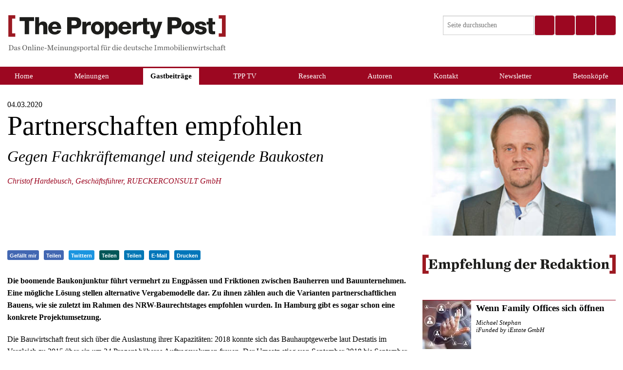

--- FILE ---
content_type: text/html; charset=UTF-8
request_url: https://www.the-property-post.de/gastbeitraege/fachaufsaetze/partnerschaften-empfohlen
body_size: 9959
content:
<!DOCTYPE html>
<html lang="de" prefix="og: http://ogp.me/ns#">
<head>
    <meta http-equiv="X-UA-Compatible" content="IE=edge">
        <link rel="stylesheet" type="text/css" href="/f">
    <link rel="stylesheet" type="text/css" href="/application/themes/propertypost/css/normalize.css">
    <link rel="stylesheet" type="text/css" href="/application/themes/propertypost/css/main.css">
    <script src="/application/themes/propertypost/js/modernizr.js"></script>    
    
    
<title>Partnerschaften empfohlen :: The Property Post</title>

<meta http-equiv="content-type" content="text/html; charset=UTF-8"/>
<meta name="description" content="Die boomende Baukonjunktur führt vermehrt zu Engpässen und Friktionen zwischen Bauherren und Bauunternehmen. Eine mögliche Lösung stellen alternative Vergabemodelle dar."/>
<meta name="generator" content="concrete5"/>
<meta name="msapplication-TileImage" content="https://www.the-property-post.de/application/files/3814/2667/4933/tpp_favicon157.png"/>
<link rel="shortcut icon" href="https://www.the-property-post.de/application/files/9414/2856/5641/tpp_favicon32.png" type="image/x-icon"/>
<link rel="icon" href="https://www.the-property-post.de/application/files/9414/2856/5641/tpp_favicon32.png" type="image/x-icon"/>
<link rel="apple-touch-icon" href="https://www.the-property-post.de/application/files/2914/2667/5094/tpp_favicon152.png"/>
<link rel="canonical" href="https://www.the-property-post.de/gastbeitraege/fachaufsaetze/partnerschaften-empfohlen">
<script type="text/javascript">
    var CCM_DISPATCHER_FILENAME = "/index.php";
    var CCM_CID = 2132;
    var CCM_EDIT_MODE = false;
    var CCM_ARRANGE_MODE = false;
    var CCM_IMAGE_PATH = "/updates/concrete5-8.5.6/concrete/images";
    var CCM_TOOLS_PATH = "/index.php/tools/required";
    var CCM_APPLICATION_URL = "https://www.the-property-post.de";
    var CCM_REL = "";
    var CCM_ACTIVE_LOCALE = "de_DE";
</script>

<style type="text/css" data-area-style-area-handle="Contentpartner" data-block-style-block-id="405828" data-style-set="87">.ccm-custom-style-container.ccm-custom-style-contentpartner-405828{margin-bottom:20px}</style>
<link href="/updates/concrete5-8.5.6/concrete/css/font-awesome.css?ccm_nocache=53bbd3ae9917494e17bbe263248dbea6e2fa4363" rel="stylesheet" type="text/css" media="all">
<script type="text/javascript" src="/updates/concrete5-8.5.6/concrete/js/jquery.js?ccm_nocache=53bbd3ae9917494e17bbe263248dbea6e2fa4363"></script>
<link href="/updates/concrete5-8.5.6/concrete/css/conversations.css?ccm_nocache=53bbd3ae9917494e17bbe263248dbea6e2fa4363" rel="stylesheet" type="text/css" media="all">
<link href="/updates/concrete5-8.5.6/concrete/css/frontend/errors.css?ccm_nocache=53bbd3ae9917494e17bbe263248dbea6e2fa4363" rel="stylesheet" type="text/css" media="all">
<link href="/updates/concrete5-8.5.6/concrete/css/app.css?ccm_nocache=53bbd3ae9917494e17bbe263248dbea6e2fa4363" rel="stylesheet" type="text/css" media="all">
<link href="/updates/concrete5-8.5.6/concrete/css/jquery-magnific-popup.css?ccm_nocache=53bbd3ae9917494e17bbe263248dbea6e2fa4363" rel="stylesheet" type="text/css" media="all">
<link href="/updates/concrete5-8.5.6/concrete/css/jquery-ui.css?ccm_nocache=53bbd3ae9917494e17bbe263248dbea6e2fa4363" rel="stylesheet" type="text/css" media="all">
<link href="/updates/concrete5-8.5.6/concrete/js/ckeditor4/core/ckeditor.css?ccm_nocache=53bbd3ae9917494e17bbe263248dbea6e2fa4363" rel="stylesheet" type="text/css" media="all">
<link href="/updates/concrete5-8.5.6/concrete/css/frontend/captcha.css?ccm_nocache=53bbd3ae9917494e17bbe263248dbea6e2fa4363" rel="stylesheet" type="text/css" media="all">
    
        
        <meta property="og:site_name" content="The Property Post"/>
     <meta property="og:title" content="Partnerschaften empfohlen"/>
    <meta property="og:description" content="Die boomende Baukonjunktur führt vermehrt zu Engpässen und Friktionen zwischen Bauherren und Bauunternehmen. Eine mögliche Lösung stellen alternative Vergabemodelle dar."/>
    <meta property="og:url" content="https://www.the-property-post.de/gastbeitraege/fachaufsaetze/partnerschaften-empfohlen"/>
    
    <meta name="twitter:card" content="summary" />
    <meta name="twitter:title" content="Partnerschaften empfohlen" />
    <meta name="twitter:description" content="Die boomende Baukonjunktur führt vermehrt zu Engpässen und Friktionen zwischen Bauherren und Bauunternehmen. Eine mögliche Lösung stellen alternative Vergabemodelle dar." />
    <meta name="twitter:url" content="https://www.the-property-post.de/gastbeitraege/fachaufsaetze/partnerschaften-empfohlen" />
    <meta property="og:image" content="https://www.the-property-post.de/application/files/thumbnailcache/6d6917d4f265c1addde7a47d324248a7.jpg"/>
<meta property="twitter:image" content="https://www.the-property-post.de/application/files/thumbnailcache/6d6917d4f265c1addde7a47d324248a7.jpg"/>    
    <meta name="viewport" content="width=device-width, initial-scale=1.0"/>
    <script>
        if (navigator.userAgent.match(/IEMobile\/10\.0/)) {
            var msViewportStyle = document.createElement('style')
            msViewportStyle.appendChild(
                document.createTextNode(
                    '@-ms-viewport{width:auto!important}'
                )
            )
            document.querySelector('head').appendChild(msViewportStyle)
        }
    </script>
</head>
<body>
<div class="off-canvas-wrap" data-offcanvas>
  <div class="inner-wrap">
    <aside class="right-off-canvas-menu" aria-hidden="true">
        <ul class="off-canvas-list">
        </ul>
    </aside>
    
    
<div class="ccm-page ccm-page-id-2132 page-type-meinung page-template-header-image-right ">


<header>
    <div class="row">
                <div class="small-10 medium-10 large-6 columns" style="position: relative;">
            <a class="home-link" href="https://www.the-property-post.de">
                <img class="site-title" alt="The Property Post - Das Online-Meinungsportal für die deutsche Immobilienwirtschaft" src="/application/themes/propertypost/images/TPP-Subtitle.svg"/>
            </a>
        </div>
        <div class="large-6 show-for-large-up columns">
            <a href="https://www.youtube.com/@thepropertypost" title="Youtube" target="_blank" class="youtube-button">
                <i class="fa fa-youtube-square" aria-hidden="true"></i>
            </a>
            <a href="https://www.linkedin.com/company/the-property-post/?viewAsMember=true" title="Linkedin" target="_blank" class="linkedin-button">
                <i class="fa fa-linkedin-square" aria-hidden="true"></i>
            </a>
            <a href="https://www.instagram.com/thepropertypostde/" title="Instagram" target="_blank" class="instagram-button">
                <i class="fa fa-instagram" aria-hidden="true"></i>
            </a>
            <div class="social-search">
                <form method="get" action="https://www.the-property-post.de/search">
                    <input type="text" name="q" placeholder="Seite durchsuchen" value=""/>
                    <div class="search-autocomplete">
                        <ul></ul>
                    </div>
                    <button type="submit" class="search-button">
                        <i class="fa fa-search" aria-hidden="true"></i>
                    </button>
                </form>
                <script>
                    (function() {
                        var xhr = null;
                        var autocompleteList = $(".search-autocomplete ul")
                        var autocompleteContainer = $('.search-autocomplete');


                        $('.social-search form input[type=text]').on('input', function (event) {
                            var val = $(this).val();
                            console.log(val);
                            if (val.length < 3) {
                                if (xhr != null) xhr.abort();
                                autocompleteContainer.hide();
                            }
                            else {
                                xhr = $.ajax({
                                    type: 'GET',
                                    url: '/app/autocompletesearch?'+$.param({ q: val}),
                                    type: 'json',
                                    success: function(data) {
                                        if (Array.isArray(data)) {
                                            autocompleteList.empty();
                                            data.forEach(function(item) {
                                                var link = $('<a href="/search?q='+encodeURIComponent(item)+'"></a>');
                                                link.text(item);
                                                $('<li></li>').append(link).appendTo(autocompleteList);
                                            });
                                            autocompleteContainer.show();
                                        }
                                    },
                                });
                            }
                        })
                            .on('focus', function() {
                                if (autocompleteList.children().length > 0) autocompleteContainer.show();
                            });
                        $(".social-search").click(function(event) { event.stopPropagation(); });
                        $(window).click(function() { autocompleteContainer.hide(); });

                    })();
                </script>
            </div>
        </div>
        <div class="small-2 medium-2 columns hide-for-large-up">
            <a class="right-off-canvas-toggle menu-icon" href="#" ><i class="fa fa-bars"></i></a>
        </div>
    </div>
        </header>
<div class="row hide-for-print show-for-large-up">
    <nav class="navigation-wrapper small-12 columns">
    <ul class="nav"><li class=""><div class="has-submenu-link"><a href="https://www.the-property-post.de/" target="_self" class="">Home</a></div><a class="has-submenu-button"><span>&raquo;</span></a></li><li class="has-submenu"><div class="has-submenu-link"><a href="https://www.the-property-post.de/meinungen" target="_self" class="has-submenu">Meinungen</a></div><a class="has-submenu-button"><span>&raquo;</span></a><ul><li class=""><div class="has-submenu-link"><a href="https://www.the-property-post.de/meinungen/kommentare" target="_self" class="">Kommentare</a></div><a class="has-submenu-button"><span>&raquo;</span></a></li><li class=""><div class="has-submenu-link"><a href="https://www.the-property-post.de/meinungen/round-table" target="_self" class="">Round-Table</a></div><a class="has-submenu-button"><span>&raquo;</span></a></li><li class=""><div class="has-submenu-link"><a href="https://www.the-property-post.de/meinungen/reichel-reichts" target="_self" class="">Reichel reicht&#039;s</a></div><a class="has-submenu-button"><span>&raquo;</span></a></li></ul></li><li class="nav-path-selected has-submenu"><div class="has-submenu-link"><a href="https://www.the-property-post.de/gastbeitraege" target="_self" class="nav-path-selected has-submenu">Gastbeitr&auml;ge</a></div><a class="has-submenu-button"><span>&raquo;</span></a><ul><li class="nav-path-selected"><div class="has-submenu-link"><a href="https://www.the-property-post.de/gastbeitraege/fachaufsaetze" target="_self" class="nav-path-selected">Fachaufs&auml;tze</a></div><a class="has-submenu-button"><span>&raquo;</span></a></li><li class=""><div class="has-submenu-link"><a href="https://www.the-property-post.de/gastbeitraege/interviews" target="_self" class="">Interviews</a></div><a class="has-submenu-button"><span>&raquo;</span></a></li><li class=""><div class="has-submenu-link"><a href="https://www.the-property-post.de/gastbeitraege/best-practice" target="_self" class="">Best-Practice</a></div><a class="has-submenu-button"><span>&raquo;</span></a></li><li class=""><div class="has-submenu-link"><a href="https://www.the-property-post.de/gastbeitraege/reichel-fragt-nach" target="_self" class="">Reichel fragt nach</a></div><a class="has-submenu-button"><span>&raquo;</span></a></li></ul></li><li class="has-submenu"><div class="has-submenu-link"><a href="https://www.the-property-post.de/tpp-tv/expo-real-2025" target="_self" class="has-submenu">TPP TV</a></div><a class="has-submenu-button"><span>&raquo;</span></a><ul><li class=""><div class="has-submenu-link"><a href="https://www.the-property-post.de/tpp-tv/expo-real-2025" target="_self" class="">Expo Real 2025</a></div><a class="has-submenu-button"><span>&raquo;</span></a></li><li class=""><div class="has-submenu-link"><a href="https://www.the-property-post.de/tpp-tv/investmentexpo-2025" target="_self" class="">INVESTMENTexpo 2025</a></div><a class="has-submenu-button"><span>&raquo;</span></a></li><li class=""><div class="has-submenu-link"><a href="https://www.the-property-post.de/tpp-tv/real-asset-finance-debt-summit-2025" target="_self" class="">Real Asset Finance &amp; Debt Summit 2025</a></div><a class="has-submenu-button"><span>&raquo;</span></a></li><li class=""><div class="has-submenu-link"><a href="https://www.the-property-post.de/tpp-tv/mipim-2025" target="_self" class="">MIPIM 2025</a></div><a class="has-submenu-button"><span>&raquo;</span></a></li><li class=""><div class="has-submenu-link"><a href="https://www.the-property-post.de/tpp-tv/esg-factory-2025" target="_self" class="">ESG Factory 2025</a></div><a class="has-submenu-button"><span>&raquo;</span></a></li><li class=""><div class="has-submenu-link"><a href="https://www.the-property-post.de/tpp-tv/expo-real-2024" target="_self" class="">Expo Real 2024</a></div><a class="has-submenu-button"><span>&raquo;</span></a></li><li class=""><div class="has-submenu-link"><a href="https://www.the-property-post.de/tpp-tv/investmentexpo-2024" target="_self" class="">INVESTMENTexpo 2024</a></div><a class="has-submenu-button"><span>&raquo;</span></a></li><li class=""><div class="has-submenu-link"><a href="https://www.the-property-post.de/tpp-tv/8-jahreskongress-2024" target="_self" class="">8. Jahreskongress 2024</a></div><a class="has-submenu-button"><span>&raquo;</span></a></li><li class=""><div class="has-submenu-link"><a href="https://www.the-property-post.de/tpp-tv/esg-factory" target="_self" class="">ESG Factory 2024</a></div><a class="has-submenu-button"><span>&raquo;</span></a></li></ul></li><li class="has-submenu"><div class="has-submenu-link"><a href="https://www.the-property-post.de/research" target="_self" class="has-submenu">Research</a></div><a class="has-submenu-button"><span>&raquo;</span></a><ul><li class=""><div class="has-submenu-link"><a href="https://www.the-property-post.de/research/studien" target="_self" class="">Studien</a></div><a class="has-submenu-button"><span>&raquo;</span></a></li><li class=""><div class="has-submenu-link"><a href="https://www.the-property-post.de/research/umfragen" target="_self" class="">Umfragen</a></div><a class="has-submenu-button"><span>&raquo;</span></a></li></ul></li><li class="has-submenu"><div class="has-submenu-link"><a href="https://www.the-property-post.de/community" target="_self" class="has-submenu">Autoren</a></div><a class="has-submenu-button"><span>&raquo;</span></a><ul><li class=""><div class="has-submenu-link"><a href="https://www.the-property-post.de/community/autoren" target="_self" class="">Autoren</a></div><a class="has-submenu-button"><span>&raquo;</span></a></li><li class=""><div class="has-submenu-link"><a href="https://www.the-property-post.de/community/unternehmen" target="_self" class="">Unternehmen</a></div><a class="has-submenu-button"><span>&raquo;</span></a></li><li class=""><div class="has-submenu-link"><a href="https://www.the-property-post.de/community/termine" target="_self" class="">Termine</a></div><a class="has-submenu-button"><span>&raquo;</span></a></li></ul></li><li class="has-submenu"><div class="has-submenu-link"><a href="https://www.the-property-post.de/kontakt" target="_self" class="has-submenu">Kontakt</a></div><a class="has-submenu-button"><span>&raquo;</span></a><ul><li class=""><div class="has-submenu-link"><a href="https://www.the-property-post.de/kontakt/ansprechpartner" target="_self" class="">Wir &uuml;ber uns</a></div><a class="has-submenu-button"><span>&raquo;</span></a></li><li class=""><div class="has-submenu-link"><a href="https://www.the-property-post.de/kontakt/mediadaten" target="_self" class="">Mediadaten</a></div><a class="has-submenu-button"><span>&raquo;</span></a></li><li class=""><div class="has-submenu-link"><a href="https://www.the-property-post.de/kontakt/allgemeine-nutzunsbedingungen" target="_self" class="">Allgemeine Gesch&auml;ftsbedingungen</a></div><a class="has-submenu-button"><span>&raquo;</span></a></li><li class=""><div class="has-submenu-link"><a href="https://www.the-property-post.de/kontakt/contentpartner" target="_self" class="">Contentpartner</a></div><a class="has-submenu-button"><span>&raquo;</span></a></li><li class=""><div class="has-submenu-link"><a href="https://www.the-property-post.de/kontakt/conflict-interests" target="_self" class="">Conflict of Interests</a></div><a class="has-submenu-button"><span>&raquo;</span></a></li><li class=""><div class="has-submenu-link"><a href="https://www.the-property-post.de/kontakt/nutzungsbedingungen" target="_self" class="">Nutzungsbedingungen</a></div><a class="has-submenu-button"><span>&raquo;</span></a></li></ul></li><li class=""><div class="has-submenu-link"><a href="https://www.the-property-post.de/newsletter" target="_self" class="">Newsletter</a></div><a class="has-submenu-button"><span>&raquo;</span></a></li><li class=""><div class="has-submenu-link"><a href="https://www.the-property-post.de/betonkoepfe" target="_self" class="">Betonk&ouml;pfe</a></div><a class="has-submenu-button"><span>&raquo;</span></a></li></ul>
<script>       
        /*$(function() {
        $(window).resize(function() {
            $(".nav > li").each(function() {           
                var middle = $(this).position().left - 15 + Math.floor($(this).children("a").outerWidth() / 2);
                var subwidth = 0;
                $(this).find("li").each(function() { subwidth += $(this).outerWidth(); });
                                $(this).find("li").first().css("margin-left", Math.min(Math.max(0, middle - subwidth / 2), Math.max(0, $(this).children("ul").width()-subwidth-1)));
                if ($(this).children("ul").width() < subwidth) {
                    var count = $(this).find("li").length;
                    $(this).find("li").css("max-width", (100/count)+"%");
                }
                else {
                    $(this).find("li").css("max-width", "none");
                }                
            });
        }).resize();
    });*/
</script>        
    </nav>
</div>
<script>

</script>
<div class="row hide-for-print">
    <div class="small-12 columns nav-subline"></div>
</div>



<div class="row heading-row">
    <div class="heading-wrapper medium-8 columns">
        <div>04.03.2020</div>
        <h1>Partnerschaften empfohlen</h1><p class="subtitle">Gegen Fachkräftemangel und steigende Baukosten</p>        <div class="author-1">
            Christof Hardebusch, Geschäftsführer, RUECKERCONSULT GmbH        </div>
    </div>
    <div class="medium-4 columns  hide-for-print">
        <img src="/application/files/thumbnailcache/800d728937932f4c8fd0cd8f69491928.jpg" alt="Christof Hardebusch" width="407" height="289" class="hide-for-print">    </div>
</div>
<!-- shares -->
<div class="row">
    <div class="medium-8 columns">
        
<div class='share-buttons'>
    <a href="http://www.facebook.com/plugins/like.php?href=https%3A%2F%2Fwww.the-property-post.de%2Fgastbeitraege%2Ffachaufsaetze%2Fpartnerschaften-empfohlen" target="_blank"><div class="social-button facebook-like share-button "><i class="fa fa-thumbs-up"></i> Gefällt mir</div></a> 
    <a href="https://www.facebook.com/sharer/sharer.php?u=https%3A%2F%2Fwww.the-property-post.de%2Fgastbeitraege%2Ffachaufsaetze%2Fpartnerschaften-empfohlen" target="_blank"><div class="social-button facebook share-button "><i class="fa fa-facebook-square"></i> Teilen</div></a> 
            
    
        <a href="https://twitter.com/intent/tweet?original_referer=https%3A%2F%2Fwww.the-property-post.de%2Fgastbeitraege%2Ffachaufsaetze%2Fpartnerschaften-empfohlen&text=Partnerschaften%20empfohlen%20%3A%3A%20The%20Property%20Post&tw_p=tweetbutton&url=https%3A%2F%2Fwww.the-property-post.de%2Fgastbeitraege%2Ffachaufsaetze%2Fpartnerschaften-empfohlen" target="_blank"><div class="social-button twitter share-button "><i class="fa fa-twitter"></i> Twittern</div></a>    
        
        <a href="https://www.xing.com/app/user?op=share;url=https%3A%2F%2Fwww.the-property-post.de%2Fgastbeitraege%2Ffachaufsaetze%2Fpartnerschaften-empfohlen" target="_blank"><div class="social-button xing share-button "><i class="fa fa-xing"></i> Teilen</div></a>    
        <a href="https://www.linkedin.com/shareArticle?mini=true&summary=Die%20boomende%20Baukonjunktur%20f%C3%BChrt%20vermehrt%20zu%20Engp%C3%A4ssen%20und%20Friktionen%20zwischen%20Bauherren%20und%20Bauunternehmen.%20Eine%20m%C3%B6gliche%20L%C3%B6sung%20stellen%20alternative%20Vergabemodelle%20dar.&title=Partnerschaften%20empfohlen%20%3A%3A%20The%20Property%20Post&url=https%3A%2F%2Fwww.the-property-post.de%2Fgastbeitraege%2Ffachaufsaetze%2Fpartnerschaften-empfohlen" target="_blank"><div class="social-button linkedin share-button "><i class="fa fa-linkedin"></i> Teilen</div></a>    
    <a href="znvygb:?fhowrpg=Cnegarefpunsgra%20rzcsbuyra%20%3N%3N%20Gur%20Cebcregl%20Cbfg&obql=uggcf%3N%2S%2Sjjj.gur-cebcregl-cbfg.qr%2Stnfgorvgenrtr%2Ssnpunhsfnrgmr%2Scnegarefpunsgra-rzcsbuyra%0Q%0N%0Q%0NQvr%20obbzraqr%20Onhxbawhaxghe%20s%P3%OPueg%20irezrueg%20mh%20Ratc%P3%N4ffra%20haq%20Sevxgvbara%20mjvfpura%20Onhureera%20haq%20Onhhagrearuzra.%20Rvar%20z%P3%O6tyvpur%20Y%P3%O6fhat%20fgryyra%20nygreangvir%20Iretnorzbqryyr%20qne." target="_blank"><div class="social-button mail share-button "><i class="fa fa-envelope-o"></i> E-Mail</div></a>    
    <a href="javascript:window.print()" target="_self"><div class="social-button print share-button "><i class="fa fa-print"></i> Drucken</div></a>
        
    
</div>        

    <p><strong>Die boomende Baukonjunktur führt vermehrt zu Engpässen und Friktionen zwischen Bauherren und Bauunternehmen. Eine mögliche Lösung stellen alternative Vergabemodelle dar. Zu ihnen zählen auch die Varianten partnerschaftlichen Bauens, wie sie zuletzt im Rahmen des NRW-Baurechtstages empfohlen wurden. In Hamburg gibt es sogar schon eine konkrete Projektumsetzung.</strong></p>

<p>Die Bauwirtschaft freut sich über die Auslastung ihrer Kapazitäten: 2018 konnte sich das Bauhauptgewerbe laut Destatis im Vergleich zu 2015 über ein um 34 Prozent höheres Auftragsvolumen freuen. Der Umsatz stieg von September 2018 bis September 2019 um 7,1 Prozent.</p>

<p>Bauherren stellt diese Entwicklung vor einige Probleme. Die Baukosten steigen und überschreiten immer öfter die veranschlagten Budgets. Zudem antworten weniger Unternehmen auf Angebotsanfragen: Wenn es um Generalunternehmerleistungen oder TGA geht, teilweise nur noch jedes vierte.</p>

<p>Das liegt auch daran, dass die Anbieter ihre Kapazitäten nicht beliebig ausweiten können. Das zeigt ein überraschender Befund: Laut Bundesvereinigung Bauwirtschaft ging die Zahl der am Bau Beschäftigten trotz Auftragsflut 2019 sogar zurück. Während die Betriebe des Bauhauptgewerbes und des Ausbaugewerbes ihre Mannschaften leicht aufstocken konnten, schrumpfte die Zahl der Gebäudetechniker von 1.675.800 Mitarbeitern im Vorjahr auf nunmehr noch 1.634.000. Offenbar gibt der knappe Arbeitsmarkt mehr nicht her.</p>

<p>Vor diesem Hintergrund empfiehlt es sich, über die Art der Vergabe von Bauleistungen nachzudenken. Öffentliche Auftraggeber dürfen ihre Vergabepraxis bekanntlich nur in stark eingeschränktem Maße verändern. Wenn sie von der klassischen Trennung zwischen Planung und Ausführung abweichen, müssen sie es explizit gegenüber den Aufsichtsbehörden begründen. Privaten Bauherren hingegen steht eine Vielzahl von Vergabemodellen offen.<br />
Die klassische Fachlosvergabe bringt dabei aus den oben genannten Gründen höhere Risiken mit sich. Weder Budgets noch Terminpläne lassen sich mit ihr noch zuverlässig einhalten. Wer Geld und Zeit möglichst im geplanten Rahmen halten will, kann für partnerschaftliche Vergabemodelle nach angelsächsischem Vorbild optieren. Im Partnerschaftsmodell einigt sich der Bauherr schon in der Planungsphase mit einem einzigen Partner auf einen Kostendeckel - und das noch vor Erteilung des Bauauftrags. Der erfolgt erst, wenn in der Angebots- und Verhandlungsphase das Kostenziel erreicht wird.</p>

<p>Die Vorteile liegen auf der Hand: Der Bauherr hat mit nur einem verantwortlichen Ansprechpartner zu tun und erreicht Kostensicherheit schon in einem frühen Stadium. Während die klassische Einzelvergabe eine Vielzahl teils gegenläufiger Interessen erzeugt, ziehen die Partner an einem Strang – das Risiko von Störungen im Bauablauf sinkt. Zudem bringen die Bauprofis ihr Knowhow schon in der Planungsphase ein. Das erhöht die Chance auf effizientere Abläufe und höhere Qualität. Funktionieren kann dieses Modell aber nur, wenn alle Beteiligten umdenken. „Miteinander statt Gegeneinander“ ist das Motto für das erforderliche „Umparken im Kopf“. Ein wahrer Kulturwandel ist hierzulande vonnöten.<br />
Partnerschaftliche Vergabeverfahren sind in anderen Ländern längst Standard. Die Variante „Integrated Projekt Delivery“ (IPD) ist in den USA und Australien ein weit verbreiteter Standard. Verständlicher wird dieses Modell mit dem Stichwort „Mehrparteienvertrag“. Hierzulande realisiert die ECE Projektmanagement in Hamburg ein großes Hotelprojekt in diesem Pilotverfahren. Insgesamt sieben an Planung und Bau beteiligte Unternehmen – einschließlich des Bauherren selbst – haben in einem gemeinsamen Vertrag den Kostenrahmen, die Verteilung von Gewinnen sowie Haftungsthemen geregelt. Die ECE nennt eine optimierte Planung, Kostensicherheit in einem sehr frühen Stadium, insgesamt vergleichsweise geringere Gesamtkosten und ein kooperatives und zielorientiertes Miteinander als Vorteile. Die Hansemetropole ist zudem Stätte für eine weitere Premiere partnerschaftlichen Bauens: Die Hafenbehörde der Stadt hat den Bau des Kattwykdamms als partnerschaftliches Bauprojekt ausgeschrieben. Dies zeigt, dass auch öffentliche Auftraggeber ihre tradierten Vergabeverfahren überdenken können – um künftig Skandale wie den Berliner Großflughafen BER zu vermeiden</p>

<p class="rights">
    Die Nutzungsrechte wurden The Property Post zur Verfügung gestellt von RUECKERCONSULT<br>
    Erstveröffentlichung: Allgemeine Bauzeitung 51/19, 20.12.19</p>
<div class="row">
    <div class="small-12 columns">
        

        <div class="ccm-conversation-wrapper" data-conversation-id="1199">
        Konversation wird geladen <i class="fa fa-spin fa-circle-o-notch"></i>
    </div>

    <script>
    $(function() {
        $('div[data-conversation-id=1199]').concreteConversation({
            cnvID: 1199,
            blockID: 277889,
            cID: 2132,
            addMessageToken: '1769009678:89bfab31b37c436174fabf2f4e222eac',
            editMessageToken: '1769009678:f8305f168843383d36a867f19896937d',
            deleteMessageToken: '1769009678:3993237e78dc3a8777d49926ed8b0319',
            flagMessageToken: '1769009678:1e84eec74c65a85401663055a7010a93',
            displayMode: 'flat',
            addMessageLabel: 'Leserkommentar hinzufügen',
            paginate: true,
            itemsPerPage: 10,
            orderBy: 'date_desc',
            enableOrdering: 0,
            displayPostingForm: 'top',
            activeUsers: [],
            enableCommentRating: 0,
            dateFormat: 'default',
            customDateFormat: '',
            blockAreaHandle: 'Kommentare',
            fileExtensions: 'jpg,gif,jpeg,png,doc,docx,zip',
            maxFileSize: '1',
            maxFiles: '3',
            attachmentsEnabled: '',
            attachmentOverridesEnabled: '0',
            enableTopCommentReviews: "0",
            displaySocialLinks: 1        });
    });
    </script>

    </div>
</div>
    </div>
    <div class="medium-4 columns  hide-for-print">
        

    <h2><picture><img src="/application/files/6514/8760/3805/Schriftzug_TPP_Homepage_Empfehlung_der_Redaktion.jpg" alt="Schriftzug TPP Homepage_Empfehlung der Redaktion.jpg"></picture><br />
&nbsp;</h2>



    <div class="most-viewed"><a href="https://www.the-property-post.de/meinungen/kommentare/wenn-family-offices-sich-oeffnen"><img src="/application/files/thumbnailcache/7c04ac6fd63c56cd6b6d59c1522a943b.jpg" alt="" width="100" height="100"><div class="text">Wenn Family Offices sich öffnen<p class="author">Michael Stephan<br>iFunded by iEstate GmbH</p></div></a></div>


    <div class="most-viewed"><a href="https://www.the-property-post.de/gastbeitraege/best-practice/denkmalschutzprojekte-managen"><img src="/application/files/thumbnailcache/2d9d018faaf0012fd73e71878b34be9e.jpg" alt="" width="100" height="100"><div class="text">Denkmalschutzprojekte managen<p class="author">Ibrahim Imam<br>PlanRadar GmbH</p></div></a></div>


    <div class="most-viewed"><a href="https://www.the-property-post.de/gastbeitraege/interviews/bim-bei-architekten"><img src="/application/files/thumbnailcache/81ed55c584793a186adebe90e2ffeefc.jpg" alt="" width="100" height="100"><div class="text">BIM bei Architekten<p class="author">Jan-Oliver Meding<br>MPP Meding Plan + Projekt GmbH</p></div></a></div>


    <div class="most-viewed"><a href="https://www.the-property-post.de/gastbeitraege/fachaufsaetze/aifs-fuer-offene-immobilienfonds"><img src="/application/files/thumbnailcache/dd6b6a24e11fdeebf27e7ccde213ec5e.jpg" alt="" width="100" height="100"><div class="text">AIFs für Offene Immobilienfonds?<p class="author">Alexander Lehnen<br>HEUSSEN Rechtsanwaltsgesellschaft mbH</p></div></a></div>


    <hr/>


    <p><span class="side-heading">Contentpartner</span></p>



        <div class="ccm-custom-style-container ccm-custom-style-contentpartner-405828"
            >
        <div class="partner-logos">
        <div class="small-block-grid-3">
                            <li>
                    <div class="partner-logo">
                                                                            <a href="https://www.becken-hamburg.de/" target="_blank">                            <img src="/application/files/thumbnailcache/dd9c0e0e6584d04ffab2195b56202774.jpg">
                            </a>                                            </div>
                </li>
                            <li>
                    <div class="partner-logo">
                                                                            <a href="https://www.bf-direkt.de/" target="_blank">                            <img src="https://www.the-property-post.de/download_file/4313/2132">
                            </a>                                            </div>
                </li>
                            <li>
                    <div class="partner-logo">
                                                                            <a href="https://cloudbrixx.de/" target="_blank">                            <img src="/application/files/thumbnailcache/8f39de4bc716a0683105aa91063f623d.jpg">
                            </a>                                            </div>
                </li>
                            <li>
                    <div class="partner-logo">
                                                                            <a href="https://www.colliers.de/standorte/hamburg/?gad_source=1&gclid=EAIaIQobChMInJXIydnShAMVTpqDBx3jRgKzEAAYASAAEgK_0fD_BwE" target="_blank">                            <img src="/application/files/thumbnailcache/c60631fbe7ef1e1a085111aa3ddd2887.jpg">
                            </a>                                            </div>
                </li>
                            <li>
                    <div class="partner-logo">
                                                                            <a href="https://www.crmanagement.eu/de/index.html" target="_blank">                            <img src="/application/files/thumbnailcache/37f8fa5de2f6894d31f27bf5085a6589.jpg">
                            </a>                                            </div>
                </li>
                            <li>
                    <div class="partner-logo">
                                                                            <a href="https://www.die.ag/" target="_blank">                            <img src="/application/files/thumbnailcache/d103c5667417fc68f7144f351e53f044.jpg">
                            </a>                                            </div>
                </li>
                            <li>
                    <div class="partner-logo">
                                                                            <a href="https://www.fomrealestate.de/" target="_blank">                            <img src="/application/files/thumbnailcache/0b7321088ffb8e8e5cb41ceddc5bbf39.jpg">
                            </a>                                            </div>
                </li>
                            <li>
                    <div class="partner-logo">
                                                                            <a href="https://pandion.de/" target="_blank">                            <img src="/application/files/thumbnailcache/d2ff71623ffab6daa43e1a845e24fd4f.jpg">
                            </a>                                            </div>
                </li>
                    </div>
    </div>

    </div>


    <a href="https://www.the-property-post.de/newsletter-anmeldung"><picture><!--[if IE 9]><video style='display: none;'><![endif]--><!--[if IE 9]></video><![endif]--><img src="/application/files/5915/5896/0129/Newsletter.jpg" alt="#" class="ccm-image-block img-responsive bID-261512"></picture></a>

<div class="events ">
    <p class="heading">Die nächsten Termine</p>    <dl>
        <dt><a href="https://www.heuer-dialog.de/veranstaltungen">20. - 21.01.26</a></dt><dd><a target="_blank" href="https://www.heuer-dialog.de/veranstaltungen">Immobilien-Dialog Köln, Köln</a></dd><dt><a href="https://hamburger-holzbauforum.de/hamburger-holzbauforum-2/">21.01.26</a></dt><dd><a target="_blank" href="https://hamburger-holzbauforum.de/hamburger-holzbauforum-2/">Hamburger Holzbauforum, Hamburg</a></dd><dt><a href="https://www.hamburger-logistiktage.de/index.php?id=13">21. - 22.01.26</a></dt><dd><a target="_blank" href="https://www.hamburger-logistiktage.de/index.php?id=13">Hamburger Logistiktage, Hamburg</a></dd><dt><a href="https://smartmoves.live/">22.01.26</a></dt><dd><a target="_blank" href="https://smartmoves.live/">SMART MOVES – KI, Logistik, Qualität, Frankfurt am Main</a></dd><dt><a href="https://www.managementcircle.de/thema/immobilienforum-muenchen.html#calltoaction">22.01.26</a></dt><dd><a target="_blank" href="https://www.managementcircle.de/thema/immobilienforum-muenchen.html#calltoaction">Immobilienforum München 2026, München</a></dd>    </dl>
     <a href="/community/termine">Weitere Termine &hellip;</a> </div>

        
            </div>
</div>


<footer>
    <div class="row hide-for-print">
        <div class="small-12 columns bottomline">
            <ul class="right">
                <li><a href="/impressum">Impressum</a></li>
                <li><a href="/datenschutz">Datenschutz</a></li>
            </ul>
        </div>
    </div>
</footer>



</div>
<a class="exit-off-canvas"></a>
</div></div></div>
<!-- Matomo -->
<script>
  var _paq = window._paq = window._paq || [];
  /* tracker methods like "setCustomDimension" should be called before "trackPageView" */
_paq.push(['disableCookies']);
  _paq.push(['trackPageView']);
  _paq.push(['enableLinkTracking']);
  (function() {
    var u="//www.the-property-post.de/matomo/";
    _paq.push(['setTrackerUrl', u+'matomo.php']);
    _paq.push(['setSiteId', '5']);
    var d=document, g=d.createElement('script'), s=d.getElementsByTagName('script')[0];
    g.async=true; g.src=u+'matomo.php'; s.parentNode.insertBefore(g,s);
  })();
</script>
<!-- End Matomo Code --><script type="text/javascript" src="/updates/concrete5-8.5.6/concrete/js/jquery-ui.js?ccm_nocache=53bbd3ae9917494e17bbe263248dbea6e2fa4363"></script>
<script type="text/javascript" src="/ccm/assets/localization/jquery/ui/js"></script>
<script type="text/javascript" src="/updates/concrete5-8.5.6/concrete/js/underscore.js?ccm_nocache=53bbd3ae9917494e17bbe263248dbea6e2fa4363"></script>
<script type="text/javascript" src="/updates/concrete5-8.5.6/concrete/js/jquery-magnific-popup.js?ccm_nocache=53bbd3ae9917494e17bbe263248dbea6e2fa4363"></script>
<script type="text/javascript" src="/updates/concrete5-8.5.6/concrete/js/dropzone.js?ccm_nocache=53bbd3ae9917494e17bbe263248dbea6e2fa4363"></script>
<script type="text/javascript" src="/ccm/assets/localization/dropzone/js"></script>
<script type="text/javascript" src="/updates/concrete5-8.5.6/concrete/js/bootstrap/dropdown.js?ccm_nocache=53bbd3ae9917494e17bbe263248dbea6e2fa4363"></script>
<script type="text/javascript" src="/updates/concrete5-8.5.6/concrete/js/events.js?ccm_nocache=53bbd3ae9917494e17bbe263248dbea6e2fa4363"></script>
<script type="text/javascript" src="/updates/concrete5-8.5.6/concrete/js/asset-loader.js?ccm_nocache=53bbd3ae9917494e17bbe263248dbea6e2fa4363"></script>
<script type="text/javascript" src="/updates/concrete5-8.5.6/concrete/js/conversations.js?ccm_nocache=53bbd3ae9917494e17bbe263248dbea6e2fa4363"></script>
<script type="text/javascript" src="/ccm/assets/localization/conversations/js"></script>
<script type="text/javascript" src="/updates/concrete5-8.5.6/concrete/js/ckeditor4/vendor/ckeditor.js?ccm_nocache=53bbd3ae9917494e17bbe263248dbea6e2fa4363"></script>
<script type="text/javascript" src="/updates/concrete5-8.5.6/concrete/js/ckeditor4/vendor/adapters/jquery.js?ccm_nocache=53bbd3ae9917494e17bbe263248dbea6e2fa4363"></script>
<script type="text/javascript" src="/updates/concrete5-8.5.6/concrete/js/lightbox.js?ccm_nocache=53bbd3ae9917494e17bbe263248dbea6e2fa4363"></script>
<script type="text/javascript" src="/application/blocks/partners/view.js?ccm_nocache=53bbd3ae9917494e17bbe263248dbea6e2fa4363"></script>


<script src="/application/themes/propertypost/js/fastclick.js"></script>
<script src="/application/themes/propertypost/js/foundation.min.js"></script>
<script src="/application/themes/propertypost/js/placeholder.js"></script>
<script src="/application/themes/propertypost/js/main.js"></script>

 <script>
    //$(".medium-12").addClass("columns");
    //$(".medium-2").removeClass("medium-2").addClass("medium-4 large-2 small-12").attr('data-equalizer-watch', '').parent().attr('data-equalizer', '');
</script>

<script>

</script>

    
     
<script type="text/javascript" src="/application/themes/propertypost/js/jquery.cookiesdirective.js"></script>
<script>
    $(document).ready(function() {
        if (typeof $.cookiesDirective == 'function') $.cookiesDirective({
            privacyPolicyUri: 'https://www.the-property-post.de/datenschutz',
            explicitConsent: false,
            limit: 3,
            fontFamily: "'Chronicle Text G2 A', 'Chronicle Text G2 B', serif",
            fontColor: '#FFFFFF',
            fontSize: '14px',
            backgroundColor: '#9C0721',
            backgroundOpacity: '99',
            linkColor: '#d8d8d8',
        });
    });
</script>


<script type="text/javascript" src="https://www.the-property-post.de/packages/dung/js/deobfuscate.js"></script><script type="text/javascript" src="https://www.the-property-post.de/packages/dung/js/equalize.js"></script></body>
</html>






--- FILE ---
content_type: text/css
request_url: https://www.the-property-post.de/application/themes/propertypost/css/main.css
body_size: 35704
content:
@charset "UTF-8";meta.foundation-version{font-family:\/5.5.0/}meta.foundation-mq-small{font-family:"/only screen/";width:0}meta.foundation-mq-small-only{font-family:"/only screen and (max-width: 40em)/";width:0}meta.foundation-mq-medium{font-family:"/only screen and (min-width:40.063em)/";width:40.063em}meta.foundation-mq-medium-only{font-family:"/only screen and (min-width:40.063em) and (max-width:64em)/";width:40.063em}meta.foundation-mq-large{font-family:"/only screen and (min-width:64.063em)/";width:64.063em}meta.foundation-mq-large-only{font-family:"/only screen and (min-width:64.063em) and (max-width:90em)/";width:64.063em}meta.foundation-mq-xlarge{font-family:"/only screen and (min-width:90.063em)/";width:90.063em}meta.foundation-mq-xlarge-only{font-family:"/only screen and (min-width:90.063em) and (max-width:120em)/";width:90.063em}meta.foundation-mq-xxlarge{font-family:"/only screen and (min-width:120.063em)/";width:120.063em}meta.foundation-data-attribute-namespace{font-family:false}body,html{height:100%}*,:after,:before{box-sizing:border-box}body,html{font-size:100%}body{background:#fff;color:#000;padding:0;margin:0;font-family:Helvetica Neue,Helvetica,Roboto,Arial,sans-serif;font-weight:400;font-style:normal;line-height:1.5;position:relative;cursor:auto}a:hover{cursor:pointer}img{max-width:100%;height:auto;-ms-interpolation-mode:bicubic}#map_canvas embed,#map_canvas img,#map_canvas object,.map_canvas embed,.map_canvas img,.map_canvas object{max-width:none!important}.left{float:left!important}.right{float:right!important}.clearfix:after,.clearfix:before{content:" ";display:table}.clearfix:after{clear:both}.hide{display:none!important}.hide,.invisible{visibility:hidden}.antialiased{-webkit-font-smoothing:antialiased;-moz-osx-font-smoothing:grayscale}img{display:inline-block;vertical-align:middle}textarea{height:auto;min-height:50px}.row,select{width:100%}.row{margin:0 auto;max-width:81.875em}.row:after,.row:before{content:" ";display:table}.row:after{clear:both}.row.collapse>.column,.row.collapse>.columns{padding-left:0;padding-right:0}.row.collapse .row{margin-left:0;margin-right:0}.row .row{width:auto;margin:0 -.9375em;max-width:none}.row .row:after,.row .row:before{content:" ";display:table}.row .row:after{clear:both}.row .row.collapse{width:auto;margin:0;max-width:none}.row .row.collapse:after,.row .row.collapse:before{content:" ";display:table}.row .row.collapse:after{clear:both}.column,.columns{padding-left:.9375em;padding-right:.9375em;width:100%;float:left}[class*=column]+[class*=column]:last-child{float:right}[class*=column]+[class*=column].end{float:left}@media only screen{.small-push-0{position:relative;left:0;right:auto}.small-pull-0{position:relative;right:0;left:auto}.small-push-1{position:relative;left:8.33333%;right:auto}.small-pull-1{position:relative;right:8.33333%;left:auto}.small-push-2{position:relative;left:16.66667%;right:auto}.small-pull-2{position:relative;right:16.66667%;left:auto}.small-push-3{position:relative;left:25%;right:auto}.small-pull-3{position:relative;right:25%;left:auto}.small-push-4{position:relative;left:33.33333%;right:auto}.small-pull-4{position:relative;right:33.33333%;left:auto}.small-push-5{position:relative;left:41.66667%;right:auto}.small-pull-5{position:relative;right:41.66667%;left:auto}.small-push-6{position:relative;left:50%;right:auto}.small-pull-6{position:relative;right:50%;left:auto}.small-push-7{position:relative;left:58.33333%;right:auto}.small-pull-7{position:relative;right:58.33333%;left:auto}.small-push-8{position:relative;left:66.66667%;right:auto}.small-pull-8{position:relative;right:66.66667%;left:auto}.small-push-9{position:relative;left:75%;right:auto}.small-pull-9{position:relative;right:75%;left:auto}.small-push-10{position:relative;left:83.33333%;right:auto}.small-pull-10{position:relative;right:83.33333%;left:auto}.small-push-11{position:relative;left:91.66667%;right:auto}.small-pull-11{position:relative;right:91.66667%;left:auto}.column,.columns{position:relative;padding-left:.9375em;padding-right:.9375em;float:left}.small-1{width:8.33333%}.small-2{width:16.66667%}.small-3{width:25%}.small-4{width:33.33333%}.small-5{width:41.66667%}.small-6{width:50%}.small-7{width:58.33333%}.small-8{width:66.66667%}.small-9{width:75%}.small-10{width:83.33333%}.small-11{width:91.66667%}.small-12{width:100%}.small-offset-0{margin-left:0!important}.small-offset-1{margin-left:8.33333%!important}.small-offset-2{margin-left:16.66667%!important}.small-offset-3{margin-left:25%!important}.small-offset-4{margin-left:33.33333%!important}.small-offset-5{margin-left:41.66667%!important}.small-offset-6{margin-left:50%!important}.small-offset-7{margin-left:58.33333%!important}.small-offset-8{margin-left:66.66667%!important}.small-offset-9{margin-left:75%!important}.small-offset-10{margin-left:83.33333%!important}.small-offset-11{margin-left:91.66667%!important}.small-reset-order{margin-left:0;margin-right:0;left:auto;right:auto;float:left}.column.small-centered,.columns.small-centered{margin-left:auto;margin-right:auto;float:none}.column.small-uncentered,.columns.small-uncentered{margin-left:0;margin-right:0;float:left}.column.small-centered:last-child,.columns.small-centered:last-child{float:none}.column.small-uncentered:last-child,.columns.small-uncentered:last-child{float:left}.column.small-uncentered.opposite,.columns.small-uncentered.opposite{float:right}.row.small-collapse>.column,.row.small-collapse>.columns{padding-left:0;padding-right:0}.row.small-collapse .row{margin-left:0;margin-right:0}.row.small-uncollapse>.column,.row.small-uncollapse>.columns{padding-left:.9375em;padding-right:.9375em;float:left}}@media only screen and (min-width:40.063em){.medium-push-0{position:relative;left:0;right:auto}.medium-pull-0{position:relative;right:0;left:auto}.medium-push-1{position:relative;left:8.33333%;right:auto}.medium-pull-1{position:relative;right:8.33333%;left:auto}.medium-push-2{position:relative;left:16.66667%;right:auto}.medium-pull-2{position:relative;right:16.66667%;left:auto}.medium-push-3{position:relative;left:25%;right:auto}.medium-pull-3{position:relative;right:25%;left:auto}.medium-push-4{position:relative;left:33.33333%;right:auto}.medium-pull-4{position:relative;right:33.33333%;left:auto}.medium-push-5{position:relative;left:41.66667%;right:auto}.medium-pull-5{position:relative;right:41.66667%;left:auto}.medium-push-6{position:relative;left:50%;right:auto}.medium-pull-6{position:relative;right:50%;left:auto}.medium-push-7{position:relative;left:58.33333%;right:auto}.medium-pull-7{position:relative;right:58.33333%;left:auto}.medium-push-8{position:relative;left:66.66667%;right:auto}.medium-pull-8{position:relative;right:66.66667%;left:auto}.medium-push-9{position:relative;left:75%;right:auto}.medium-pull-9{position:relative;right:75%;left:auto}.medium-push-10{position:relative;left:83.33333%;right:auto}.medium-pull-10{position:relative;right:83.33333%;left:auto}.medium-push-11{position:relative;left:91.66667%;right:auto}.medium-pull-11{position:relative;right:91.66667%;left:auto}.column,.columns{position:relative;padding-left:.9375em;padding-right:.9375em;float:left}.medium-1{width:8.33333%}.medium-2{width:16.66667%}.medium-3{width:25%}.medium-4{width:33.33333%}.medium-5{width:41.66667%}.medium-6{width:50%}.medium-7{width:58.33333%}.medium-8{width:66.66667%}.medium-9{width:75%}.medium-10{width:83.33333%}.medium-11{width:91.66667%}.medium-12{width:100%}.medium-offset-0{margin-left:0!important}.medium-offset-1{margin-left:8.33333%!important}.medium-offset-2{margin-left:16.66667%!important}.medium-offset-3{margin-left:25%!important}.medium-offset-4{margin-left:33.33333%!important}.medium-offset-5{margin-left:41.66667%!important}.medium-offset-6{margin-left:50%!important}.medium-offset-7{margin-left:58.33333%!important}.medium-offset-8{margin-left:66.66667%!important}.medium-offset-9{margin-left:75%!important}.medium-offset-10{margin-left:83.33333%!important}.medium-offset-11{margin-left:91.66667%!important}.medium-reset-order{margin-left:0;margin-right:0;left:auto;right:auto;float:left}.column.medium-centered,.columns.medium-centered{margin-left:auto;margin-right:auto;float:none}.column.medium-uncentered,.columns.medium-uncentered{margin-left:0;margin-right:0;float:left}.column.medium-centered:last-child,.columns.medium-centered:last-child{float:none}.column.medium-uncentered:last-child,.columns.medium-uncentered:last-child{float:left}.column.medium-uncentered.opposite,.columns.medium-uncentered.opposite{float:right}.row.medium-collapse>.column,.row.medium-collapse>.columns{padding-left:0;padding-right:0}.row.medium-collapse .row{margin-left:0;margin-right:0}.row.medium-uncollapse>.column,.row.medium-uncollapse>.columns{padding-left:.9375em;padding-right:.9375em;float:left}.push-0{left:0;right:auto}.pull-0,.push-0{position:relative}.pull-0{right:0;left:auto}.push-1{left:8.33333%;right:auto}.pull-1,.push-1{position:relative}.pull-1{right:8.33333%;left:auto}.push-2{left:16.66667%;right:auto}.pull-2,.push-2{position:relative}.pull-2{right:16.66667%;left:auto}.push-3{left:25%;right:auto}.pull-3,.push-3{position:relative}.pull-3{right:25%;left:auto}.push-4{left:33.33333%;right:auto}.pull-4,.push-4{position:relative}.pull-4{right:33.33333%;left:auto}.push-5{left:41.66667%;right:auto}.pull-5,.push-5{position:relative}.pull-5{right:41.66667%;left:auto}.push-6{left:50%;right:auto}.pull-6,.push-6{position:relative}.pull-6{right:50%;left:auto}.push-7{left:58.33333%;right:auto}.pull-7,.push-7{position:relative}.pull-7{right:58.33333%;left:auto}.push-8{left:66.66667%;right:auto}.pull-8,.push-8{position:relative}.pull-8{right:66.66667%;left:auto}.push-9{left:75%;right:auto}.pull-9,.push-9{position:relative}.pull-9{right:75%;left:auto}.push-10{position:relative;left:83.33333%;right:auto}.pull-10{position:relative;right:83.33333%;left:auto}.push-11{position:relative;left:91.66667%;right:auto}.pull-11{position:relative;right:91.66667%;left:auto}}@media only screen and (min-width:64.063em){.large-push-0{position:relative;left:0;right:auto}.large-pull-0{position:relative;right:0;left:auto}.large-push-1{position:relative;left:8.33333%;right:auto}.large-pull-1{position:relative;right:8.33333%;left:auto}.large-push-2{position:relative;left:16.66667%;right:auto}.large-pull-2{position:relative;right:16.66667%;left:auto}.large-push-3{position:relative;left:25%;right:auto}.large-pull-3{position:relative;right:25%;left:auto}.large-push-4{position:relative;left:33.33333%;right:auto}.large-pull-4{position:relative;right:33.33333%;left:auto}.large-push-5{position:relative;left:41.66667%;right:auto}.large-pull-5{position:relative;right:41.66667%;left:auto}.large-push-6{position:relative;left:50%;right:auto}.large-pull-6{position:relative;right:50%;left:auto}.large-push-7{position:relative;left:58.33333%;right:auto}.large-pull-7{position:relative;right:58.33333%;left:auto}.large-push-8{position:relative;left:66.66667%;right:auto}.large-pull-8{position:relative;right:66.66667%;left:auto}.large-push-9{position:relative;left:75%;right:auto}.large-pull-9{position:relative;right:75%;left:auto}.large-push-10{position:relative;left:83.33333%;right:auto}.large-pull-10{position:relative;right:83.33333%;left:auto}.large-push-11{position:relative;left:91.66667%;right:auto}.large-pull-11{position:relative;right:91.66667%;left:auto}.column,.columns{position:relative;padding-left:.9375em;padding-right:.9375em;float:left}.large-1{width:8.33333%}.large-2{width:16.66667%}.large-3{width:25%}.large-4{width:33.33333%}.large-5{width:41.66667%}.large-6{width:50%}.large-7{width:58.33333%}.large-8{width:66.66667%}.large-9{width:75%}.large-10{width:83.33333%}.large-11{width:91.66667%}.large-12{width:100%}.large-offset-0{margin-left:0!important}.large-offset-1{margin-left:8.33333%!important}.large-offset-2{margin-left:16.66667%!important}.large-offset-3{margin-left:25%!important}.large-offset-4{margin-left:33.33333%!important}.large-offset-5{margin-left:41.66667%!important}.large-offset-6{margin-left:50%!important}.large-offset-7{margin-left:58.33333%!important}.large-offset-8{margin-left:66.66667%!important}.large-offset-9{margin-left:75%!important}.large-offset-10{margin-left:83.33333%!important}.large-offset-11{margin-left:91.66667%!important}.large-reset-order{margin-left:0;margin-right:0;left:auto;right:auto;float:left}.column.large-centered,.columns.large-centered{margin-left:auto;margin-right:auto;float:none}.column.large-uncentered,.columns.large-uncentered{margin-left:0;margin-right:0;float:left}.column.large-centered:last-child,.columns.large-centered:last-child{float:none}.column.large-uncentered:last-child,.columns.large-uncentered:last-child{float:left}.column.large-uncentered.opposite,.columns.large-uncentered.opposite{float:right}.row.large-collapse>.column,.row.large-collapse>.columns{padding-left:0;padding-right:0}.row.large-collapse .row{margin-left:0;margin-right:0}.row.large-uncollapse>.column,.row.large-uncollapse>.columns{padding-left:.9375em;padding-right:.9375em;float:left}.push-0{left:0;right:auto}.pull-0,.push-0{position:relative}.pull-0{right:0;left:auto}.push-1{left:8.33333%;right:auto}.pull-1,.push-1{position:relative}.pull-1{right:8.33333%;left:auto}.push-2{left:16.66667%;right:auto}.pull-2,.push-2{position:relative}.pull-2{right:16.66667%;left:auto}.push-3{left:25%;right:auto}.pull-3,.push-3{position:relative}.pull-3{right:25%;left:auto}.push-4{left:33.33333%;right:auto}.pull-4,.push-4{position:relative}.pull-4{right:33.33333%;left:auto}.push-5{left:41.66667%;right:auto}.pull-5,.push-5{position:relative}.pull-5{right:41.66667%;left:auto}.push-6{left:50%;right:auto}.pull-6,.push-6{position:relative}.pull-6{right:50%;left:auto}.push-7{left:58.33333%;right:auto}.pull-7,.push-7{position:relative}.pull-7{right:58.33333%;left:auto}.push-8{left:66.66667%;right:auto}.pull-8,.push-8{position:relative}.pull-8{right:66.66667%;left:auto}.push-9{left:75%;right:auto}.pull-9,.push-9{position:relative}.pull-9{right:75%;left:auto}.push-10{position:relative;left:83.33333%;right:auto}.pull-10{position:relative;right:83.33333%;left:auto}.push-11{position:relative;left:91.66667%;right:auto}.pull-11{position:relative;right:91.66667%;left:auto}}.button,button{cursor:pointer;font-family:Helvetica Neue,Helvetica,Roboto,Arial,sans-serif;font-weight:400;line-height:normal;margin:0 0 1.25rem;position:relative;text-decoration:none;text-align:center;-webkit-appearance:none;border-radius:0;display:inline-block;padding:1rem 2rem 1.0625rem;font-size:1rem;background-color:#2ba6cb;border:0 solid #2285a2;color:#fff;transition:background-color .3s ease-out}.button:focus,.button:hover,button:focus,button:hover{background-color:#2285a2;color:#fff}.button.secondary,button.secondary{background-color:#e9e9e9;border-color:#bababa;color:#333}.button.secondary:focus,.button.secondary:hover,button.secondary:focus,button.secondary:hover{background-color:#bababa;color:#333}.button.success,button.success{background-color:#5da423;border-color:#4a831c;color:#fff}.button.success:focus,.button.success:hover,button.success:focus,button.success:hover{background-color:#4a831c;color:#fff}.button.alert,button.alert{background-color:#c60f13;border-color:#9e0c0f;color:#fff}.button.alert:focus,.button.alert:hover,button.alert:focus,button.alert:hover{background-color:#9e0c0f;color:#fff}.button.warning,button.warning{background-color:#f08a24;border-color:#cf6e0e;color:#fff}.button.warning:focus,.button.warning:hover,button.warning:focus,button.warning:hover{background-color:#cf6e0e;color:#fff}.button.info,button.info{background-color:#a0d3e8;border-color:#61b6d9;color:#333}.button.info:focus,.button.info:hover,button.info:focus,button.info:hover{background-color:#61b6d9;color:#fff}.button.large,button.large{padding:1.125rem 2.25rem 1.1875rem;font-size:1.25rem}.button.small,button.small{padding:.875rem 1.75rem .9375rem;font-size:.8125rem}.button.tiny,button.tiny{padding:.625rem 1.25rem .6875rem;font-size:.6875rem}.button.expand,button.expand{padding-right:0;padding-left:0;width:100%}.button.left-align,button.left-align{text-align:left;text-indent:.75rem}.button.right-align,button.right-align{text-align:right;padding-right:.75rem}.button.radius,button.radius{border-radius:3px}.button.round,button.round{border-radius:1000px}.button.disabled,.button[disabled],button.disabled,button[disabled]{background-color:#2ba6cb;border-color:#2285a2;color:#fff;cursor:default;opacity:.7;box-shadow:none}.button.disabled:focus,.button.disabled:hover,.button[disabled]:focus,.button[disabled]:hover,button.disabled:focus,button.disabled:hover,button[disabled]:focus,button[disabled]:hover{background-color:#2285a2;color:#fff;background-color:#2ba6cb}.button.disabled.secondary,.button[disabled].secondary,button.disabled.secondary,button[disabled].secondary{background-color:#e9e9e9;border-color:#bababa;color:#333;cursor:default;opacity:.7;box-shadow:none}.button.disabled.secondary:focus,.button.disabled.secondary:hover,.button[disabled].secondary:focus,.button[disabled].secondary:hover,button.disabled.secondary:focus,button.disabled.secondary:hover,button[disabled].secondary:focus,button[disabled].secondary:hover{background-color:#bababa;color:#333;background-color:#e9e9e9}.button.disabled.success,.button[disabled].success,button.disabled.success,button[disabled].success{background-color:#5da423;border-color:#4a831c;color:#fff;cursor:default;opacity:.7;box-shadow:none}.button.disabled.success:focus,.button.disabled.success:hover,.button[disabled].success:focus,.button[disabled].success:hover,button.disabled.success:focus,button.disabled.success:hover,button[disabled].success:focus,button[disabled].success:hover{background-color:#4a831c;color:#fff;background-color:#5da423}.button.disabled.alert,.button[disabled].alert,button.disabled.alert,button[disabled].alert{background-color:#c60f13;border-color:#9e0c0f;color:#fff;cursor:default;opacity:.7;box-shadow:none}.button.disabled.alert:focus,.button.disabled.alert:hover,.button[disabled].alert:focus,.button[disabled].alert:hover,button.disabled.alert:focus,button.disabled.alert:hover,button[disabled].alert:focus,button[disabled].alert:hover{background-color:#9e0c0f;color:#fff;background-color:#c60f13}.button.disabled.warning,.button[disabled].warning,button.disabled.warning,button[disabled].warning{background-color:#f08a24;border-color:#cf6e0e;color:#fff;cursor:default;opacity:.7;box-shadow:none}.button.disabled.warning:focus,.button.disabled.warning:hover,.button[disabled].warning:focus,.button[disabled].warning:hover,button.disabled.warning:focus,button.disabled.warning:hover,button[disabled].warning:focus,button[disabled].warning:hover{background-color:#cf6e0e;color:#fff;background-color:#f08a24}.button.disabled.info,.button[disabled].info,button.disabled.info,button[disabled].info{background-color:#a0d3e8;border-color:#61b6d9;color:#333;cursor:default;opacity:.7;box-shadow:none}.button.disabled.info:focus,.button.disabled.info:hover,.button[disabled].info:focus,.button[disabled].info:hover,button.disabled.info:focus,button.disabled.info:hover,button[disabled].info:focus,button[disabled].info:hover{background-color:#61b6d9;color:#fff;background-color:#a0d3e8}button::-moz-focus-inner{border:0;padding:0}@media only screen and (min-width:40.063em){.button,button{display:inline-block}}form{margin:0 0 1rem}form .row .row{margin:0 -.5rem}form .row .row .column,form .row .row .columns{padding:0 .5rem}form .row .row.collapse{margin:0}form .row .row.collapse .column,form .row .row.collapse .columns{padding:0}form .row .row.collapse input{-webkit-border-bottom-right-radius:0;-webkit-border-top-right-radius:0;border-bottom-right-radius:0;border-top-right-radius:0}form .row input.column,form .row input.columns,form .row textarea.column,form .row textarea.columns{padding-left:.5rem}label{font-size:.875rem;color:#4d4d4d;cursor:pointer;display:block;font-weight:400;line-height:1.5;margin-bottom:0}label.right{float:none!important;text-align:right}label.inline{margin:0 0 1rem;padding:.5625rem 0}label small{text-transform:capitalize;color:#676767}.postfix,.prefix{display:block;position:relative;z-index:2;text-align:center;width:100%;padding-top:0;padding-bottom:0;border-style:solid;border-width:1px;overflow:hidden;font-size:.875rem;height:2.3125rem;line-height:2.3125rem}.postfix.button,.prefix.button{padding:0;text-align:center;border:none}.prefix.button.radius{border-radius:0;-webkit-border-bottom-left-radius:3px;-webkit-border-top-left-radius:3px;border-bottom-left-radius:3px;border-top-left-radius:3px}.postfix.button.radius{border-radius:0;-webkit-border-bottom-right-radius:3px;-webkit-border-top-right-radius:3px;border-bottom-right-radius:3px;border-top-right-radius:3px}.prefix.button.round{border-radius:0;-webkit-border-bottom-left-radius:1000px;-webkit-border-top-left-radius:1000px;border-bottom-left-radius:1000px;border-top-left-radius:1000px}.postfix.button.round{border-radius:0;-webkit-border-bottom-right-radius:1000px;-webkit-border-top-right-radius:1000px;border-bottom-right-radius:1000px;border-top-right-radius:1000px}label.prefix,span.prefix{background:#f2f2f2;border-right:none;color:#333;border-color:#ccc}label.postfix,span.postfix{background:#f2f2f2;border-left:none;color:#333;border-color:#ccc}input[type=color],input[type=date],input[type=datetime-local],input[type=datetime],input[type=email],input[type=month],input[type=number],input[type=password],input[type=search],input[type=tel],input[type=text],input[type=time],input[type=url],input[type=week],textarea{-webkit-appearance:none;border-radius:0;background-color:#fff;font-family:inherit;border:1px solid #ccc;box-shadow:inset 0 1px 2px rgba(0,0,0,.1);color:rgba(0,0,0,.75);display:block;font-size:.875rem;margin:0 0 1rem;padding:.5rem;height:2.3125rem;width:100%;box-sizing:border-box;transition:box-shadow .45s,border-color .45s ease-in-out}input[type=color]:focus,input[type=date]:focus,input[type=datetime-local]:focus,input[type=datetime]:focus,input[type=email]:focus,input[type=month]:focus,input[type=number]:focus,input[type=password]:focus,input[type=search]:focus,input[type=tel]:focus,input[type=text]:focus,input[type=time]:focus,input[type=url]:focus,input[type=week]:focus,textarea:focus{box-shadow:0 0 5px #999;background:#fafafa;border-color:#999;outline:none}fieldset[disabled] input[type=color],fieldset[disabled] input[type=date],fieldset[disabled] input[type=datetime-local],fieldset[disabled] input[type=datetime],fieldset[disabled] input[type=email],fieldset[disabled] input[type=month],fieldset[disabled] input[type=number],fieldset[disabled] input[type=password],fieldset[disabled] input[type=search],fieldset[disabled] input[type=tel],fieldset[disabled] input[type=text],fieldset[disabled] input[type=time],fieldset[disabled] input[type=url],fieldset[disabled] input[type=week],fieldset[disabled] textarea,input[type=color]:disabled,input[type=color][disabled],input[type=color][readonly],input[type=date]:disabled,input[type=date][disabled],input[type=date][readonly],input[type=datetime-local]:disabled,input[type=datetime-local][disabled],input[type=datetime-local][readonly],input[type=datetime]:disabled,input[type=datetime][disabled],input[type=datetime][readonly],input[type=email]:disabled,input[type=email][disabled],input[type=email][readonly],input[type=month]:disabled,input[type=month][disabled],input[type=month][readonly],input[type=number]:disabled,input[type=number][disabled],input[type=number][readonly],input[type=password]:disabled,input[type=password][disabled],input[type=password][readonly],input[type=search]:disabled,input[type=search][disabled],input[type=search][readonly],input[type=tel]:disabled,input[type=tel][disabled],input[type=tel][readonly],input[type=text]:disabled,input[type=text][disabled],input[type=text][readonly],input[type=time]:disabled,input[type=time][disabled],input[type=time][readonly],input[type=url]:disabled,input[type=url][disabled],input[type=url][readonly],input[type=week]:disabled,input[type=week][disabled],input[type=week][readonly],textarea:disabled,textarea[disabled],textarea[readonly]{background-color:#ddd;cursor:default}input[type=color].radius,input[type=date].radius,input[type=datetime-local].radius,input[type=datetime].radius,input[type=email].radius,input[type=month].radius,input[type=number].radius,input[type=password].radius,input[type=search].radius,input[type=tel].radius,input[type=text].radius,input[type=time].radius,input[type=url].radius,input[type=week].radius,textarea.radius{border-radius:3px}form .row .prefix-radius.row.collapse input,form .row .prefix-radius.row.collapse select,form .row .prefix-radius.row.collapse textarea{border-radius:0;-webkit-border-bottom-right-radius:3px;-webkit-border-top-right-radius:3px;border-bottom-right-radius:3px;border-top-right-radius:3px}form .row .postfix-radius.row.collapse input,form .row .postfix-radius.row.collapse select,form .row .postfix-radius.row.collapse textarea,form .row .prefix-radius.row.collapse .prefix{border-radius:0;-webkit-border-bottom-left-radius:3px;-webkit-border-top-left-radius:3px;border-bottom-left-radius:3px;border-top-left-radius:3px}form .row .postfix-radius.row.collapse .postfix{border-radius:0;-webkit-border-bottom-right-radius:3px;-webkit-border-top-right-radius:3px;border-bottom-right-radius:3px;border-top-right-radius:3px}form .row .prefix-round.row.collapse input,form .row .prefix-round.row.collapse select,form .row .prefix-round.row.collapse textarea{border-radius:0;-webkit-border-bottom-right-radius:1000px;-webkit-border-top-right-radius:1000px;border-bottom-right-radius:1000px;border-top-right-radius:1000px}form .row .postfix-round.row.collapse input,form .row .postfix-round.row.collapse select,form .row .postfix-round.row.collapse textarea,form .row .prefix-round.row.collapse .prefix{border-radius:0;-webkit-border-bottom-left-radius:1000px;-webkit-border-top-left-radius:1000px;border-bottom-left-radius:1000px;border-top-left-radius:1000px}form .row .postfix-round.row.collapse .postfix{border-radius:0;-webkit-border-bottom-right-radius:1000px;-webkit-border-top-right-radius:1000px;border-bottom-right-radius:1000px;border-top-right-radius:1000px}input[type=submit]{-webkit-appearance:none;border-radius:0}textarea[rows]{height:auto}textarea{max-width:100%}select{-webkit-appearance:none!important;background-color:#fafafa;background-image:url([data-uri]);background-position:100%;background-repeat:no-repeat;border:1px solid #ccc;padding:.5rem;font-size:.875rem;font-family:Helvetica Neue,Helvetica,Roboto,Arial,sans-serif;color:rgba(0,0,0,.75);line-height:normal;border-radius:0;height:2.3125rem}select::-ms-expand{display:none}select.radius{border-radius:3px}select:hover{background-color:#f3f3f3;border-color:#999}select:disabled{background-color:#ddd;cursor:default}input[type=checkbox],input[type=file],input[type=radio],select{margin:0 0 1rem}input[type=checkbox]+label,input[type=radio]+label{display:inline-block;margin-left:.5rem;margin-right:1rem;margin-bottom:0;vertical-align:baseline}input[type=file]{width:100%}fieldset{border:1px solid #ddd;padding:1.25rem;margin:1.125rem 0}fieldset legend{font-weight:700;background:#fff;padding:0 .1875rem;margin:0;margin-left:-.1875rem}[data-abide] .error small.error,[data-abide] .error span.error,[data-abide] small.error,[data-abide] span.error{display:block;padding:.375rem .5625rem .5625rem;margin-top:-1px;margin-bottom:1rem;font-size:.75rem;font-weight:400;font-style:italic;background:#c60f13;color:#fff}[data-abide] small.error,[data-abide] span.error{display:none}small.error,span.error{display:block;padding:.375rem .5625rem .5625rem;margin-top:-1px;margin-bottom:1rem;font-size:.75rem;font-weight:400;font-style:italic;background:#c60f13;color:#fff}.error input,.error select,.error textarea{margin-bottom:0}.error input[type=checkbox],.error input[type=radio]{margin-bottom:1rem}.error label,.error label.error{color:#c60f13}.error small.error{display:block;padding:.375rem .5625rem .5625rem;margin-top:-1px;margin-bottom:1rem;font-size:.75rem;font-weight:400;font-style:italic;background:#c60f13;color:#fff}.error>label>small{color:#676767;background:transparent;padding:0;text-transform:capitalize;font-style:normal;font-size:60%;margin:0;display:inline}.error span.error-message{display:block}input.error,select.error,textarea.error{margin-bottom:0}label.error{color:#c60f13}meta.foundation-mq-topbar{font-family:"/only screen and (min-width:40.063em)/";width:58.75em}.contain-to-grid{width:100%;background:#333}.contain-to-grid .top-bar{margin-bottom:0}.fixed{width:100%;left:0;position:fixed;top:0;z-index:8}.fixed.expanded:not(.top-bar){overflow-y:auto;height:auto;width:100%;max-height:100%}.fixed.expanded:not(.top-bar) .title-area{position:fixed;width:100%;z-index:8}.fixed.expanded:not(.top-bar) .top-bar-section{z-index:7;margin-top:2.8125rem}.top-bar{overflow:hidden;height:2.8125rem;line-height:2.8125rem;position:relative;background:#333;margin-bottom:0}.top-bar ul{margin-bottom:0;list-style:none}.top-bar .row{max-width:none}.top-bar form,.top-bar input{margin-bottom:0}.top-bar input{height:1.75rem;padding-top:.35rem;padding-bottom:.35rem;font-size:.75rem}.top-bar .button,.top-bar button{padding-top:.4125rem;padding-bottom:.4125rem;margin-bottom:0;font-size:.75rem}@media only screen and (max-width:40em){.top-bar .button,.top-bar button{position:relative;top:-1px}}.top-bar .title-area{position:relative;margin:0}.top-bar .name{height:2.8125rem;margin:0;font-size:16px}.top-bar .name h1,.top-bar .name h2,.top-bar .name h3,.top-bar .name h4,.top-bar .name p,.top-bar .name span{line-height:2.8125rem;font-size:1.0625rem;margin:0}.top-bar .name h1 a,.top-bar .name h2 a,.top-bar .name h3 a,.top-bar .name h4 a,.top-bar .name p a,.top-bar .name span a{font-weight:400;color:#fff;width:75%;display:block;padding:0 .9375rem}.top-bar .toggle-topbar{position:absolute;right:0;top:0}.top-bar .toggle-topbar a{color:#fff;text-transform:uppercase;font-size:.8125rem;font-weight:700;position:relative;display:block;padding:0 .9375rem;height:2.8125rem;line-height:2.8125rem}.top-bar .toggle-topbar.menu-icon{top:50%;margin-top:-16px}.top-bar .toggle-topbar.menu-icon a{height:34px;line-height:33px;padding:0 2.5rem 0 .9375rem;color:#fff;position:relative}.top-bar .toggle-topbar.menu-icon a span:after{content:"";position:absolute;display:block;height:0;top:50%;margin-top:-8px;right:.9375rem;box-shadow:0 0 0 1px #fff,0 7px 0 1px #fff,0 14px 0 1px #fff;width:16px}.top-bar .toggle-topbar.menu-icon a span:hover:after{box-shadow:0 0 0 1px "",0 7px 0 1px "",0 14px 0 1px ""}.top-bar.expanded{height:auto;background:transparent}.top-bar.expanded .title-area{background:#333}.top-bar.expanded .toggle-topbar a{color:#888}.top-bar.expanded .toggle-topbar a span:after{box-shadow:0 0 0 1px #888,0 7px 0 1px #888,0 14px 0 1px #888}.top-bar-section{left:0;position:relative;width:auto;transition:left .3s ease-out}.top-bar-section ul{padding:0;width:100%;height:auto;display:block;font-size:16px;margin:0}.top-bar-section .divider,.top-bar-section [role=separator]{border-top:1px solid #1a1a1a;clear:both;height:1px;width:100%}.top-bar-section ul li{background:#333}.top-bar-section ul li>a{display:block;width:100%;color:#fff;padding:12px 0;padding-left:.9375rem;font-family:Helvetica Neue,Helvetica,Roboto,Arial,sans-serif;font-size:.8125rem;font-weight:400;text-transform:none}.top-bar-section ul li>a.button{font-size:.8125rem;padding-right:.9375rem;padding-left:.9375rem;background-color:#2ba6cb;border-color:#2285a2;color:#fff}.top-bar-section ul li>a.button:focus,.top-bar-section ul li>a.button:hover{background-color:#2285a2;color:#fff}.top-bar-section ul li>a.button.secondary{background-color:#e9e9e9;border-color:#bababa;color:#333}.top-bar-section ul li>a.button.secondary:focus,.top-bar-section ul li>a.button.secondary:hover{background-color:#bababa;color:#333}.top-bar-section ul li>a.button.success{background-color:#5da423;border-color:#4a831c;color:#fff}.top-bar-section ul li>a.button.success:focus,.top-bar-section ul li>a.button.success:hover{background-color:#4a831c;color:#fff}.top-bar-section ul li>a.button.alert{background-color:#c60f13;border-color:#9e0c0f;color:#fff}.top-bar-section ul li>a.button.alert:focus,.top-bar-section ul li>a.button.alert:hover{background-color:#9e0c0f;color:#fff}.top-bar-section ul li>a.button.warning{background-color:#f08a24;border-color:#cf6e0e;color:#fff}.top-bar-section ul li>a.button.warning:focus,.top-bar-section ul li>a.button.warning:hover{background-color:#cf6e0e;color:#fff}.top-bar-section ul li>button{font-size:.8125rem;padding-right:.9375rem;padding-left:.9375rem;background-color:#2ba6cb;border-color:#2285a2;color:#fff}.top-bar-section ul li>button:focus,.top-bar-section ul li>button:hover{background-color:#2285a2;color:#fff}.top-bar-section ul li>button.secondary{background-color:#e9e9e9;border-color:#bababa;color:#333}.top-bar-section ul li>button.secondary:focus,.top-bar-section ul li>button.secondary:hover{background-color:#bababa;color:#333}.top-bar-section ul li>button.success{background-color:#5da423;border-color:#4a831c;color:#fff}.top-bar-section ul li>button.success:focus,.top-bar-section ul li>button.success:hover{background-color:#4a831c;color:#fff}.top-bar-section ul li>button.alert{background-color:#c60f13;border-color:#9e0c0f;color:#fff}.top-bar-section ul li>button.alert:focus,.top-bar-section ul li>button.alert:hover{background-color:#9e0c0f;color:#fff}.top-bar-section ul li>button.warning{background-color:#f08a24;border-color:#cf6e0e;color:#fff}.top-bar-section ul li>button.warning:focus,.top-bar-section ul li>button.warning:hover{background-color:#cf6e0e;color:#fff}.top-bar-section ul li:hover:not(.has-form)>a{background-color:#555;background:#333;color:#fff}.top-bar-section ul li.active>a{background:#2ba6cb;color:#fff}.top-bar-section ul li.active>a:hover{background:#258faf;color:#fff}.top-bar-section .has-form{padding:.9375rem}.top-bar-section .has-dropdown{position:relative}.top-bar-section .has-dropdown>a:after{content:"";display:block;width:0;height:0;border:5px inset;border-color:transparent transparent transparent hsla(0,0%,100%,.4);border-left-style:solid;margin-right:.9375rem;margin-top:-4.5px;position:absolute;top:50%;right:0}.top-bar-section .has-dropdown.moved{position:static}.top-bar-section .has-dropdown.moved>.dropdown{display:block;position:static!important;height:auto;width:auto;overflow:visible;clip:auto;position:absolute!important;width:100%}.top-bar-section .has-dropdown.moved>a:after{display:none}.top-bar-section .dropdown{padding:0;position:absolute;left:100%;top:0;z-index:8;display:block;position:absolute!important;height:1px;width:1px;overflow:hidden;clip:rect(1px,1px,1px,1px)}.top-bar-section .dropdown li{width:100%;height:auto}.top-bar-section .dropdown li a{font-weight:400;padding:8px .9375rem}.top-bar-section .dropdown li a.parent-link{font-weight:400}.top-bar-section .dropdown li.parent-link,.top-bar-section .dropdown li.title h5{margin-bottom:0;margin-top:0;font-size:1.125rem}.top-bar-section .dropdown li.parent-link a,.top-bar-section .dropdown li.title h5 a{color:#fff;display:block}.top-bar-section .dropdown li.parent-link a:hover,.top-bar-section .dropdown li.title h5 a:hover{background:none}.top-bar-section .dropdown li.has-form{padding:8px .9375rem}.top-bar-section .dropdown li .button,.top-bar-section .dropdown li button{top:auto}.top-bar-section .dropdown label{padding:8px .9375rem 2px;margin-bottom:0;text-transform:uppercase;color:#777;font-weight:700;font-size:.625rem}.js-generated{display:block}@media only screen and (min-width:40.063em){.top-bar{background:#333;overflow:visible}.top-bar:after,.top-bar:before{content:" ";display:table}.top-bar:after{clear:both}.top-bar .toggle-topbar{display:none}.top-bar .title-area{float:left}.top-bar .name h1 a{width:auto}.top-bar .button,.top-bar button,.top-bar input{font-size:.875rem;position:relative;height:1.75rem;top:.53125rem}.top-bar.expanded{background:#333}.contain-to-grid .top-bar{max-width:81.875em;margin:0 auto;margin-bottom:0}.top-bar-section{transition:none 0 0;left:0!important}.top-bar-section ul{width:auto;height:auto!important;display:inline}.top-bar-section ul li{float:left}.top-bar-section ul li .js-generated{display:none}.top-bar-section li.hover>a:not(.button){background-color:#555;background:#333;color:#fff}.top-bar-section li:not(.has-form) a:not(.button){padding:0 .9375rem;line-height:2.8125rem;background:#333}.top-bar-section li:not(.has-form) a:not(.button):hover{background-color:#555;background:#333}.top-bar-section li.active:not(.has-form) a:not(.button){padding:0 .9375rem;line-height:2.8125rem;color:#fff;background:#2ba6cb}.top-bar-section li.active:not(.has-form) a:not(.button):hover{background:#258faf;color:#fff}.top-bar-section .has-dropdown>a{padding-right:2.1875rem!important}.top-bar-section .has-dropdown>a:after{content:"";display:block;width:0;height:0;border:5px inset;border-color:hsla(0,0%,100%,.4) transparent transparent;border-top-style:solid;margin-top:-2.5px;top:1.40625rem}.top-bar-section .has-dropdown.moved{position:relative}.top-bar-section .has-dropdown.moved>.dropdown{display:block;position:absolute!important;height:1px;width:1px;overflow:hidden;clip:rect(1px,1px,1px,1px)}.top-bar-section .has-dropdown.hover>.dropdown,.top-bar-section .has-dropdown.not-click:hover>.dropdown,.top-bar-section .has-dropdown>a:focus+.dropdown{display:block;position:static!important;height:auto;width:auto;overflow:visible;clip:auto;position:absolute!important}.top-bar-section .has-dropdown .dropdown li.has-dropdown>a:after{border:none;content:"»";top:1rem;margin-top:-1px;right:5px;line-height:1.2}.top-bar-section .dropdown{left:0;top:auto;background:transparent;min-width:100%}.top-bar-section .dropdown li a{color:#fff;line-height:2.8125rem;white-space:nowrap;padding:12px .9375rem;background:#333}.top-bar-section .dropdown li:not(.has-form):not(.active)>a:not(.button){color:#fff;background:#333}.top-bar-section .dropdown li:not(.has-form):not(.active):hover>a:not(.button){color:#fff;background-color:#555;background:#333}.top-bar-section .dropdown li label{white-space:nowrap;background:#333}.top-bar-section .dropdown li .dropdown{left:100%;top:0}.top-bar-section>ul>.divider,.top-bar-section>ul>[role=separator]{border-bottom:none;border-top:none;border-right:1px solid #4e4e4e;clear:none;height:2.8125rem;width:0}.top-bar-section .has-form{background:#333;padding:0 .9375rem;height:2.8125rem}.top-bar-section .right li .dropdown{left:auto;right:0}.top-bar-section .right li .dropdown li .dropdown{right:100%}.top-bar-section .left li .dropdown{right:auto;left:0}.top-bar-section .left li .dropdown li .dropdown{left:100%}.no-js .top-bar-section ul li:hover>a{background-color:#555;background:#333;color:#fff}.no-js .top-bar-section ul li:active>a{background:#2ba6cb;color:#fff}.no-js .top-bar-section .has-dropdown:hover>.dropdown,.no-js .top-bar-section .has-dropdown>a:focus+.dropdown{display:block;position:static!important;height:auto;width:auto;overflow:visible;clip:auto;position:absolute!important}}.breadcrumbs{display:block;padding:.5625rem .875rem;overflow:hidden;margin-left:0;list-style:none;background-color:#f5f5f5;border:1px solid #ddd;border-radius:3px}.breadcrumbs>*{margin:0;float:left;font-size:.6875rem;line-height:.6875rem;text-transform:uppercase;color:#2ba6cb}.breadcrumbs>:focus a,.breadcrumbs>:hover a{text-decoration:underline}.breadcrumbs>* a{color:#2ba6cb}.breadcrumbs>.current,.breadcrumbs>.current a{cursor:default;color:#333}.breadcrumbs>.current:focus,.breadcrumbs>.current:focus a,.breadcrumbs>.current:hover,.breadcrumbs>.current:hover a{text-decoration:none}.breadcrumbs>.unavailable,.breadcrumbs>.unavailable a{color:#999}.breadcrumbs>.unavailable:focus,.breadcrumbs>.unavailable:hover,.breadcrumbs>.unavailable:hover a,.breadcrumbs>.unavailable a:focus{text-decoration:none;color:#999;cursor:default}.breadcrumbs>:before{content:"/";color:#aaa;margin:0 .75rem;position:relative;top:1px}.breadcrumbs>:first-child:before{content:" ";margin:0}[aria-label=breadcrumbs] [aria-hidden=true]:after{content:"/"}.alert-box{display:block;font-weight:400;margin-bottom:1.25rem;position:relative;padding:.875rem 1.5rem .875rem .875rem;font-size:.8125rem;transition:opacity .3s ease-out;background-color:#2ba6cb;border:1px solid #258faf;color:#fff}.alert-box .close{font-size:1.375rem;padding:9px 6px 4px;line-height:0;position:absolute;top:50%;margin-top:-.6875rem;right:.25rem;color:#333;opacity:.3;background:inherit}.alert-box .close:focus,.alert-box .close:hover{opacity:.5}.alert-box.radius{border-radius:3px}.alert-box.round{border-radius:1000px}.alert-box.success{background-color:#5da423;border-color:#508d1e;color:#fff}.alert-box.alert{background-color:#c60f13;border-color:#aa0d10;color:#fff}.alert-box.secondary{background-color:#e9e9e9;border-color:#c8c8c8;color:#4f4f4f}.alert-box.warning{background-color:#f08a24;border-color:#de770f;color:#fff}.alert-box.info{background-color:#a0d3e8;border-color:#74bfdd;color:#4f4f4f}.alert-box.alert-close{opacity:0}.inline-list{margin:0 auto 1.0625rem;margin-left:-1.375rem;margin-right:0;padding:0;list-style:none;overflow:hidden}.inline-list>li{list-style:none;float:left;margin-left:1.375rem;display:block}.inline-list>li>*{display:block}.button-group{list-style:none;margin:0;left:0}.button-group:after,.button-group:before{content:" ";display:table}.button-group:after{clear:both}.button-group>li{margin:0 -2px;display:inline-block}.button-group>li .button,.button-group>li>button{border-left:1px solid;border-color:hsla(0,0%,100%,.5)}.button-group>li:first-child .button,.button-group>li:first-child button{border-left:0}.button-group.stack>li{margin:0 -2px;display:inline-block;display:block;margin:0;float:none}.button-group.stack>li .button,.button-group.stack>li>button{border-left:1px solid}.button-group.stack>li:first-child .button,.button-group.stack>li:first-child button{border-left:0}.button-group.stack>li .button,.button-group.stack>li>button{border-top:1px solid;border-color:hsla(0,0%,100%,.5);border-left-width:0;margin:0;display:block}.button-group.stack>li:first-child .button,.button-group.stack>li:first-child button{border-top:0}.button-group.stack-for-small>li{margin:0 -2px;display:inline-block}.button-group.stack-for-small>li .button,.button-group.stack-for-small>li>button{border-left:1px solid;border-color:hsla(0,0%,100%,.5)}.button-group.stack-for-small>li:first-child .button,.button-group.stack-for-small>li:first-child button{border-left:0}@media only screen and (max-width:40em){.button-group.stack-for-small>li{margin:0 -2px;display:inline-block;display:block;margin:0}.button-group.stack-for-small>li .button,.button-group.stack-for-small>li>button{border-left:1px solid}.button-group.stack-for-small>li:first-child .button,.button-group.stack-for-small>li:first-child button{border-left:0}.button-group.stack-for-small>li .button,.button-group.stack-for-small>li>button{border-top:1px solid;border-color:hsla(0,0%,100%,.5);border-left-width:0;margin:0;display:block}.button-group.stack-for-small>li:first-child .button,.button-group.stack-for-small>li:first-child button{border-top:0}}.button-group.radius>*{margin:0 -2px;display:inline-block}.button-group.radius>* .button,.button-group.radius>*>button{border-left:1px solid;border-color:hsla(0,0%,100%,.5)}.button-group.radius>:first-child .button,.button-group.radius>:first-child button{border-left:0}.button-group.radius>*,.button-group.radius>*>.button,.button-group.radius>*>a,.button-group.radius>*>button{border-radius:0}.button-group.radius>:first-child,.button-group.radius>:first-child>.button,.button-group.radius>:first-child>a,.button-group.radius>:first-child>button{-webkit-border-bottom-left-radius:3px;-webkit-border-top-left-radius:3px;border-bottom-left-radius:3px;border-top-left-radius:3px}.button-group.radius>:last-child,.button-group.radius>:last-child>.button,.button-group.radius>:last-child>a,.button-group.radius>:last-child>button{-webkit-border-bottom-right-radius:3px;-webkit-border-top-right-radius:3px;border-bottom-right-radius:3px;border-top-right-radius:3px}.button-group.radius.stack>*{margin:0 -2px;display:inline-block;display:block;margin:0}.button-group.radius.stack>* .button,.button-group.radius.stack>*>button{border-left:1px solid}.button-group.radius.stack>:first-child .button,.button-group.radius.stack>:first-child button{border-left:0}.button-group.radius.stack>* .button,.button-group.radius.stack>*>button{border-top:1px solid;border-color:hsla(0,0%,100%,.5);border-left-width:0;margin:0;display:block}.button-group.radius.stack>:first-child .button,.button-group.radius.stack>:first-child button{border-top:0}.button-group.radius.stack>*,.button-group.radius.stack>*>.button,.button-group.radius.stack>*>a,.button-group.radius.stack>*>button{border-radius:0}.button-group.radius.stack>:first-child,.button-group.radius.stack>:first-child>.button,.button-group.radius.stack>:first-child>a,.button-group.radius.stack>:first-child>button{-webkit-top-left-radius:3px;-webkit-top-right-radius:3px;border-top-left-radius:3px;border-top-right-radius:3px}.button-group.radius.stack>:last-child,.button-group.radius.stack>:last-child>.button,.button-group.radius.stack>:last-child>a,.button-group.radius.stack>:last-child>button{-webkit-bottom-left-radius:3px;-webkit-bottom-right-radius:3px;border-bottom-left-radius:3px;border-bottom-right-radius:3px}@media only screen and (min-width:40.063em){.button-group.radius.stack-for-small>*{margin:0 -2px;display:inline-block}.button-group.radius.stack-for-small>* .button,.button-group.radius.stack-for-small>*>button{border-left:1px solid;border-color:hsla(0,0%,100%,.5)}.button-group.radius.stack-for-small>:first-child .button,.button-group.radius.stack-for-small>:first-child button{border-left:0}.button-group.radius.stack-for-small>*,.button-group.radius.stack-for-small>*>.button,.button-group.radius.stack-for-small>*>a,.button-group.radius.stack-for-small>*>button{border-radius:0}.button-group.radius.stack-for-small>:first-child,.button-group.radius.stack-for-small>:first-child>.button,.button-group.radius.stack-for-small>:first-child>a,.button-group.radius.stack-for-small>:first-child>button{-webkit-border-bottom-left-radius:3px;-webkit-border-top-left-radius:3px;border-bottom-left-radius:3px;border-top-left-radius:3px}.button-group.radius.stack-for-small>:last-child,.button-group.radius.stack-for-small>:last-child>.button,.button-group.radius.stack-for-small>:last-child>a,.button-group.radius.stack-for-small>:last-child>button{-webkit-border-bottom-right-radius:3px;-webkit-border-top-right-radius:3px;border-bottom-right-radius:3px;border-top-right-radius:3px}}@media only screen and (max-width:40em){.button-group.radius.stack-for-small>*{margin:0 -2px;display:inline-block;display:block;margin:0}.button-group.radius.stack-for-small>* .button,.button-group.radius.stack-for-small>*>button{border-left:1px solid}.button-group.radius.stack-for-small>:first-child .button,.button-group.radius.stack-for-small>:first-child button{border-left:0}.button-group.radius.stack-for-small>* .button,.button-group.radius.stack-for-small>*>button{border-top:1px solid;border-color:hsla(0,0%,100%,.5);border-left-width:0;margin:0;display:block}.button-group.radius.stack-for-small>:first-child .button,.button-group.radius.stack-for-small>:first-child button{border-top:0}.button-group.radius.stack-for-small>*,.button-group.radius.stack-for-small>*>.button,.button-group.radius.stack-for-small>*>a,.button-group.radius.stack-for-small>*>button{border-radius:0}.button-group.radius.stack-for-small>:first-child,.button-group.radius.stack-for-small>:first-child>.button,.button-group.radius.stack-for-small>:first-child>a,.button-group.radius.stack-for-small>:first-child>button{-webkit-top-left-radius:3px;-webkit-top-right-radius:3px;border-top-left-radius:3px;border-top-right-radius:3px}.button-group.radius.stack-for-small>:last-child,.button-group.radius.stack-for-small>:last-child>.button,.button-group.radius.stack-for-small>:last-child>a,.button-group.radius.stack-for-small>:last-child>button{-webkit-bottom-left-radius:3px;-webkit-bottom-right-radius:3px;border-bottom-left-radius:3px;border-bottom-right-radius:3px}}.button-group.round>*{margin:0 -2px;display:inline-block}.button-group.round>* .button,.button-group.round>*>button{border-left:1px solid;border-color:hsla(0,0%,100%,.5)}.button-group.round>:first-child .button,.button-group.round>:first-child button{border-left:0}.button-group.round>*,.button-group.round>*>.button,.button-group.round>*>a,.button-group.round>*>button{border-radius:0}.button-group.round>:first-child,.button-group.round>:first-child>.button,.button-group.round>:first-child>a,.button-group.round>:first-child>button{-webkit-border-bottom-left-radius:1000px;-webkit-border-top-left-radius:1000px;border-bottom-left-radius:1000px;border-top-left-radius:1000px}.button-group.round>:last-child,.button-group.round>:last-child>.button,.button-group.round>:last-child>a,.button-group.round>:last-child>button{-webkit-border-bottom-right-radius:1000px;-webkit-border-top-right-radius:1000px;border-bottom-right-radius:1000px;border-top-right-radius:1000px}.button-group.round.stack>*{margin:0 -2px;display:inline-block;display:block;margin:0}.button-group.round.stack>* .button,.button-group.round.stack>*>button{border-left:1px solid}.button-group.round.stack>:first-child .button,.button-group.round.stack>:first-child button{border-left:0}.button-group.round.stack>* .button,.button-group.round.stack>*>button{border-top:1px solid;border-color:hsla(0,0%,100%,.5);border-left-width:0;margin:0;display:block}.button-group.round.stack>:first-child .button,.button-group.round.stack>:first-child button{border-top:0}.button-group.round.stack>*,.button-group.round.stack>*>.button,.button-group.round.stack>*>a,.button-group.round.stack>*>button{border-radius:0}.button-group.round.stack>:first-child,.button-group.round.stack>:first-child>.button,.button-group.round.stack>:first-child>a,.button-group.round.stack>:first-child>button{-webkit-top-left-radius:1rem;-webkit-top-right-radius:1rem;border-top-left-radius:1rem;border-top-right-radius:1rem}.button-group.round.stack>:last-child,.button-group.round.stack>:last-child>.button,.button-group.round.stack>:last-child>a,.button-group.round.stack>:last-child>button{-webkit-bottom-left-radius:1rem;-webkit-bottom-right-radius:1rem;border-bottom-left-radius:1rem;border-bottom-right-radius:1rem}@media only screen and (min-width:40.063em){.button-group.round.stack-for-small>*{margin:0 -2px;display:inline-block}.button-group.round.stack-for-small>* .button,.button-group.round.stack-for-small>*>button{border-left:1px solid;border-color:hsla(0,0%,100%,.5)}.button-group.round.stack-for-small>:first-child .button,.button-group.round.stack-for-small>:first-child button{border-left:0}.button-group.round.stack-for-small>*,.button-group.round.stack-for-small>*>.button,.button-group.round.stack-for-small>*>a,.button-group.round.stack-for-small>*>button{border-radius:0}.button-group.round.stack-for-small>:first-child,.button-group.round.stack-for-small>:first-child>.button,.button-group.round.stack-for-small>:first-child>a,.button-group.round.stack-for-small>:first-child>button{-webkit-border-bottom-left-radius:1000px;-webkit-border-top-left-radius:1000px;border-bottom-left-radius:1000px;border-top-left-radius:1000px}.button-group.round.stack-for-small>:last-child,.button-group.round.stack-for-small>:last-child>.button,.button-group.round.stack-for-small>:last-child>a,.button-group.round.stack-for-small>:last-child>button{-webkit-border-bottom-right-radius:1000px;-webkit-border-top-right-radius:1000px;border-bottom-right-radius:1000px;border-top-right-radius:1000px}}@media only screen and (max-width:40em){.button-group.round.stack-for-small>*{margin:0 -2px;display:inline-block;display:block;margin:0}.button-group.round.stack-for-small>* .button,.button-group.round.stack-for-small>*>button{border-left:1px solid}.button-group.round.stack-for-small>:first-child .button,.button-group.round.stack-for-small>:first-child button{border-left:0}.button-group.round.stack-for-small>* .button,.button-group.round.stack-for-small>*>button{border-top:1px solid;border-color:hsla(0,0%,100%,.5);border-left-width:0;margin:0;display:block}.button-group.round.stack-for-small>:first-child .button,.button-group.round.stack-for-small>:first-child button{border-top:0}.button-group.round.stack-for-small>*,.button-group.round.stack-for-small>*>.button,.button-group.round.stack-for-small>*>a,.button-group.round.stack-for-small>*>button{border-radius:0}.button-group.round.stack-for-small>:first-child,.button-group.round.stack-for-small>:first-child>.button,.button-group.round.stack-for-small>:first-child>a,.button-group.round.stack-for-small>:first-child>button{-webkit-top-left-radius:1rem;-webkit-top-right-radius:1rem;border-top-left-radius:1rem;border-top-right-radius:1rem}.button-group.round.stack-for-small>:last-child,.button-group.round.stack-for-small>:last-child>.button,.button-group.round.stack-for-small>:last-child>a,.button-group.round.stack-for-small>:last-child>button{-webkit-bottom-left-radius:1rem;-webkit-bottom-right-radius:1rem;border-bottom-left-radius:1rem;border-bottom-right-radius:1rem}}.button-group.even-2 li{margin:0 -2px;display:inline-block;width:50%}.button-group.even-2 li .button,.button-group.even-2 li>button{border-left:1px solid;border-color:hsla(0,0%,100%,.5)}.button-group.even-2 li:first-child .button,.button-group.even-2 li:first-child button{border-left:0}.button-group.even-2 li .button,.button-group.even-2 li button{width:100%}.button-group.even-3 li{margin:0 -2px;display:inline-block;width:33.33333%}.button-group.even-3 li .button,.button-group.even-3 li>button{border-left:1px solid;border-color:hsla(0,0%,100%,.5)}.button-group.even-3 li:first-child .button,.button-group.even-3 li:first-child button{border-left:0}.button-group.even-3 li .button,.button-group.even-3 li button{width:100%}.button-group.even-4 li{margin:0 -2px;display:inline-block;width:25%}.button-group.even-4 li .button,.button-group.even-4 li>button{border-left:1px solid;border-color:hsla(0,0%,100%,.5)}.button-group.even-4 li:first-child .button,.button-group.even-4 li:first-child button{border-left:0}.button-group.even-4 li .button,.button-group.even-4 li button{width:100%}.button-group.even-5 li{margin:0 -2px;display:inline-block;width:20%}.button-group.even-5 li .button,.button-group.even-5 li>button{border-left:1px solid;border-color:hsla(0,0%,100%,.5)}.button-group.even-5 li:first-child .button,.button-group.even-5 li:first-child button{border-left:0}.button-group.even-5 li .button,.button-group.even-5 li button{width:100%}.button-group.even-6 li{margin:0 -2px;display:inline-block;width:16.66667%}.button-group.even-6 li .button,.button-group.even-6 li>button{border-left:1px solid;border-color:hsla(0,0%,100%,.5)}.button-group.even-6 li:first-child .button,.button-group.even-6 li:first-child button{border-left:0}.button-group.even-6 li .button,.button-group.even-6 li button{width:100%}.button-group.even-7 li{margin:0 -2px;display:inline-block;width:14.28571%}.button-group.even-7 li .button,.button-group.even-7 li>button{border-left:1px solid;border-color:hsla(0,0%,100%,.5)}.button-group.even-7 li:first-child .button,.button-group.even-7 li:first-child button{border-left:0}.button-group.even-7 li .button,.button-group.even-7 li button{width:100%}.button-group.even-8 li{margin:0 -2px;display:inline-block;width:12.5%}.button-group.even-8 li .button,.button-group.even-8 li>button{border-left:1px solid;border-color:hsla(0,0%,100%,.5)}.button-group.even-8 li:first-child .button,.button-group.even-8 li:first-child button{border-left:0}.button-group.even-8 li .button,.button-group.even-8 li button{width:100%}.button-bar:after,.button-bar:before{content:" ";display:table}.button-bar:after{clear:both}.button-bar .button-group{float:left;margin-right:.625rem}.button-bar .button-group div{overflow:hidden}.panel{border:1px solid #d8d8d8;margin-bottom:1.25rem;padding:1.25rem;background:#f2f2f2;color:#333}.panel>:first-child{margin-top:0}.panel>:last-child{margin-bottom:0}.panel dl,.panel h1,.panel h2,.panel h3,.panel h4,.panel h5,.panel h6,.panel li,.panel p{color:#333}.panel h1,.panel h2,.panel h3,.panel h4,.panel h5,.panel h6{line-height:1;margin-bottom:.625rem}.panel h1.subheader,.panel h2.subheader,.panel h3.subheader,.panel h4.subheader,.panel h5.subheader,.panel h6.subheader{line-height:1.4}.panel.callout{border:1px solid #c5e8f3;margin-bottom:1.25rem;padding:1.25rem;background:#f2fafc;color:#333}.panel.callout>:first-child{margin-top:0}.panel.callout>:last-child{margin-bottom:0}.panel.callout dl,.panel.callout h1,.panel.callout h2,.panel.callout h3,.panel.callout h4,.panel.callout h5,.panel.callout h6,.panel.callout li,.panel.callout p{color:#333}.panel.callout h1,.panel.callout h2,.panel.callout h3,.panel.callout h4,.panel.callout h5,.panel.callout h6{line-height:1;margin-bottom:.625rem}.panel.callout h1.subheader,.panel.callout h2.subheader,.panel.callout h3.subheader,.panel.callout h4.subheader,.panel.callout h5.subheader,.panel.callout h6.subheader{line-height:1.4}.panel.callout a:not(.button){color:#2ba6cb}.panel.callout a:not(.button):focus,.panel.callout a:not(.button):hover{color:#258faf}.panel.radius{border-radius:3px}.dropdown.button,button.dropdown{position:relative;outline:none;padding-right:3.5625rem}.dropdown.button:after,button.dropdown:after{position:absolute;content:"";width:0;height:0;display:block;border-style:solid;top:50%;border-width:.375rem;right:1.40625rem;margin-top:-.15625rem;border-color:#fff transparent transparent}.dropdown.button.tiny,button.dropdown.tiny{padding-right:2.625rem}.dropdown.button.tiny:after,button.dropdown.tiny:after{border-width:.375rem;right:1.125rem;margin-top:-.125rem;border-color:#fff transparent transparent}.dropdown.button.small,button.dropdown.small{padding-right:3.0625rem}.dropdown.button.small:after,button.dropdown.small:after{border-width:.4375rem;right:1.3125rem;margin-top:-.15625rem;border-color:#fff transparent transparent}.dropdown.button.large,button.dropdown.large{padding-right:3.625rem}.dropdown.button.large:after,button.dropdown.large:after{border-width:.3125rem;right:1.71875rem;margin-top:-.15625rem;border-color:#fff transparent transparent}.dropdown.button.secondary:after,button.dropdown.secondary:after{border-color:#333 transparent transparent}.th{line-height:0;display:inline-block;border:4px solid #fff;max-width:100%;box-shadow:0 0 0 1px rgba(0,0,0,.2);transition:all .2s ease-out}.th:focus,.th:hover{box-shadow:0 0 6px 1px rgba(43,166,203,.5)}.th.radius{border-radius:3px}.pricing-table{border:1px solid #ddd;margin-left:0;margin-bottom:1.25rem}.pricing-table *{list-style:none;line-height:1}.pricing-table .title{background-color:#333;color:#eee;font-size:1rem}.pricing-table .price,.pricing-table .title{padding:.9375rem 1.25rem;text-align:center;font-weight:400;font-family:Helvetica Neue,Helvetica,Roboto,Arial,sans-serif}.pricing-table .price{background-color:#f6f6f6;color:#333;font-size:2rem}.pricing-table .description{color:#777;font-size:.75rem;line-height:1.4}.pricing-table .bullet-item,.pricing-table .description{background-color:#fff;padding:.9375rem;text-align:center;font-weight:400;border-bottom:1px dotted #ddd}.pricing-table .bullet-item{color:#333;font-size:.875rem}.pricing-table .cta-button{background-color:#fff;text-align:center;padding:1.25rem 1.25rem 0}[data-magellan-expedition-clone],[data-magellan-expedition]{background:#fff;z-index:4;min-width:100%;padding:10px}[data-magellan-expedition-clone] .sub-nav,[data-magellan-expedition-clone] .sub-nav dd,[data-magellan-expedition] .sub-nav,[data-magellan-expedition] .sub-nav dd{margin-bottom:0}[data-magellan-expedition-clone] .sub-nav a,[data-magellan-expedition] .sub-nav a{line-height:1.8em}.icon-bar{width:100%;font-size:0;display:inline-block;background:#333}.icon-bar>*{text-align:center;width:25%;float:left}.icon-bar>*,.icon-bar>* i,.icon-bar>* img{margin:0 auto;display:block}.icon-bar>* i{vertical-align:middle}.icon-bar.label-right>* i,.icon-bar.label-right>* img{margin:0 .0625rem 0 0;display:inline-block}.icon-bar.label-right>* i+label,.icon-bar.label-right>* img+label{margin-top:0}.icon-bar.label-right>* label{display:inline-block}.icon-bar.vertical.label-right>*{text-align:left}.icon-bar.small-vertical,.icon-bar.vertical{height:100%;width:auto}.icon-bar.small-vertical .item,.icon-bar.vertical .item{width:auto;margin:auto;float:none}@media only screen and (min-width:40.063em){.icon-bar.medium-vertical{height:100%;width:auto}.icon-bar.medium-vertical .item{width:auto;margin:auto;float:none}}@media only screen and (min-width:64.063em){.icon-bar.large-vertical{height:100%;width:auto}.icon-bar.large-vertical .item{width:auto;margin:auto;float:none}}.icon-bar>*{font-size:1rem;padding:1.25rem}.icon-bar>* i+label,.icon-bar>* img+label{margin-top:.0625rem}.icon-bar>* i{font-size:1.875rem}.icon-bar>* img{width:1.875rem;height:1.875rem}.icon-bar>* i,.icon-bar>* label{color:#fff}.icon-bar>a:hover{background:#2ba6cb}.icon-bar>a:hover i,.icon-bar>a:hover label{color:#fff}.icon-bar>a.active{background:#2ba6cb}.icon-bar>a.active i,.icon-bar>a.active label{color:#fff}.icon-bar.two-up .item{width:50%}.icon-bar.two-up.small-vertical .item,.icon-bar.two-up.vertical .item{width:auto}@media only screen and (min-width:40.063em){.icon-bar.two-up.medium-vertical .item{width:auto}}@media only screen and (min-width:64.063em){.icon-bar.two-up.large-vertical .item{width:auto}}.icon-bar.three-up .item{width:33.3333%}.icon-bar.three-up.small-vertical .item,.icon-bar.three-up.vertical .item{width:auto}@media only screen and (min-width:40.063em){.icon-bar.three-up.medium-vertical .item{width:auto}}@media only screen and (min-width:64.063em){.icon-bar.three-up.large-vertical .item{width:auto}}.icon-bar.four-up .item{width:25%}.icon-bar.four-up.small-vertical .item,.icon-bar.four-up.vertical .item{width:auto}@media only screen and (min-width:40.063em){.icon-bar.four-up.medium-vertical .item{width:auto}}@media only screen and (min-width:64.063em){.icon-bar.four-up.large-vertical .item{width:auto}}.icon-bar.five-up .item{width:20%}.icon-bar.five-up.small-vertical .item,.icon-bar.five-up.vertical .item{width:auto}@media only screen and (min-width:40.063em){.icon-bar.five-up.medium-vertical .item{width:auto}}@media only screen and (min-width:64.063em){.icon-bar.five-up.large-vertical .item{width:auto}}.icon-bar.six-up .item{width:16.66667%}.icon-bar.six-up.small-vertical .item,.icon-bar.six-up.vertical .item{width:auto}@media only screen and (min-width:40.063em){.icon-bar.six-up.medium-vertical .item{width:auto}}@media only screen and (min-width:64.063em){.icon-bar.six-up.large-vertical .item{width:auto}}.tabs{margin-bottom:0!important;margin-left:0}.tabs:after,.tabs:before{content:" ";display:table}.tabs:after{clear:both}.tabs .tab-title,.tabs dd{position:relative;margin-bottom:0!important;list-style:none;float:left}.tabs .tab-title>a,.tabs dd>a{outline:none;display:block;background-color:#efefef;color:#222;padding:1rem 2rem;font-family:Helvetica Neue,Helvetica,Roboto,Arial,sans-serif;font-size:1rem}.tabs .tab-title>a:hover,.tabs dd>a:hover{background-color:#e1e1e1}.tabs .tab-title.active a,.tabs dd.active a{background-color:#fff;color:#222}.tabs.radius .tab:first-child a,.tabs.radius dd:first-child a{-webkit-border-bottom-left-radius:3px;-webkit-border-top-left-radius:3px;border-bottom-left-radius:3px;border-top-left-radius:3px}.tabs.radius .tab:last-child a,.tabs.radius dd:last-child a{-webkit-border-bottom-right-radius:3px;-webkit-border-top-right-radius:3px;border-bottom-right-radius:3px;border-top-right-radius:3px}.tabs.vertical .tab-title,.tabs.vertical dd{position:inherit;float:none;display:block;top:auto}.tabs-content{margin-bottom:1.5rem;width:100%}.tabs-content:after,.tabs-content:before{content:" ";display:table}.tabs-content:after{clear:both}.tabs-content>.content{display:none;float:left;padding:.9375em 0;width:100%}.tabs-content>.content.active{display:block;float:none}.tabs-content>.content.contained{padding:.9375em}.tabs-content.vertical{display:block}.tabs-content.vertical>.content{padding:0 .9375em}@media only screen and (min-width:40.063em){.tabs.vertical{width:20%;max-width:20%;float:left;margin:0 0 1.25rem}.tabs-content.vertical{width:80%;max-width:80%;float:left;margin-left:-1px;padding-left:1rem}}.no-js .tabs-content>.content{display:block;float:none}ul.pagination{display:block;min-height:1.5rem;margin-left:-.3125rem}ul.pagination li{height:1.5rem;color:#222;font-size:.875rem;margin-left:.3125rem}ul.pagination li a,ul.pagination li button{display:block;padding:.0625rem .625rem;color:#999;background:none;border-radius:3px;font-weight:400;font-size:1em;line-height:inherit;transition:background-color .3s ease-out}ul.pagination li:hover a,ul.pagination li:hover button,ul.pagination li a:focus,ul.pagination li button:focus{background:#e6e6e6}ul.pagination li.unavailable a,ul.pagination li.unavailable button{cursor:default;color:#999}ul.pagination li.unavailable:hover a,ul.pagination li.unavailable:hover button,ul.pagination li.unavailable a:focus,ul.pagination li.unavailable button:focus{background:transparent}ul.pagination li.current a,ul.pagination li.current button{background:#2ba6cb;color:#fff;font-weight:700;cursor:default}ul.pagination li.current a:focus,ul.pagination li.current a:hover,ul.pagination li.current button:focus,ul.pagination li.current button:hover{background:#2ba6cb}ul.pagination li{float:left;display:block}.pagination-centered{text-align:center}.pagination-centered ul.pagination li{float:none;display:inline-block}.side-nav{display:block;margin:0;padding:.875rem 0;list-style-type:none;list-style-position:outside;font-family:Helvetica Neue,Helvetica,Roboto,Arial,sans-serif}.side-nav li{margin:0 0 .4375rem;font-size:.875rem;font-weight:400}.side-nav li a:not(.button){display:block;color:#2ba6cb;margin:0;padding:.4375rem .875rem}.side-nav li a:not(.button):focus,.side-nav li a:not(.button):hover{background:rgba(0,0,0,.025);color:#67c3df}.side-nav li.active>a:first-child:not(.button){color:#67c3df;font-weight:400;font-family:Helvetica Neue,Helvetica,Roboto,Arial,sans-serif}.side-nav li.divider{border-top:1px solid;height:0;padding:0;list-style:none;border-top-color:#fff}.side-nav li.heading{color:#2ba6cb;font-size:.875rem;font-weight:700;text-transform:uppercase}.accordion{margin-bottom:0}.accordion:after,.accordion:before{content:" ";display:table}.accordion:after{clear:both}.accordion .accordion-navigation,.accordion dd{display:block;margin-bottom:0!important}.accordion .accordion-navigation.active>a,.accordion dd.active>a{background:#e8e8e8}.accordion .accordion-navigation>a,.accordion dd>a{background:#efefef;color:#222;padding:1rem;display:block;font-family:Helvetica Neue,Helvetica,Roboto,Arial,sans-serif;font-size:1rem}.accordion .accordion-navigation>a:hover,.accordion dd>a:hover{background:#e3e3e3}.accordion .accordion-navigation>.content,.accordion dd>.content{display:none;padding:.9375em}.accordion .accordion-navigation>.content.active,.accordion dd>.content.active{display:block;background:#fff}.text-left{text-align:left!important}.text-right{text-align:right!important}.text-center{text-align:center!important}.text-justify{text-align:justify!important}@media only screen and (max-width:40em){.small-only-text-left{text-align:left!important}.small-only-text-right{text-align:right!important}.small-only-text-center{text-align:center!important}.small-only-text-justify{text-align:justify!important}}@media only screen{.small-text-left{text-align:left!important}.small-text-right{text-align:right!important}.small-text-center{text-align:center!important}.small-text-justify{text-align:justify!important}}@media only screen and (min-width:40.063em) and (max-width:64em){.medium-only-text-left{text-align:left!important}.medium-only-text-right{text-align:right!important}.medium-only-text-center{text-align:center!important}.medium-only-text-justify{text-align:justify!important}}@media only screen and (min-width:40.063em){.medium-text-left{text-align:left!important}.medium-text-right{text-align:right!important}.medium-text-center{text-align:center!important}.medium-text-justify{text-align:justify!important}}@media only screen and (min-width:64.063em) and (max-width:90em){.large-only-text-left{text-align:left!important}.large-only-text-right{text-align:right!important}.large-only-text-center{text-align:center!important}.large-only-text-justify{text-align:justify!important}}@media only screen and (min-width:64.063em){.large-text-left{text-align:left!important}.large-text-right{text-align:right!important}.large-text-center{text-align:center!important}.large-text-justify{text-align:justify!important}}@media only screen and (min-width:90.063em) and (max-width:120em){.xlarge-only-text-left{text-align:left!important}.xlarge-only-text-right{text-align:right!important}.xlarge-only-text-center{text-align:center!important}.xlarge-only-text-justify{text-align:justify!important}}@media only screen and (min-width:90.063em){.xlarge-text-left{text-align:left!important}.xlarge-text-right{text-align:right!important}.xlarge-text-center{text-align:center!important}.xlarge-text-justify{text-align:justify!important}}@media only screen and (min-width:120.063em) and (max-width:99999999em){.xxlarge-only-text-left{text-align:left!important}.xxlarge-only-text-right{text-align:right!important}.xxlarge-only-text-center{text-align:center!important}.xxlarge-only-text-justify{text-align:justify!important}}@media only screen and (min-width:120.063em){.xxlarge-text-left{text-align:left!important}.xxlarge-text-right{text-align:right!important}.xxlarge-text-center{text-align:center!important}.xxlarge-text-justify{text-align:justify!important}}blockquote,dd,div,dl,dt,form,h1,h2,h3,h4,h5,h6,li,ol,p,pre,td,th,ul{margin:0;padding:0}a{color:#2ba6cb;text-decoration:none;line-height:inherit}a:focus,a:hover{color:#258faf}a img{border:none}p{font-family:inherit;font-weight:400;font-size:1rem;margin-bottom:1.25rem;text-rendering:optimizeLegibility}p,p.lead{line-height:1.6}p.lead{font-size:1.21875rem}p aside{font-size:.875rem;line-height:1.35;font-style:italic}h1,h2,h3,h4,h5,h6{font-family:Helvetica Neue,Helvetica,Roboto,Arial,sans-serif;font-weight:400;font-style:normal;color:#000;text-rendering:optimizeLegibility;margin-top:.2rem;margin-bottom:.5rem;line-height:1.4}h1 small,h2 small,h3 small,h4 small,h5 small,h6 small{font-size:60%;color:#595959;line-height:0}h1{font-size:2.125rem}h2{font-size:1.6875rem}h3{font-size:1.375rem}h4,h5{font-size:1.125rem}h6{font-size:1rem}.subheader{line-height:1.4;color:#595959;font-weight:400;margin-top:.2rem;margin-bottom:.5rem}hr{border:solid #ddd;border-width:1px 0 0;clear:both;margin:1.25rem 0 1.1875rem;height:0}em,i{font-style:italic}b,em,i,strong{line-height:inherit}b,strong{font-weight:700}small{font-size:60%;line-height:inherit}code{font-family:Consolas,Liberation Mono,Courier,monospace;font-weight:400;color:#333;background-color:#f8f8f8;border:1px solid #e0e0e0;padding:.125rem .3125rem .0625rem}dl,ol,ul{font-size:1rem;line-height:1.6;margin-bottom:1.25rem;list-style-position:outside;font-family:inherit}ul{margin-left:1.1rem}ul.no-bullet{margin-left:0}ul.no-bullet li ol,ul.no-bullet li ul{margin-left:1.25rem;margin-bottom:0;list-style:none}ul li ol,ul li ul{margin-left:1.25rem;margin-bottom:0}ul.circle li ul,ul.disc li ul,ul.square li ul{list-style:inherit}ul.square{list-style-type:square;margin-left:1.1rem}ul.circle{list-style-type:circle}ul.circle,ul.disc{margin-left:1.1rem}ul.disc{list-style-type:disc}ul.no-bullet{list-style:none}ol{margin-left:1.4rem}ol li ol,ol li ul{margin-left:1.25rem;margin-bottom:0}dl dt{margin-bottom:.3rem;font-weight:700}dl dd{margin-bottom:.75rem}abbr,acronym{text-transform:uppercase;font-size:90%;color:#000;cursor:help}abbr{text-transform:none}abbr[title]{border-bottom:1px dotted #ddd}blockquote{margin:0 0 1.25rem;padding:.5625rem 1.25rem 0 1.1875rem;border-left:1px solid #ddd}blockquote cite{display:block;font-size:.8125rem;color:#3b3b3b}blockquote cite:before{content:"— "}blockquote cite a,blockquote cite a:visited{color:#3b3b3b}blockquote,blockquote p{line-height:1.6;color:#595959}.vcard{display:inline-block;margin:0 0 1.25rem;border:1px solid #ddd;padding:.625rem .75rem}.vcard li{margin:0;display:block}.vcard .fn{font-size:.9375rem}.vcard .fn,.vevent .summary,.vevent abbr{font-weight:700}.vevent abbr{cursor:default;text-decoration:none;border:none;padding:0 .0625rem}@media only screen and (min-width:40.063em){h1,h2,h3,h4,h5,h6{line-height:1.4}h1{font-size:2.75rem}h2{font-size:2.3125rem}h3{font-size:1.6875rem}h4{font-size:1.4375rem}h5{font-size:1.125rem}h6{font-size:1rem}}.print-only{display:none!important}@media print{*{background:transparent!important;color:#000!important;box-shadow:none!important;text-shadow:none!important}a,a:visited{text-decoration:underline}a[href]:after{content:" (" attr(href) ")"}abbr[title]:after{content:" (" attr(title) ")"}.ir a:after,a[href^="#"]:after,a[href^="javascript:"]:after{content:""}blockquote,pre{border:1px solid #999;page-break-inside:avoid}thead{display:table-header-group}img,tr{page-break-inside:avoid}img{max-width:100%!important}@page{margin:.5cm}h2,h3,p{orphans:3;widows:3}h2,h3{page-break-after:avoid}.hide-on-print{display:none!important}.print-only{display:block!important}.hide-for-print{display:none!important}.show-for-print{display:inherit!important}}.split.button{position:relative;padding-right:5.0625rem}.split.button span{display:block;height:100%;position:absolute;right:0;top:0;border-left:1px solid}.split.button span:after{position:absolute;content:"";width:0;height:0;display:block;border-style:inset;top:50%;left:50%}.split.button span:active{background-color:rgba(0,0,0,.1)}.split.button span{border-left-color:hsla(0,0%,100%,.5);width:3.09375rem}.split.button span:after{border-top-style:solid;border-width:.375rem;top:48%;margin-left:-.375rem;border-color:#fff transparent transparent}.split.button.secondary span{border-left-color:hsla(0,0%,100%,.5)}.split.button.secondary span:after{border-color:#fff transparent transparent}.split.button.alert span,.split.button.success span{border-left-color:hsla(0,0%,100%,.5)}.split.button.tiny{padding-right:3.75rem}.split.button.tiny span{width:2.25rem}.split.button.tiny span:after{border-top-style:solid;border-width:.375rem;top:48%;margin-left:-.375rem}.split.button.small{padding-right:4.375rem}.split.button.small span{width:2.625rem}.split.button.small span:after{border-top-style:solid;border-width:.4375rem;top:48%;margin-left:-.375rem}.split.button.large{padding-right:5.5rem}.split.button.large span{width:3.4375rem}.split.button.large span:after{border-top-style:solid;border-width:.3125rem;top:48%;margin-left:-.375rem}.split.button.expand{padding-left:2rem}.split.button.secondary span:after{border-color:#333 transparent transparent}.split.button.radius span{-webkit-border-bottom-right-radius:3px;-webkit-border-top-right-radius:3px;border-bottom-right-radius:3px;border-top-right-radius:3px}.split.button.round span{-webkit-border-bottom-right-radius:1000px;-webkit-border-top-right-radius:1000px;border-bottom-right-radius:1000px;border-top-right-radius:1000px}.reveal-modal-bg{bottom:0;right:0;background:#000;background:rgba(0,0,0,.45);z-index:20}.reveal-modal,.reveal-modal-bg,dialog{position:absolute;top:0;display:none;left:0}.reveal-modal,dialog{visibility:hidden;z-index:21;width:100vw;border-radius:3px;background-color:#fff;padding:1.25rem;border:1px solid #666;box-shadow:0 0 10px rgba(0,0,0,.4);padding:1.875rem}@media only screen and (max-width:40em){.reveal-modal,dialog{min-height:100vh}}.reveal-modal .column,.reveal-modal .columns,dialog .column,dialog .columns{min-width:0}.reveal-modal>:first-child,dialog>:first-child{margin-top:0}.reveal-modal>:last-child,dialog>:last-child{margin-bottom:0}@media only screen and (min-width:40.063em){.reveal-modal,dialog{width:80%;max-width:81.875em;left:0;right:0;margin:0 auto;top:6.25rem}}.reveal-modal.radius,dialog.radius{border-radius:3px}.reveal-modal.round,dialog.round{border-radius:1000px}.reveal-modal.collapse,dialog.collapse{padding:0}@media only screen and (min-width:40.063em){.reveal-modal.tiny,dialog.tiny{width:30%;max-width:81.875em;left:0;right:0;margin:0 auto}}@media only screen and (min-width:40.063em){.reveal-modal.small,dialog.small{width:40%;max-width:81.875em;left:0;right:0;margin:0 auto}}@media only screen and (min-width:40.063em){.reveal-modal.medium,dialog.medium{width:60%;max-width:81.875em;left:0;right:0;margin:0 auto}}@media only screen and (min-width:40.063em){.reveal-modal.large,dialog.large{width:70%;max-width:81.875em;left:0;right:0;margin:0 auto}}@media only screen and (min-width:40.063em){.reveal-modal.xlarge,dialog.xlarge{width:95%;max-width:81.875em;left:0;right:0;margin:0 auto}}.reveal-modal.full,dialog.full{top:0;left:0;height:100%;height:100vh;min-height:100vh;max-width:none!important;margin-left:0!important}@media only screen and (min-width:40.063em){.reveal-modal.full,dialog.full{width:100vw;max-width:81.875em;left:0;right:0;margin:0 auto}}.reveal-modal .close-reveal-modal,dialog .close-reveal-modal{font-size:2.5rem;line-height:1;position:absolute;top:.625rem;right:1.375rem;color:#aaa;font-weight:700;cursor:pointer}dialog{display:none}dialog+.backdrop,dialog::backdrop{position:absolute;top:0;bottom:0;right:0;background:#000;background:rgba(0,0,0,.45);z-index:auto;display:none;left:0}dialog[open]{display:block}@media print{.reveal-modal,dialog{display:none;background:#fff!important}}.has-tip{border-bottom:1px dotted #ccc;cursor:help;font-weight:700;color:#333}.has-tip:focus,.has-tip:hover{border-bottom:1px dotted #134b5b;color:#2ba6cb}.has-tip.tip-left,.has-tip.tip-right{float:none!important}.tooltip{display:none;position:absolute;z-index:22;font-weight:400;font-size:.875rem;line-height:1.3;padding:.75rem;max-width:300px;left:50%;width:100%;color:#fff;background:#333}.tooltip>.nub{display:block;left:5px;position:absolute;width:0;height:0;border:5px solid;border-color:transparent transparent #333;top:-10px;pointer-events:none}.tooltip>.nub.rtl{left:auto;right:5px}.tooltip.radius{border-radius:3px}.tooltip.round{border-radius:1000px}.tooltip.round>.nub{left:2rem}.tooltip.opened{color:#2ba6cb!important;border-bottom:1px dotted #134b5b!important}.tap-to-close{display:block;font-size:.625rem;color:#777;font-weight:400}@media only screen and (min-width:40.063em){.tooltip>.nub{border-color:transparent transparent #333;top:-10px}.tooltip.tip-top>.nub{border-color:#333 transparent transparent;top:auto;bottom:-10px}.tooltip.tip-left,.tooltip.tip-right{float:none!important}.tooltip.tip-left>.nub{border-color:transparent transparent transparent #333;right:-10px;left:auto;top:50%;margin-top:-5px}.tooltip.tip-right>.nub{border-color:transparent #333 transparent transparent;right:auto;left:-10px;top:50%;margin-top:-5px}}.clearing-thumbs,[data-clearing]{margin-bottom:0;margin-left:0;list-style:none}.clearing-thumbs:after,.clearing-thumbs:before,[data-clearing]:after,[data-clearing]:before{content:" ";display:table}.clearing-thumbs:after,[data-clearing]:after{clear:both}.clearing-thumbs li,[data-clearing] li{float:left;margin-right:10px}.clearing-thumbs[class*=block-grid-] li,[data-clearing][class*=block-grid-] li{margin-right:0}.clearing-blackout{background:#333;position:fixed;width:100%;height:100%;top:0;left:0;z-index:14}.clearing-blackout .clearing-close{display:block}.clearing-container{position:relative;z-index:14;height:100%;overflow:hidden;margin:0}.clearing-touch-label{position:absolute;top:50%;left:50%;color:#aaa;font-size:.6em}.visible-img{height:95%;position:relative}.visible-img img{position:absolute;left:50%;top:50%;margin-left:-50%;max-height:100%;max-width:100%}.clearing-caption{color:#ccc;font-size:.875em;line-height:1.3;margin-bottom:0;text-align:center;bottom:0;background:#333;width:100%;padding:10px 30px 20px;position:absolute;left:0}.clearing-close{z-index:15;padding-left:20px;padding-top:10px;font-size:30px;line-height:1;color:#ccc;display:none}.clearing-close:focus,.clearing-close:hover{color:#ccc}.clearing-assembled .clearing-container{height:100%}.clearing-assembled .clearing-container .carousel>ul,.clearing-feature li{display:none}.clearing-feature li.clearing-featured-img{display:block}@media only screen and (min-width:40.063em){.clearing-main-next,.clearing-main-prev{position:absolute;height:100%;width:40px;top:0}.clearing-main-next>span,.clearing-main-prev>span{position:absolute;top:50%;display:block;width:0;height:0;border:12px solid}.clearing-main-next>span:hover,.clearing-main-prev>span:hover{opacity:.8}.clearing-main-prev{left:0}.clearing-main-prev>span{left:5px;border-color:transparent;border-right-color:#ccc}.clearing-main-next{right:0}.clearing-main-next>span{border-color:transparent;border-left-color:#ccc}.clearing-main-next.disabled,.clearing-main-prev.disabled{opacity:.3}.clearing-assembled .clearing-container .carousel{background:rgba(51,51,51,.8);height:120px;margin-top:10px;text-align:center}.clearing-assembled .clearing-container .carousel>ul{display:inline-block;z-index:15;height:100%;position:relative;float:none}.clearing-assembled .clearing-container .carousel>ul li{display:block;width:120px;min-height:inherit;float:left;overflow:hidden;margin-right:0;padding:0;position:relative;cursor:pointer;opacity:.4;clear:none}.clearing-assembled .clearing-container .carousel>ul li.fix-height img{height:100%;max-width:none}.clearing-assembled .clearing-container .carousel>ul li a.th{border:none;box-shadow:none;display:block}.clearing-assembled .clearing-container .carousel>ul li img{cursor:pointer!important;width:100%!important}.clearing-assembled .clearing-container .carousel>ul li.visible{opacity:1}.clearing-assembled .clearing-container .carousel>ul li:hover{opacity:.8}.clearing-assembled .clearing-container .visible-img{background:#333;overflow:hidden;height:85%}.clearing-close{position:absolute;top:10px;right:20px;padding-left:0;padding-top:0}}.progress{background-color:#f6f6f6;height:1.5625rem;border:1px solid #fff;padding:.125rem;margin-bottom:.625rem}.progress .meter{background:#2ba6cb;height:100%;display:block}.progress.secondary .meter{background:#e9e9e9;height:100%;display:block}.progress.success .meter{background:#5da423;height:100%;display:block}.progress.alert .meter{background:#c60f13;height:100%;display:block}.progress.radius{border-radius:3px}.progress.radius .meter{border-radius:2px}.progress.round{border-radius:1000px}.progress.round .meter{border-radius:999px}.sub-nav{display:block;width:auto;overflow:hidden;margin:-.25rem 0 1.125rem;padding-top:.25rem}.sub-nav dt{text-transform:uppercase}.sub-nav dd,.sub-nav dt,.sub-nav li{float:left;display:inline;margin-left:1rem;margin-bottom:0;font-family:Helvetica Neue,Helvetica,Roboto,Arial,sans-serif;font-weight:400;font-size:.875rem;color:#999}.sub-nav dd a,.sub-nav dt a,.sub-nav li a{text-decoration:none;color:#999;padding:.1875rem 1rem}.sub-nav dd a:hover,.sub-nav dt a:hover,.sub-nav li a:hover{color:#737373}.sub-nav dd.active a,.sub-nav dt.active a,.sub-nav li.active a{border-radius:3px;font-weight:400;background:#2ba6cb;padding:.1875rem 1rem;cursor:default;color:#fff}.sub-nav dd.active a:hover,.sub-nav dt.active a:hover,.sub-nav li.active a:hover{background:#258faf}.joyride-list{display:none}.joyride-tip-guide{display:none;position:absolute;background:#333;color:#fff;z-index:10;top:0;left:2.5%;font-family:inherit;font-weight:400;width:95%}.lt-ie9 .joyride-tip-guide{max-width:800px;left:50%;margin-left:-400px}.joyride-content-wrapper{width:100%;padding:1.125rem 1.25rem 1.5rem}.joyride-content-wrapper .button{margin-bottom:0!important}.joyride-content-wrapper .joyride-prev-tip{margin-right:10px}.joyride-tip-guide .joyride-nub{display:block;position:absolute;left:22px;width:0;height:0;border:10px solid #333}.joyride-tip-guide .joyride-nub.top{border-top-style:solid;border-color:#333;border-top-color:transparent!important;border-left-color:transparent!important;border-right-color:transparent!important;top:-20px}.joyride-tip-guide .joyride-nub.bottom{border-bottom-style:solid;border-color:#333!important;border-bottom-color:transparent!important;border-left-color:transparent!important;border-right-color:transparent!important;bottom:-20px}.joyride-tip-guide .joyride-nub.right{right:-20px}.joyride-tip-guide .joyride-nub.left{left:-20px}.joyride-tip-guide h1,.joyride-tip-guide h2,.joyride-tip-guide h3,.joyride-tip-guide h4,.joyride-tip-guide h5,.joyride-tip-guide h6{line-height:1.25;margin:0;font-weight:700;color:#fff}.joyride-tip-guide p{margin:0 0 1.125rem;font-size:.875rem;line-height:1.3}.joyride-timer-indicator-wrap{width:50px;height:3px;border:1px solid #555;position:absolute;right:1.0625rem;bottom:1rem}.joyride-timer-indicator{display:block;width:0;height:inherit;background:#666}.joyride-close-tip{position:absolute;right:12px;top:10px;color:#777!important;text-decoration:none;font-size:24px;font-weight:400;line-height:.5!important}.joyride-close-tip:focus,.joyride-close-tip:hover{color:#eee!important}.joyride-modal-bg{position:fixed;height:100%;width:100%;background:transparent;background:rgba(0,0,0,.5);z-index:9;display:none;top:0;left:0;cursor:pointer}.joyride-expose-wrapper{background-color:#fff;position:absolute;border-radius:3px;z-index:11;box-shadow:0 0 15px #fff}.joyride-expose-cover{background:transparent;border-radius:3px;position:absolute;z-index:23;top:0;left:0}@media only screen and (min-width:40.063em){.joyride-tip-guide{width:300px;left:inherit}.joyride-tip-guide .joyride-nub.bottom{border-color:#333!important;border-bottom-color:transparent!important;border-left-color:transparent!important;border-right-color:transparent!important;bottom:-20px}.joyride-tip-guide .joyride-nub.right{border-color:#333!important;border-top-color:transparent!important;border-right-color:transparent!important;border-bottom-color:transparent!important;top:22px;left:auto;right:-20px}.joyride-tip-guide .joyride-nub.left{border-color:#333!important;border-top-color:transparent!important;border-left-color:transparent!important;border-bottom-color:transparent!important;top:22px;left:-20px;right:auto}}.label{font-weight:400;font-family:Helvetica Neue,Helvetica,Roboto,Arial,sans-serif;text-align:center;text-decoration:none;line-height:1;white-space:nowrap;display:inline-block;position:relative;margin-bottom:auto;padding:.25rem .5rem;font-size:.6875rem;background-color:#2ba6cb;color:#fff}.label.radius{border-radius:3px}.label.round{border-radius:1000px}.label.alert{background-color:#c60f13;color:#fff}.label.warning{background-color:#f08a24;color:#fff}.label.success{background-color:#5da423;color:#fff}.label.secondary{background-color:#e9e9e9;color:#333}.label.info{background-color:#a0d3e8;color:#333}.off-canvas-wrap{-webkit-backface-visibility:hidden;position:relative;width:100%;overflow:hidden}.off-canvas-wrap.move-left,.off-canvas-wrap.move-right{min-height:100%;-webkit-overflow-scrolling:touch}.inner-wrap{position:relative;width:100%;transition:transform .5s ease}.inner-wrap:after,.inner-wrap:before{content:" ";display:table}.inner-wrap:after{clear:both}.tab-bar{-webkit-backface-visibility:hidden;background:#333;color:#fff;height:2.8125rem;line-height:2.8125rem;position:relative}.tab-bar h1,.tab-bar h2,.tab-bar h3,.tab-bar h4,.tab-bar h5,.tab-bar h6{color:#fff;font-weight:700;line-height:2.8125rem;margin:0}.tab-bar h1,.tab-bar h2,.tab-bar h3,.tab-bar h4{font-size:1.125rem}.left-small{border-right:1px solid #1a1a1a;left:0}.left-small,.right-small{width:2.8125rem;height:2.8125rem;position:absolute;top:0}.right-small{border-left:1px solid #1a1a1a;right:0}.tab-bar-section{padding:0 .625rem;position:absolute;text-align:center;height:2.8125rem;top:0}@media only screen and (min-width:40.063em){.tab-bar-section.left{text-align:left}.tab-bar-section.right{text-align:right}}.tab-bar-section.left{left:0;right:2.8125rem}.tab-bar-section.right{left:2.8125rem;right:0}.tab-bar-section.middle{left:2.8125rem;right:2.8125rem}.tab-bar .menu-icon{text-indent:2.1875rem;width:2.8125rem;height:2.8125rem;display:block;padding:0;color:#fff;position:relative;transform:translateZ(0)}.tab-bar .menu-icon span:after{content:"";position:absolute;display:block;height:0;top:50%;margin-top:-.5rem;left:.90625rem;box-shadow:0 0 0 1px #fff,0 7px 0 1px #fff,0 14px 0 1px #fff;width:1rem}.tab-bar .menu-icon span:hover:after{box-shadow:0 0 0 1px #b3b3b3,0 7px 0 1px #b3b3b3,0 14px 0 1px #b3b3b3}.left-off-canvas-menu{width:15.625rem;top:0;bottom:0;position:absolute;overflow-x:hidden;overflow-y:auto;background:#333;z-index:17;box-sizing:content-box;transition:transform .5s ease 0s;-webkit-overflow-scrolling:touch;-ms-overflow-style:-ms-autohiding-scrollbar;transform:translate3d(-100%,0,0);left:0}.left-off-canvas-menu,.left-off-canvas-menu *,.right-off-canvas-menu{-webkit-backface-visibility:hidden}.right-off-canvas-menu{width:15.625rem;top:0;bottom:0;position:absolute;overflow-x:hidden;overflow-y:auto;background:#333;z-index:17;box-sizing:content-box;transition:transform .5s ease 0s;-webkit-overflow-scrolling:touch;-ms-overflow-style:-ms-autohiding-scrollbar;transform:translate3d(100%,0,0);right:0}.right-off-canvas-menu *{-webkit-backface-visibility:hidden}ul.off-canvas-list{list-style-type:none;padding:0;margin:0}ul.off-canvas-list li label{display:block;padding:.3rem .9375rem;color:#999;text-transform:uppercase;font-size:.75rem;font-weight:700;background:#444;border-top:1px solid #5e5e5e;border-bottom:none;margin:0}ul.off-canvas-list li a{display:block;padding:.66667rem;color:hsla(0,0%,100%,.7);border-bottom:1px solid #262626;transition:background .3s ease}ul.off-canvas-list li a:hover{background:#242424}.move-right>.inner-wrap{transform:translate3d(15.625rem,0,0)}.move-right .exit-off-canvas{-webkit-backface-visibility:hidden;transition:background .3s ease;cursor:pointer;box-shadow:-4px 0 4px rgba(0,0,0,.5),4px 0 4px rgba(0,0,0,.5);display:block;position:absolute;background:hsla(0,0%,100%,.2);top:0;bottom:0;left:0;right:0;z-index:18;-webkit-tap-highlight-color:transparent}@media only screen and (min-width:40.063em){.move-right .exit-off-canvas:hover{background:hsla(0,0%,100%,.05)}}.move-left>.inner-wrap{transform:translate3d(-15.625rem,0,0)}.move-left .exit-off-canvas{-webkit-backface-visibility:hidden;transition:background .3s ease;cursor:pointer;box-shadow:-4px 0 4px rgba(0,0,0,.5),4px 0 4px rgba(0,0,0,.5);display:block;position:absolute;background:hsla(0,0%,100%,.2);top:0;bottom:0;left:0;right:0;z-index:18;-webkit-tap-highlight-color:transparent}@media only screen and (min-width:40.063em){.move-left .exit-off-canvas:hover{background:hsla(0,0%,100%,.05)}}.offcanvas-overlap .left-off-canvas-menu,.offcanvas-overlap .right-off-canvas-menu{transform:none;z-index:19}.offcanvas-overlap .exit-off-canvas{-webkit-backface-visibility:hidden;transition:background .3s ease;cursor:pointer;box-shadow:-4px 0 4px rgba(0,0,0,.5),4px 0 4px rgba(0,0,0,.5);display:block;position:absolute;background:hsla(0,0%,100%,.2);top:0;bottom:0;left:0;right:0;z-index:18;-webkit-tap-highlight-color:transparent}@media only screen and (min-width:40.063em){.offcanvas-overlap .exit-off-canvas:hover{background:hsla(0,0%,100%,.05)}}.offcanvas-overlap-left .right-off-canvas-menu{transform:none;z-index:19}.offcanvas-overlap-left .exit-off-canvas{-webkit-backface-visibility:hidden;transition:background .3s ease;cursor:pointer;box-shadow:-4px 0 4px rgba(0,0,0,.5),4px 0 4px rgba(0,0,0,.5);display:block;position:absolute;background:hsla(0,0%,100%,.2);top:0;bottom:0;left:0;right:0;z-index:18;-webkit-tap-highlight-color:transparent}@media only screen and (min-width:40.063em){.offcanvas-overlap-left .exit-off-canvas:hover{background:hsla(0,0%,100%,.05)}}.offcanvas-overlap-right .left-off-canvas-menu{transform:none;z-index:19}.offcanvas-overlap-right .exit-off-canvas{-webkit-backface-visibility:hidden;transition:background .3s ease;cursor:pointer;box-shadow:-4px 0 4px rgba(0,0,0,.5),4px 0 4px rgba(0,0,0,.5);display:block;position:absolute;background:hsla(0,0%,100%,.2);top:0;bottom:0;left:0;right:0;z-index:18;-webkit-tap-highlight-color:transparent}@media only screen and (min-width:40.063em){.offcanvas-overlap-right .exit-off-canvas:hover{background:hsla(0,0%,100%,.05)}}.no-csstransforms .left-off-canvas-menu{left:-15.625rem}.no-csstransforms .right-off-canvas-menu{right:-15.625rem}.no-csstransforms .move-left>.inner-wrap{right:15.625rem}.no-csstransforms .move-right>.inner-wrap{left:15.625rem}.left-submenu{width:15.625rem;top:0;bottom:0;position:absolute;margin:0;overflow-x:hidden;overflow-y:auto;background:#333;z-index:18;box-sizing:content-box;-webkit-overflow-scrolling:touch;transform:translate3d(-100%,0,0);left:0;transition:transform .5s ease}.left-submenu,.left-submenu *{-webkit-backface-visibility:hidden}.left-submenu .back>a{padding:.3rem .9375rem;color:#999;text-transform:uppercase;font-weight:700;background:#444;border-top:1px solid #5e5e5e;border-bottom:none;margin:0}.left-submenu .back>a:hover{background:#303030;border-top:1px solid #5e5e5e;border-bottom:none}.left-submenu .back>a:before{content:"«";margin-right:.5rem;display:inline}.left-submenu.move-right,.left-submenu.offcanvas-overlap,.left-submenu.offcanvas-overlap-right{transform:translateZ(0)}.right-submenu{width:15.625rem;top:0;bottom:0;position:absolute;margin:0;overflow-x:hidden;overflow-y:auto;background:#333;z-index:18;box-sizing:content-box;-webkit-overflow-scrolling:touch;transform:translate3d(100%,0,0);right:0;transition:transform .5s ease}.right-submenu,.right-submenu *{-webkit-backface-visibility:hidden}.right-submenu .back>a{padding:.3rem .9375rem;color:#999;font-weight:700;background:#444;border-top:1px solid #5e5e5e;border-bottom:none;margin:0}.right-submenu .back>a:hover{background:#303030;border-top:1px solid #5e5e5e;border-bottom:none}.right-submenu .back>a:after{content:"»";margin-left:.5rem;display:inline}.right-submenu.move-left,.right-submenu.offcanvas-overlap,.right-submenu.offcanvas-overlap-left{transform:translateZ(0)}.left-off-canvas-menu ul.off-canvas-list li.has-submenu>a:after{content:"»";margin-left:.5rem;display:inline}.right-off-canvas-menu ul.off-canvas-list li.has-submenu>a:before{content:"«";margin-right:.5rem;display:inline}.f-dropdown{position:absolute;left:-9999px;list-style:none;margin-left:0;outline:none;width:100%;max-height:none;height:auto;background:#fff;border:1px solid #ccc;font-size:.875rem;z-index:6;margin-top:2px;max-width:200px}.f-dropdown>:first-child{margin-top:0}.f-dropdown>:last-child{margin-bottom:0}.f-dropdown:before{border:6px inset;border-color:transparent transparent #fff;border-bottom-style:solid;top:-12px;left:10px;z-index:6}.f-dropdown:after,.f-dropdown:before{content:"";display:block;width:0;height:0;position:absolute}.f-dropdown:after{border:7px inset;border-color:transparent transparent #ccc;border-bottom-style:solid;top:-14px;left:9px;z-index:5}.f-dropdown.right:before{left:auto;right:10px}.f-dropdown.right:after{left:auto;right:9px}.f-dropdown.drop-right{position:absolute;left:-9999px;list-style:none;margin-left:0;outline:none;width:100%;max-height:none;height:auto;background:#fff;border:1px solid #ccc;font-size:.875rem;z-index:6;margin-top:0;margin-left:2px;max-width:200px}.f-dropdown.drop-right>:first-child{margin-top:0}.f-dropdown.drop-right>:last-child{margin-bottom:0}.f-dropdown.drop-right:before{border:6px inset;border-color:transparent #fff transparent transparent;border-right-style:solid;top:10px;left:-12px;z-index:6}.f-dropdown.drop-right:after,.f-dropdown.drop-right:before{content:"";display:block;width:0;height:0;position:absolute}.f-dropdown.drop-right:after{border:7px inset;border-color:transparent #ccc transparent transparent;border-right-style:solid;top:9px;left:-14px;z-index:5}.f-dropdown.drop-left{position:absolute;left:-9999px;list-style:none;margin-left:0;outline:none;width:100%;max-height:none;height:auto;background:#fff;border:1px solid #ccc;font-size:.875rem;z-index:6;margin-top:0;margin-left:-2px;max-width:200px}.f-dropdown.drop-left>:first-child{margin-top:0}.f-dropdown.drop-left>:last-child{margin-bottom:0}.f-dropdown.drop-left:before{border:6px inset;border-color:transparent transparent transparent #fff;border-left-style:solid;top:10px;right:-12px;z-index:6}.f-dropdown.drop-left:after,.f-dropdown.drop-left:before{content:"";display:block;width:0;height:0;position:absolute;left:auto}.f-dropdown.drop-left:after{border:7px inset;border-color:transparent transparent transparent #ccc;border-left-style:solid;top:9px;right:-14px;z-index:5}.f-dropdown.drop-top{position:absolute;left:-9999px;list-style:none;outline:none;width:100%;max-height:none;height:auto;background:#fff;border:1px solid #ccc;font-size:.875rem;z-index:6;margin-top:-2px;margin-left:0;max-width:200px}.f-dropdown.drop-top>:first-child{margin-top:0}.f-dropdown.drop-top>:last-child{margin-bottom:0}.f-dropdown.drop-top:before{border:6px inset;border-color:#fff transparent transparent;border-top-style:solid;bottom:-12px;left:10px;z-index:6}.f-dropdown.drop-top:after,.f-dropdown.drop-top:before{content:"";display:block;width:0;height:0;position:absolute;top:auto;right:auto}.f-dropdown.drop-top:after{border:7px inset;border-color:#ccc transparent transparent;border-top-style:solid;bottom:-14px;left:9px;z-index:5}.f-dropdown li{font-size:.875rem;cursor:pointer;line-height:1.125rem;margin:0}.f-dropdown li:focus,.f-dropdown li:hover{background:#eee}.f-dropdown li.radius{border-radius:3px}.f-dropdown li a{display:block;padding:.5rem;color:#555}.f-dropdown.content{position:absolute;left:-9999px;list-style:none;margin-left:0;outline:none;padding:1.25rem;width:100%;height:auto;max-height:none;background:#fff;border:1px solid #ccc;font-size:.875rem;z-index:6;max-width:200px}.f-dropdown.content>:first-child{margin-top:0}.f-dropdown.content>:last-child{margin-bottom:0}.f-dropdown.tiny{max-width:200px}.f-dropdown.small{max-width:300px}.f-dropdown.medium{max-width:500px}.f-dropdown.large{max-width:800px}.f-dropdown.mega{width:100%!important;max-width:100%!important}.f-dropdown.mega.open{left:0!important}table{background:#fff;margin-bottom:1.25rem;border:1px solid #ddd;table-layout:auto}table caption{background:transparent;color:#222;font-size:1rem;font-weight:700}table thead{background:#f5f5f5}table thead tr td,table thead tr th{padding:.5rem .625rem .625rem;font-size:.875rem;font-weight:700;color:#222}table tfoot{background:#f5f5f5}table tfoot tr td,table tfoot tr th{padding:.5rem .625rem .625rem;font-size:.875rem;font-weight:700;color:#222}table tr td,table tr th{padding:.5625rem .625rem;font-size:.875rem;color:#222;text-align:left}table tr.alt,table tr.even,table tr:nth-of-type(2n){background:#f9f9f9}table tbody tr td,table tbody tr th,table tfoot tr td,table tfoot tr th,table thead tr th,table tr td{display:table-cell;line-height:1.125rem}.range-slider{display:block;width:100%;height:1rem;background:#fafafa}.range-slider,.range-slider.vertical-range{position:relative;border:1px solid #ddd;margin:1.25rem 0;touch-action:none}.range-slider.vertical-range{display:block;width:100%;height:1rem;display:inline-block;width:1rem;height:12.5rem}.range-slider.vertical-range .range-slider-handle{margin-top:0;margin-left:-.5rem;position:absolute;bottom:-10.5rem}.range-slider.vertical-range .range-slider-active-segment{width:.875rem;height:auto;bottom:0}.range-slider.radius{background:#fafafa;border-radius:3px}.range-slider.radius .range-slider-handle{background:#2ba6cb;border-radius:3px}.range-slider.radius .range-slider-handle:hover{background:#2692b3}.range-slider.round{background:#fafafa;border-radius:1000px}.range-slider.round .range-slider-handle{background:#2ba6cb;border-radius:1000px}.range-slider.round .range-slider-handle:hover{background:#2692b3}.range-slider.disabled,.range-slider[disabled]{background:#fafafa;cursor:default;opacity:.7}.range-slider.disabled .range-slider-handle,.range-slider[disabled] .range-slider-handle{background:#2ba6cb;cursor:default;opacity:.7}.range-slider.disabled .range-slider-handle:hover,.range-slider[disabled] .range-slider-handle:hover{background:#2692b3}.range-slider-active-segment{display:inline-block;position:absolute;height:.875rem;background:#e7e7e7}.range-slider-handle{display:inline-block;position:absolute;z-index:1;top:-.3125rem;width:2rem;height:1.375rem;border:1px none;cursor:pointer;touch-action:manipulation;background:#2ba6cb}.range-slider-handle:hover{background:#2692b3}[class*=block-grid-]{display:block;padding:0;margin:0 -.625rem}[class*=block-grid-]:after,[class*=block-grid-]:before{content:" ";display:table}[class*=block-grid-]:after{clear:both}[class*=block-grid-]>li{display:block;height:auto;float:left;padding:0 .625rem 1.25rem}@media only screen{.small-block-grid-1>li{width:100%;list-style:none}.small-block-grid-1>li:nth-of-type(1n){clear:none}.small-block-grid-1>li:nth-of-type(1n+1){clear:both}.small-block-grid-2>li{width:50%;list-style:none}.small-block-grid-2>li:nth-of-type(1n){clear:none}.small-block-grid-2>li:nth-of-type(odd){clear:both}.small-block-grid-3>li{width:33.33333%;list-style:none}.small-block-grid-3>li:nth-of-type(1n){clear:none}.small-block-grid-3>li:nth-of-type(3n+1){clear:both}.small-block-grid-4>li{width:25%;list-style:none}.small-block-grid-4>li:nth-of-type(1n){clear:none}.small-block-grid-4>li:nth-of-type(4n+1){clear:both}.small-block-grid-5>li{width:20%;list-style:none}.small-block-grid-5>li:nth-of-type(1n){clear:none}.small-block-grid-5>li:nth-of-type(5n+1){clear:both}.small-block-grid-6>li{width:16.66667%;list-style:none}.small-block-grid-6>li:nth-of-type(1n){clear:none}.small-block-grid-6>li:nth-of-type(6n+1){clear:both}.small-block-grid-7>li{width:14.28571%;list-style:none}.small-block-grid-7>li:nth-of-type(1n){clear:none}.small-block-grid-7>li:nth-of-type(7n+1){clear:both}.small-block-grid-8>li{width:12.5%;list-style:none}.small-block-grid-8>li:nth-of-type(1n){clear:none}.small-block-grid-8>li:nth-of-type(8n+1){clear:both}.small-block-grid-9>li{width:11.11111%;list-style:none}.small-block-grid-9>li:nth-of-type(1n){clear:none}.small-block-grid-9>li:nth-of-type(9n+1){clear:both}.small-block-grid-10>li{width:10%;list-style:none}.small-block-grid-10>li:nth-of-type(1n){clear:none}.small-block-grid-10>li:nth-of-type(10n+1){clear:both}.small-block-grid-11>li{width:9.09091%;list-style:none}.small-block-grid-11>li:nth-of-type(1n){clear:none}.small-block-grid-11>li:nth-of-type(11n+1){clear:both}.small-block-grid-12>li{width:8.33333%;list-style:none}.small-block-grid-12>li:nth-of-type(1n){clear:none}.small-block-grid-12>li:nth-of-type(12n+1){clear:both}}@media only screen and (min-width:40.063em){.medium-block-grid-1>li{width:100%;list-style:none}.medium-block-grid-1>li:nth-of-type(1n){clear:none}.medium-block-grid-1>li:nth-of-type(1n+1){clear:both}.medium-block-grid-2>li{width:50%;list-style:none}.medium-block-grid-2>li:nth-of-type(1n){clear:none}.medium-block-grid-2>li:nth-of-type(odd){clear:both}.medium-block-grid-3>li{width:33.33333%;list-style:none}.medium-block-grid-3>li:nth-of-type(1n){clear:none}.medium-block-grid-3>li:nth-of-type(3n+1){clear:both}.medium-block-grid-4>li{width:25%;list-style:none}.medium-block-grid-4>li:nth-of-type(1n){clear:none}.medium-block-grid-4>li:nth-of-type(4n+1){clear:both}.medium-block-grid-5>li{width:20%;list-style:none}.medium-block-grid-5>li:nth-of-type(1n){clear:none}.medium-block-grid-5>li:nth-of-type(5n+1){clear:both}.medium-block-grid-6>li{width:16.66667%;list-style:none}.medium-block-grid-6>li:nth-of-type(1n){clear:none}.medium-block-grid-6>li:nth-of-type(6n+1){clear:both}.medium-block-grid-7>li{width:14.28571%;list-style:none}.medium-block-grid-7>li:nth-of-type(1n){clear:none}.medium-block-grid-7>li:nth-of-type(7n+1){clear:both}.medium-block-grid-8>li{width:12.5%;list-style:none}.medium-block-grid-8>li:nth-of-type(1n){clear:none}.medium-block-grid-8>li:nth-of-type(8n+1){clear:both}.medium-block-grid-9>li{width:11.11111%;list-style:none}.medium-block-grid-9>li:nth-of-type(1n){clear:none}.medium-block-grid-9>li:nth-of-type(9n+1){clear:both}.medium-block-grid-10>li{width:10%;list-style:none}.medium-block-grid-10>li:nth-of-type(1n){clear:none}.medium-block-grid-10>li:nth-of-type(10n+1){clear:both}.medium-block-grid-11>li{width:9.09091%;list-style:none}.medium-block-grid-11>li:nth-of-type(1n){clear:none}.medium-block-grid-11>li:nth-of-type(11n+1){clear:both}.medium-block-grid-12>li{width:8.33333%;list-style:none}.medium-block-grid-12>li:nth-of-type(1n){clear:none}.medium-block-grid-12>li:nth-of-type(12n+1){clear:both}}@media only screen and (min-width:64.063em){.large-block-grid-1>li{width:100%;list-style:none}.large-block-grid-1>li:nth-of-type(1n){clear:none}.large-block-grid-1>li:nth-of-type(1n+1){clear:both}.large-block-grid-2>li{width:50%;list-style:none}.large-block-grid-2>li:nth-of-type(1n){clear:none}.large-block-grid-2>li:nth-of-type(odd){clear:both}.large-block-grid-3>li{width:33.33333%;list-style:none}.large-block-grid-3>li:nth-of-type(1n){clear:none}.large-block-grid-3>li:nth-of-type(3n+1){clear:both}.large-block-grid-4>li{width:25%;list-style:none}.large-block-grid-4>li:nth-of-type(1n){clear:none}.large-block-grid-4>li:nth-of-type(4n+1){clear:both}.large-block-grid-5>li{width:20%;list-style:none}.large-block-grid-5>li:nth-of-type(1n){clear:none}.large-block-grid-5>li:nth-of-type(5n+1){clear:both}.large-block-grid-6>li{width:16.66667%;list-style:none}.large-block-grid-6>li:nth-of-type(1n){clear:none}.large-block-grid-6>li:nth-of-type(6n+1){clear:both}.large-block-grid-7>li{width:14.28571%;list-style:none}.large-block-grid-7>li:nth-of-type(1n){clear:none}.large-block-grid-7>li:nth-of-type(7n+1){clear:both}.large-block-grid-8>li{width:12.5%;list-style:none}.large-block-grid-8>li:nth-of-type(1n){clear:none}.large-block-grid-8>li:nth-of-type(8n+1){clear:both}.large-block-grid-9>li{width:11.11111%;list-style:none}.large-block-grid-9>li:nth-of-type(1n){clear:none}.large-block-grid-9>li:nth-of-type(9n+1){clear:both}.large-block-grid-10>li{width:10%;list-style:none}.large-block-grid-10>li:nth-of-type(1n){clear:none}.large-block-grid-10>li:nth-of-type(10n+1){clear:both}.large-block-grid-11>li{width:9.09091%;list-style:none}.large-block-grid-11>li:nth-of-type(1n){clear:none}.large-block-grid-11>li:nth-of-type(11n+1){clear:both}.large-block-grid-12>li{width:8.33333%;list-style:none}.large-block-grid-12>li:nth-of-type(1n){clear:none}.large-block-grid-12>li:nth-of-type(12n+1){clear:both}}.flex-video{position:relative;padding-top:1.5625rem;padding-bottom:67.5%;height:0;margin-bottom:1rem;overflow:hidden}.flex-video.widescreen{padding-bottom:56.34%}.flex-video.vimeo{padding-top:0}.flex-video embed,.flex-video iframe,.flex-video object,.flex-video video{position:absolute;top:0;left:0;width:100%;height:100%}.keystroke,kbd{background-color:#ededed;border:1px solid #ddd;color:#222;margin:0;font-family:Consolas,Menlo,Courier,monospace;font-size:inherit;padding:.125rem .25rem 0;border-radius:3px}.switch{padding:0;border:none;position:relative;outline:0;-webkit-user-select:none;-moz-user-select:none;-ms-user-select:none;user-select:none}.switch label{display:block;margin-bottom:1rem;position:relative;text-indent:100%;cursor:pointer;transition:left .15s ease-out}.switch input{opacity:0;position:absolute;top:9px;left:10px;padding:0}.switch input+label{margin-left:0;margin-right:0}.switch label:after{content:"";display:block;position:absolute;top:.25rem;left:.25rem;transition:left .15s ease-out;transform:translateZ(0)}.switch label{width:4rem;height:2rem}.switch label:after{width:1.5rem;height:1.5rem}.switch input:checked+label:after{left:2.25rem}.switch label{color:transparent;background:#ddd}.switch label:after{background:#fff}.switch input:checked+label{background:#2ba6cb}.switch.large label{width:5rem;height:2.5rem}.switch.large label:after{width:2rem;height:2rem}.switch.large input:checked+label:after{left:2.75rem}.switch.small label{width:3.5rem;height:1.75rem}.switch.small label:after{width:1.25rem;height:1.25rem}.switch.small input:checked+label:after{left:2rem}.switch.tiny label{width:3rem;height:1.5rem}.switch.tiny label:after{width:1rem;height:1rem}.switch.tiny input:checked+label:after{left:1.75rem}.switch.radius label{border-radius:4px}.switch.radius label:after{border-radius:3px}.switch.round{border-radius:1000px}.switch.round label,.switch.round label:after{border-radius:2rem}@media only screen{.hide-for-large,.hide-for-large-only,.hide-for-large-up,.hide-for-medium,.hide-for-medium-only,.hide-for-medium-up,.hide-for-xlarge,.hide-for-xlarge-only,.hide-for-xlarge-up,.hide-for-xxlarge,.hide-for-xxlarge-only,.hide-for-xxlarge-up,.show-for-large-down,.show-for-medium-down,.show-for-small,.show-for-small-down,.show-for-small-only,.show-for-small-up,.show-for-xlarge-down,.show-for-xxlarge-down{display:inherit!important}.hide-for-large-down,.hide-for-medium-down,.hide-for-small,.hide-for-small-down,.hide-for-small-only,.hide-for-small-up,.hide-for-xlarge-down,.hide-for-xxlarge-down,.show-for-large,.show-for-large-only,.show-for-large-up,.show-for-medium,.show-for-medium-only,.show-for-medium-up,.show-for-xlarge,.show-for-xlarge-only,.show-for-xlarge-up,.show-for-xxlarge,.show-for-xxlarge-only,.show-for-xxlarge-up{display:none!important}.hidden-for-large,.hidden-for-large-only,.hidden-for-large-up,.hidden-for-medium,.hidden-for-medium-only,.hidden-for-medium-up,.hidden-for-xlarge,.hidden-for-xlarge-only,.hidden-for-xlarge-up,.hidden-for-xxlarge,.hidden-for-xxlarge-only,.hidden-for-xxlarge-up,.visible-for-large-down,.visible-for-medium-down,.visible-for-small,.visible-for-small-down,.visible-for-small-only,.visible-for-small-up,.visible-for-xlarge-down,.visible-for-xxlarge-down{position:static!important;height:auto;width:auto;overflow:visible;clip:auto}.hidden-for-large-down,.hidden-for-medium-down,.hidden-for-small,.hidden-for-small-down,.hidden-for-small-only,.hidden-for-small-up,.hidden-for-xlarge-down,.hidden-for-xxlarge-down,.visible-for-large,.visible-for-large-only,.visible-for-large-up,.visible-for-medium,.visible-for-medium-only,.visible-for-medium-up,.visible-for-xlarge,.visible-for-xlarge-only,.visible-for-xlarge-up,.visible-for-xxlarge,.visible-for-xxlarge-only,.visible-for-xxlarge-up{position:absolute!important;height:1px;width:1px;overflow:hidden;clip:rect(1px,1px,1px,1px)}table.hide-for-large,table.hide-for-large-only,table.hide-for-large-up,table.hide-for-medium,table.hide-for-medium-only,table.hide-for-medium-up,table.hide-for-xlarge,table.hide-for-xlarge-only,table.hide-for-xlarge-up,table.hide-for-xxlarge,table.hide-for-xxlarge-only,table.hide-for-xxlarge-up,table.show-for-large-down,table.show-for-medium-down,table.show-for-small,table.show-for-small-down,table.show-for-small-only,table.show-for-small-up,table.show-for-xlarge-down,table.show-for-xxlarge-down{display:table!important}thead.hide-for-large,thead.hide-for-large-only,thead.hide-for-large-up,thead.hide-for-medium,thead.hide-for-medium-only,thead.hide-for-medium-up,thead.hide-for-xlarge,thead.hide-for-xlarge-only,thead.hide-for-xlarge-up,thead.hide-for-xxlarge,thead.hide-for-xxlarge-only,thead.hide-for-xxlarge-up,thead.show-for-large-down,thead.show-for-medium-down,thead.show-for-small,thead.show-for-small-down,thead.show-for-small-only,thead.show-for-small-up,thead.show-for-xlarge-down,thead.show-for-xxlarge-down{display:table-header-group!important}tbody.hide-for-large,tbody.hide-for-large-only,tbody.hide-for-large-up,tbody.hide-for-medium,tbody.hide-for-medium-only,tbody.hide-for-medium-up,tbody.hide-for-xlarge,tbody.hide-for-xlarge-only,tbody.hide-for-xlarge-up,tbody.hide-for-xxlarge,tbody.hide-for-xxlarge-only,tbody.hide-for-xxlarge-up,tbody.show-for-large-down,tbody.show-for-medium-down,tbody.show-for-small,tbody.show-for-small-down,tbody.show-for-small-only,tbody.show-for-small-up,tbody.show-for-xlarge-down,tbody.show-for-xxlarge-down{display:table-row-group!important}tr.hide-for-large,tr.hide-for-large-only,tr.hide-for-large-up,tr.hide-for-medium,tr.hide-for-medium-only,tr.hide-for-medium-up,tr.hide-for-xlarge,tr.hide-for-xlarge-only,tr.hide-for-xlarge-up,tr.hide-for-xxlarge,tr.hide-for-xxlarge-only,tr.hide-for-xxlarge-up,tr.show-for-large-down,tr.show-for-medium-down,tr.show-for-small,tr.show-for-small-down,tr.show-for-small-only,tr.show-for-small-up,tr.show-for-xlarge-down,tr.show-for-xxlarge-down{display:table-row!important}td.hide-for-large,td.hide-for-large-only,td.hide-for-large-up,td.hide-for-medium,td.hide-for-medium-only,td.hide-for-medium-up,td.hide-for-xlarge,td.hide-for-xlarge-only,td.hide-for-xlarge-up,td.hide-for-xxlarge,td.hide-for-xxlarge-only,td.hide-for-xxlarge-up,td.show-for-large-down,td.show-for-medium-down,td.show-for-small,td.show-for-small-down,td.show-for-small-only,td.show-for-small-up,td.show-for-xlarge-down,td.show-for-xxlarge-down,th.hide-for-large,th.hide-for-large-only,th.hide-for-large-up,th.hide-for-medium,th.hide-for-medium-only,th.hide-for-medium-up,th.hide-for-xlarge,th.hide-for-xlarge-only,th.hide-for-xlarge-up,th.hide-for-xxlarge,th.hide-for-xxlarge-only,th.hide-for-xxlarge-up,th.show-for-large-down,th.show-for-medium-down,th.show-for-small,th.show-for-small-down,th.show-for-small-only,th.show-for-small-up,th.show-for-xlarge-down,th.show-for-xxlarge-down{display:table-cell!important}}@media only screen and (min-width:40.063em){.hide-for-large,.hide-for-large-only,.hide-for-large-up,.hide-for-small,.hide-for-small-down,.hide-for-small-only,.hide-for-xlarge,.hide-for-xlarge-only,.hide-for-xlarge-up,.hide-for-xxlarge,.hide-for-xxlarge-only,.hide-for-xxlarge-up,.show-for-large-down,.show-for-medium,.show-for-medium-down,.show-for-medium-only,.show-for-medium-up,.show-for-small-up,.show-for-xlarge-down,.show-for-xxlarge-down{display:inherit!important}.hide-for-large-down,.hide-for-medium,.hide-for-medium-down,.hide-for-medium-only,.hide-for-medium-up,.hide-for-small-up,.hide-for-xlarge-down,.hide-for-xxlarge-down,.show-for-large,.show-for-large-only,.show-for-large-up,.show-for-small,.show-for-small-down,.show-for-small-only,.show-for-xlarge,.show-for-xlarge-only,.show-for-xlarge-up,.show-for-xxlarge,.show-for-xxlarge-only,.show-for-xxlarge-up{display:none!important}.hidden-for-large,.hidden-for-large-only,.hidden-for-large-up,.hidden-for-small,.hidden-for-small-down,.hidden-for-small-only,.hidden-for-xlarge,.hidden-for-xlarge-only,.hidden-for-xlarge-up,.hidden-for-xxlarge,.hidden-for-xxlarge-only,.hidden-for-xxlarge-up,.visible-for-large-down,.visible-for-medium,.visible-for-medium-down,.visible-for-medium-only,.visible-for-medium-up,.visible-for-small-up,.visible-for-xlarge-down,.visible-for-xxlarge-down{position:static!important;height:auto;width:auto;overflow:visible;clip:auto}.hidden-for-large-down,.hidden-for-medium,.hidden-for-medium-down,.hidden-for-medium-only,.hidden-for-medium-up,.hidden-for-small-up,.hidden-for-xlarge-down,.hidden-for-xxlarge-down,.visible-for-large,.visible-for-large-only,.visible-for-large-up,.visible-for-small,.visible-for-small-down,.visible-for-small-only,.visible-for-xlarge,.visible-for-xlarge-only,.visible-for-xlarge-up,.visible-for-xxlarge,.visible-for-xxlarge-only,.visible-for-xxlarge-up{position:absolute!important;height:1px;width:1px;overflow:hidden;clip:rect(1px,1px,1px,1px)}table.hide-for-large,table.hide-for-large-only,table.hide-for-large-up,table.hide-for-small,table.hide-for-small-down,table.hide-for-small-only,table.hide-for-xlarge,table.hide-for-xlarge-only,table.hide-for-xlarge-up,table.hide-for-xxlarge,table.hide-for-xxlarge-only,table.hide-for-xxlarge-up,table.show-for-large-down,table.show-for-medium,table.show-for-medium-down,table.show-for-medium-only,table.show-for-medium-up,table.show-for-small-up,table.show-for-xlarge-down,table.show-for-xxlarge-down{display:table!important}thead.hide-for-large,thead.hide-for-large-only,thead.hide-for-large-up,thead.hide-for-small,thead.hide-for-small-down,thead.hide-for-small-only,thead.hide-for-xlarge,thead.hide-for-xlarge-only,thead.hide-for-xlarge-up,thead.hide-for-xxlarge,thead.hide-for-xxlarge-only,thead.hide-for-xxlarge-up,thead.show-for-large-down,thead.show-for-medium,thead.show-for-medium-down,thead.show-for-medium-only,thead.show-for-medium-up,thead.show-for-small-up,thead.show-for-xlarge-down,thead.show-for-xxlarge-down{display:table-header-group!important}tbody.hide-for-large,tbody.hide-for-large-only,tbody.hide-for-large-up,tbody.hide-for-small,tbody.hide-for-small-down,tbody.hide-for-small-only,tbody.hide-for-xlarge,tbody.hide-for-xlarge-only,tbody.hide-for-xlarge-up,tbody.hide-for-xxlarge,tbody.hide-for-xxlarge-only,tbody.hide-for-xxlarge-up,tbody.show-for-large-down,tbody.show-for-medium,tbody.show-for-medium-down,tbody.show-for-medium-only,tbody.show-for-medium-up,tbody.show-for-small-up,tbody.show-for-xlarge-down,tbody.show-for-xxlarge-down{display:table-row-group!important}tr.hide-for-large,tr.hide-for-large-only,tr.hide-for-large-up,tr.hide-for-small,tr.hide-for-small-down,tr.hide-for-small-only,tr.hide-for-xlarge,tr.hide-for-xlarge-only,tr.hide-for-xlarge-up,tr.hide-for-xxlarge,tr.hide-for-xxlarge-only,tr.hide-for-xxlarge-up,tr.show-for-large-down,tr.show-for-medium,tr.show-for-medium-down,tr.show-for-medium-only,tr.show-for-medium-up,tr.show-for-small-up,tr.show-for-xlarge-down,tr.show-for-xxlarge-down{display:table-row!important}td.hide-for-large,td.hide-for-large-only,td.hide-for-large-up,td.hide-for-small,td.hide-for-small-down,td.hide-for-small-only,td.hide-for-xlarge,td.hide-for-xlarge-only,td.hide-for-xlarge-up,td.hide-for-xxlarge,td.hide-for-xxlarge-only,td.hide-for-xxlarge-up,td.show-for-large-down,td.show-for-medium,td.show-for-medium-down,td.show-for-medium-only,td.show-for-medium-up,td.show-for-small-up,td.show-for-xlarge-down,td.show-for-xxlarge-down,th.hide-for-large,th.hide-for-large-only,th.hide-for-large-up,th.hide-for-small,th.hide-for-small-down,th.hide-for-small-only,th.hide-for-xlarge,th.hide-for-xlarge-only,th.hide-for-xlarge-up,th.hide-for-xxlarge,th.hide-for-xxlarge-only,th.hide-for-xxlarge-up,th.show-for-large-down,th.show-for-medium,th.show-for-medium-down,th.show-for-medium-only,th.show-for-medium-up,th.show-for-small-up,th.show-for-xlarge-down,th.show-for-xxlarge-down{display:table-cell!important}}@media only screen and (min-width:64.063em){.hide-for-medium,.hide-for-medium-down,.hide-for-medium-only,.hide-for-small,.hide-for-small-down,.hide-for-small-only,.hide-for-xlarge,.hide-for-xlarge-only,.hide-for-xlarge-up,.hide-for-xxlarge,.hide-for-xxlarge-only,.hide-for-xxlarge-up,.show-for-large,.show-for-large-down,.show-for-large-only,.show-for-large-up,.show-for-medium-up,.show-for-small-up,.show-for-xlarge-down,.show-for-xxlarge-down{display:inherit!important}.hide-for-large,.hide-for-large-down,.hide-for-large-only,.hide-for-large-up,.hide-for-medium-up,.hide-for-small-up,.hide-for-xlarge-down,.hide-for-xxlarge-down,.show-for-medium,.show-for-medium-down,.show-for-medium-only,.show-for-small,.show-for-small-down,.show-for-small-only,.show-for-xlarge,.show-for-xlarge-only,.show-for-xlarge-up,.show-for-xxlarge,.show-for-xxlarge-only,.show-for-xxlarge-up{display:none!important}.hidden-for-medium,.hidden-for-medium-down,.hidden-for-medium-only,.hidden-for-small,.hidden-for-small-down,.hidden-for-small-only,.hidden-for-xlarge,.hidden-for-xlarge-only,.hidden-for-xlarge-up,.hidden-for-xxlarge,.hidden-for-xxlarge-only,.hidden-for-xxlarge-up,.visible-for-large,.visible-for-large-down,.visible-for-large-only,.visible-for-large-up,.visible-for-medium-up,.visible-for-small-up,.visible-for-xlarge-down,.visible-for-xxlarge-down{position:static!important;height:auto;width:auto;overflow:visible;clip:auto}.hidden-for-large,.hidden-for-large-down,.hidden-for-large-only,.hidden-for-large-up,.hidden-for-medium-up,.hidden-for-small-up,.hidden-for-xlarge-down,.hidden-for-xxlarge-down,.visible-for-medium,.visible-for-medium-down,.visible-for-medium-only,.visible-for-small,.visible-for-small-down,.visible-for-small-only,.visible-for-xlarge,.visible-for-xlarge-only,.visible-for-xlarge-up,.visible-for-xxlarge,.visible-for-xxlarge-only,.visible-for-xxlarge-up{position:absolute!important;height:1px;width:1px;overflow:hidden;clip:rect(1px,1px,1px,1px)}table.hide-for-medium,table.hide-for-medium-down,table.hide-for-medium-only,table.hide-for-small,table.hide-for-small-down,table.hide-for-small-only,table.hide-for-xlarge,table.hide-for-xlarge-only,table.hide-for-xlarge-up,table.hide-for-xxlarge,table.hide-for-xxlarge-only,table.hide-for-xxlarge-up,table.show-for-large,table.show-for-large-down,table.show-for-large-only,table.show-for-large-up,table.show-for-medium-up,table.show-for-small-up,table.show-for-xlarge-down,table.show-for-xxlarge-down{display:table!important}thead.hide-for-medium,thead.hide-for-medium-down,thead.hide-for-medium-only,thead.hide-for-small,thead.hide-for-small-down,thead.hide-for-small-only,thead.hide-for-xlarge,thead.hide-for-xlarge-only,thead.hide-for-xlarge-up,thead.hide-for-xxlarge,thead.hide-for-xxlarge-only,thead.hide-for-xxlarge-up,thead.show-for-large,thead.show-for-large-down,thead.show-for-large-only,thead.show-for-large-up,thead.show-for-medium-up,thead.show-for-small-up,thead.show-for-xlarge-down,thead.show-for-xxlarge-down{display:table-header-group!important}tbody.hide-for-medium,tbody.hide-for-medium-down,tbody.hide-for-medium-only,tbody.hide-for-small,tbody.hide-for-small-down,tbody.hide-for-small-only,tbody.hide-for-xlarge,tbody.hide-for-xlarge-only,tbody.hide-for-xlarge-up,tbody.hide-for-xxlarge,tbody.hide-for-xxlarge-only,tbody.hide-for-xxlarge-up,tbody.show-for-large,tbody.show-for-large-down,tbody.show-for-large-only,tbody.show-for-large-up,tbody.show-for-medium-up,tbody.show-for-small-up,tbody.show-for-xlarge-down,tbody.show-for-xxlarge-down{display:table-row-group!important}tr.hide-for-medium,tr.hide-for-medium-down,tr.hide-for-medium-only,tr.hide-for-small,tr.hide-for-small-down,tr.hide-for-small-only,tr.hide-for-xlarge,tr.hide-for-xlarge-only,tr.hide-for-xlarge-up,tr.hide-for-xxlarge,tr.hide-for-xxlarge-only,tr.hide-for-xxlarge-up,tr.show-for-large,tr.show-for-large-down,tr.show-for-large-only,tr.show-for-large-up,tr.show-for-medium-up,tr.show-for-small-up,tr.show-for-xlarge-down,tr.show-for-xxlarge-down{display:table-row!important}td.hide-for-medium,td.hide-for-medium-down,td.hide-for-medium-only,td.hide-for-small,td.hide-for-small-down,td.hide-for-small-only,td.hide-for-xlarge,td.hide-for-xlarge-only,td.hide-for-xlarge-up,td.hide-for-xxlarge,td.hide-for-xxlarge-only,td.hide-for-xxlarge-up,td.show-for-large,td.show-for-large-down,td.show-for-large-only,td.show-for-large-up,td.show-for-medium-up,td.show-for-small-up,td.show-for-xlarge-down,td.show-for-xxlarge-down,th.hide-for-medium,th.hide-for-medium-down,th.hide-for-medium-only,th.hide-for-small,th.hide-for-small-down,th.hide-for-small-only,th.hide-for-xlarge,th.hide-for-xlarge-only,th.hide-for-xlarge-up,th.hide-for-xxlarge,th.hide-for-xxlarge-only,th.hide-for-xxlarge-up,th.show-for-large,th.show-for-large-down,th.show-for-large-only,th.show-for-large-up,th.show-for-medium-up,th.show-for-small-up,th.show-for-xlarge-down,th.show-for-xxlarge-down{display:table-cell!important}}@media only screen and (min-width:90.063em){.hide-for-large,.hide-for-large-down,.hide-for-large-only,.hide-for-medium,.hide-for-medium-down,.hide-for-medium-only,.hide-for-small,.hide-for-small-down,.hide-for-small-only,.hide-for-xxlarge,.hide-for-xxlarge-only,.hide-for-xxlarge-up,.show-for-large-up,.show-for-medium-up,.show-for-small-up,.show-for-xlarge,.show-for-xlarge-down,.show-for-xlarge-only,.show-for-xlarge-up,.show-for-xxlarge-down{display:inherit!important}.hide-for-large-up,.hide-for-medium-up,.hide-for-small-up,.hide-for-xlarge,.hide-for-xlarge-down,.hide-for-xlarge-only,.hide-for-xlarge-up,.hide-for-xxlarge-down,.show-for-large,.show-for-large-down,.show-for-large-only,.show-for-medium,.show-for-medium-down,.show-for-medium-only,.show-for-small,.show-for-small-down,.show-for-small-only,.show-for-xxlarge,.show-for-xxlarge-only,.show-for-xxlarge-up{display:none!important}.hidden-for-large,.hidden-for-large-down,.hidden-for-large-only,.hidden-for-medium,.hidden-for-medium-down,.hidden-for-medium-only,.hidden-for-small,.hidden-for-small-down,.hidden-for-small-only,.hidden-for-xxlarge,.hidden-for-xxlarge-only,.hidden-for-xxlarge-up,.visible-for-large-up,.visible-for-medium-up,.visible-for-small-up,.visible-for-xlarge,.visible-for-xlarge-down,.visible-for-xlarge-only,.visible-for-xlarge-up,.visible-for-xxlarge-down{position:static!important;height:auto;width:auto;overflow:visible;clip:auto}.hidden-for-large-up,.hidden-for-medium-up,.hidden-for-small-up,.hidden-for-xlarge,.hidden-for-xlarge-down,.hidden-for-xlarge-only,.hidden-for-xlarge-up,.hidden-for-xxlarge-down,.visible-for-large,.visible-for-large-down,.visible-for-large-only,.visible-for-medium,.visible-for-medium-down,.visible-for-medium-only,.visible-for-small,.visible-for-small-down,.visible-for-small-only,.visible-for-xxlarge,.visible-for-xxlarge-only,.visible-for-xxlarge-up{position:absolute!important;height:1px;width:1px;overflow:hidden;clip:rect(1px,1px,1px,1px)}table.hide-for-large,table.hide-for-large-down,table.hide-for-large-only,table.hide-for-medium,table.hide-for-medium-down,table.hide-for-medium-only,table.hide-for-small,table.hide-for-small-down,table.hide-for-small-only,table.hide-for-xxlarge,table.hide-for-xxlarge-only,table.hide-for-xxlarge-up,table.show-for-large-up,table.show-for-medium-up,table.show-for-small-up,table.show-for-xlarge,table.show-for-xlarge-down,table.show-for-xlarge-only,table.show-for-xlarge-up,table.show-for-xxlarge-down{display:table!important}thead.hide-for-large,thead.hide-for-large-down,thead.hide-for-large-only,thead.hide-for-medium,thead.hide-for-medium-down,thead.hide-for-medium-only,thead.hide-for-small,thead.hide-for-small-down,thead.hide-for-small-only,thead.hide-for-xxlarge,thead.hide-for-xxlarge-only,thead.hide-for-xxlarge-up,thead.show-for-large-up,thead.show-for-medium-up,thead.show-for-small-up,thead.show-for-xlarge,thead.show-for-xlarge-down,thead.show-for-xlarge-only,thead.show-for-xlarge-up,thead.show-for-xxlarge-down{display:table-header-group!important}tbody.hide-for-large,tbody.hide-for-large-down,tbody.hide-for-large-only,tbody.hide-for-medium,tbody.hide-for-medium-down,tbody.hide-for-medium-only,tbody.hide-for-small,tbody.hide-for-small-down,tbody.hide-for-small-only,tbody.hide-for-xxlarge,tbody.hide-for-xxlarge-only,tbody.hide-for-xxlarge-up,tbody.show-for-large-up,tbody.show-for-medium-up,tbody.show-for-small-up,tbody.show-for-xlarge,tbody.show-for-xlarge-down,tbody.show-for-xlarge-only,tbody.show-for-xlarge-up,tbody.show-for-xxlarge-down{display:table-row-group!important}tr.hide-for-large,tr.hide-for-large-down,tr.hide-for-large-only,tr.hide-for-medium,tr.hide-for-medium-down,tr.hide-for-medium-only,tr.hide-for-small,tr.hide-for-small-down,tr.hide-for-small-only,tr.hide-for-xxlarge,tr.hide-for-xxlarge-only,tr.hide-for-xxlarge-up,tr.show-for-large-up,tr.show-for-medium-up,tr.show-for-small-up,tr.show-for-xlarge,tr.show-for-xlarge-down,tr.show-for-xlarge-only,tr.show-for-xlarge-up,tr.show-for-xxlarge-down{display:table-row!important}td.hide-for-large,td.hide-for-large-down,td.hide-for-large-only,td.hide-for-medium,td.hide-for-medium-down,td.hide-for-medium-only,td.hide-for-small,td.hide-for-small-down,td.hide-for-small-only,td.hide-for-xxlarge,td.hide-for-xxlarge-only,td.hide-for-xxlarge-up,td.show-for-large-up,td.show-for-medium-up,td.show-for-small-up,td.show-for-xlarge,td.show-for-xlarge-down,td.show-for-xlarge-only,td.show-for-xlarge-up,td.show-for-xxlarge-down,th.hide-for-large,th.hide-for-large-down,th.hide-for-large-only,th.hide-for-medium,th.hide-for-medium-down,th.hide-for-medium-only,th.hide-for-small,th.hide-for-small-down,th.hide-for-small-only,th.hide-for-xxlarge,th.hide-for-xxlarge-only,th.hide-for-xxlarge-up,th.show-for-large-up,th.show-for-medium-up,th.show-for-small-up,th.show-for-xlarge,th.show-for-xlarge-down,th.show-for-xlarge-only,th.show-for-xlarge-up,th.show-for-xxlarge-down{display:table-cell!important}}@media only screen and (min-width:120.063em){.hide-for-large,.hide-for-large-down,.hide-for-large-only,.hide-for-medium,.hide-for-medium-down,.hide-for-medium-only,.hide-for-small,.hide-for-small-down,.hide-for-small-only,.hide-for-xlarge,.hide-for-xlarge-down,.hide-for-xlarge-only,.show-for-large-up,.show-for-medium-up,.show-for-small-up,.show-for-xlarge-up,.show-for-xxlarge,.show-for-xxlarge-down,.show-for-xxlarge-only,.show-for-xxlarge-up{display:inherit!important}.hide-for-large-up,.hide-for-medium-up,.hide-for-small-up,.hide-for-xlarge-up,.hide-for-xxlarge,.hide-for-xxlarge-down,.hide-for-xxlarge-only,.hide-for-xxlarge-up,.show-for-large,.show-for-large-down,.show-for-large-only,.show-for-medium,.show-for-medium-down,.show-for-medium-only,.show-for-small,.show-for-small-down,.show-for-small-only,.show-for-xlarge,.show-for-xlarge-down,.show-for-xlarge-only{display:none!important}.hidden-for-large,.hidden-for-large-down,.hidden-for-large-only,.hidden-for-medium,.hidden-for-medium-down,.hidden-for-medium-only,.hidden-for-small,.hidden-for-small-down,.hidden-for-small-only,.hidden-for-xlarge,.hidden-for-xlarge-down,.hidden-for-xlarge-only,.visible-for-large-up,.visible-for-medium-up,.visible-for-small-up,.visible-for-xlarge-up,.visible-for-xxlarge,.visible-for-xxlarge-down,.visible-for-xxlarge-only,.visible-for-xxlarge-up{position:static!important;height:auto;width:auto;overflow:visible;clip:auto}.hidden-for-large-up,.hidden-for-medium-up,.hidden-for-small-up,.hidden-for-xlarge-up,.hidden-for-xxlarge,.hidden-for-xxlarge-down,.hidden-for-xxlarge-only,.hidden-for-xxlarge-up,.visible-for-large,.visible-for-large-down,.visible-for-large-only,.visible-for-medium,.visible-for-medium-down,.visible-for-medium-only,.visible-for-small,.visible-for-small-down,.visible-for-small-only,.visible-for-xlarge,.visible-for-xlarge-down,.visible-for-xlarge-only{position:absolute!important;height:1px;width:1px;overflow:hidden;clip:rect(1px,1px,1px,1px)}table.hide-for-large,table.hide-for-large-down,table.hide-for-large-only,table.hide-for-medium,table.hide-for-medium-down,table.hide-for-medium-only,table.hide-for-small,table.hide-for-small-down,table.hide-for-small-only,table.hide-for-xlarge,table.hide-for-xlarge-down,table.hide-for-xlarge-only,table.show-for-large-up,table.show-for-medium-up,table.show-for-small-up,table.show-for-xlarge-up,table.show-for-xxlarge,table.show-for-xxlarge-down,table.show-for-xxlarge-only,table.show-for-xxlarge-up{display:table!important}thead.hide-for-large,thead.hide-for-large-down,thead.hide-for-large-only,thead.hide-for-medium,thead.hide-for-medium-down,thead.hide-for-medium-only,thead.hide-for-small,thead.hide-for-small-down,thead.hide-for-small-only,thead.hide-for-xlarge,thead.hide-for-xlarge-down,thead.hide-for-xlarge-only,thead.show-for-large-up,thead.show-for-medium-up,thead.show-for-small-up,thead.show-for-xlarge-up,thead.show-for-xxlarge,thead.show-for-xxlarge-down,thead.show-for-xxlarge-only,thead.show-for-xxlarge-up{display:table-header-group!important}tbody.hide-for-large,tbody.hide-for-large-down,tbody.hide-for-large-only,tbody.hide-for-medium,tbody.hide-for-medium-down,tbody.hide-for-medium-only,tbody.hide-for-small,tbody.hide-for-small-down,tbody.hide-for-small-only,tbody.hide-for-xlarge,tbody.hide-for-xlarge-down,tbody.hide-for-xlarge-only,tbody.show-for-large-up,tbody.show-for-medium-up,tbody.show-for-small-up,tbody.show-for-xlarge-up,tbody.show-for-xxlarge,tbody.show-for-xxlarge-down,tbody.show-for-xxlarge-only,tbody.show-for-xxlarge-up{display:table-row-group!important}tr.hide-for-large,tr.hide-for-large-down,tr.hide-for-large-only,tr.hide-for-medium,tr.hide-for-medium-down,tr.hide-for-medium-only,tr.hide-for-small,tr.hide-for-small-down,tr.hide-for-small-only,tr.hide-for-xlarge,tr.hide-for-xlarge-down,tr.hide-for-xlarge-only,tr.show-for-large-up,tr.show-for-medium-up,tr.show-for-small-up,tr.show-for-xlarge-up,tr.show-for-xxlarge,tr.show-for-xxlarge-down,tr.show-for-xxlarge-only,tr.show-for-xxlarge-up{display:table-row!important}td.hide-for-large,td.hide-for-large-down,td.hide-for-large-only,td.hide-for-medium,td.hide-for-medium-down,td.hide-for-medium-only,td.hide-for-small,td.hide-for-small-down,td.hide-for-small-only,td.hide-for-xlarge,td.hide-for-xlarge-down,td.hide-for-xlarge-only,td.show-for-large-up,td.show-for-medium-up,td.show-for-small-up,td.show-for-xlarge-up,td.show-for-xxlarge,td.show-for-xxlarge-down,td.show-for-xxlarge-only,td.show-for-xxlarge-up,th.hide-for-large,th.hide-for-large-down,th.hide-for-large-only,th.hide-for-medium,th.hide-for-medium-down,th.hide-for-medium-only,th.hide-for-small,th.hide-for-small-down,th.hide-for-small-only,th.hide-for-xlarge,th.hide-for-xlarge-down,th.hide-for-xlarge-only,th.show-for-large-up,th.show-for-medium-up,th.show-for-small-up,th.show-for-xlarge-up,th.show-for-xxlarge,th.show-for-xxlarge-down,th.show-for-xxlarge-only,th.show-for-xxlarge-up{display:table-cell!important}}.hide-for-portrait,.show-for-landscape{display:inherit!important}.hide-for-landscape,.show-for-portrait{display:none!important}table.hide-for-landscape,table.show-for-portrait{display:table!important}thead.hide-for-landscape,thead.show-for-portrait{display:table-header-group!important}tbody.hide-for-landscape,tbody.show-for-portrait{display:table-row-group!important}tr.hide-for-landscape,tr.show-for-portrait{display:table-row!important}td.hide-for-landscape,td.show-for-portrait,th.hide-for-landscape,th.show-for-portrait{display:table-cell!important}@media only screen and (orientation:landscape){.hide-for-portrait,.show-for-landscape{display:inherit!important}.hide-for-landscape,.show-for-portrait{display:none!important}table.hide-for-portrait,table.show-for-landscape{display:table!important}thead.hide-for-portrait,thead.show-for-landscape{display:table-header-group!important}tbody.hide-for-portrait,tbody.show-for-landscape{display:table-row-group!important}tr.hide-for-portrait,tr.show-for-landscape{display:table-row!important}td.hide-for-portrait,td.show-for-landscape,th.hide-for-portrait,th.show-for-landscape{display:table-cell!important}}@media only screen and (orientation:portrait){.hide-for-landscape,.show-for-portrait{display:inherit!important}.hide-for-portrait,.show-for-landscape{display:none!important}table.hide-for-landscape,table.show-for-portrait{display:table!important}thead.hide-for-landscape,thead.show-for-portrait{display:table-header-group!important}tbody.hide-for-landscape,tbody.show-for-portrait{display:table-row-group!important}tr.hide-for-landscape,tr.show-for-portrait{display:table-row!important}td.hide-for-landscape,td.show-for-portrait,th.hide-for-landscape,th.show-for-portrait{display:table-cell!important}}.show-for-touch{display:none!important}.hide-for-touch,.touch .show-for-touch{display:inherit!important}.touch .hide-for-touch{display:none!important}.touch table.show-for-touch,table.hide-for-touch{display:table!important}.touch thead.show-for-touch,thead.hide-for-touch{display:table-header-group!important}.touch tbody.show-for-touch,tbody.hide-for-touch{display:table-row-group!important}.touch tr.show-for-touch,tr.hide-for-touch{display:table-row!important}.touch td.show-for-touch,.touch th.show-for-touch,td.hide-for-touch,th.hide-for-touch{display:table-cell!important}@media print{.show-for-print{display:block}.hide-for-print{display:none}table.show-for-print{display:table!important}thead.show-for-print{display:table-header-group!important}tbody.show-for-print{display:table-row-group!important}tr.show-for-print{display:table-row!important}td.show-for-print,th.show-for-print{display:table-cell!important}}.right-off-canvas-menu{background-color:#9c0721}.right-off-canvas-menu ul.off-canvas-list{list-style-type:none}.right-off-canvas-menu ul.off-canvas-list li.has-submenu>a:before{content:none;margin:0}.right-off-canvas-menu li{display:block}.right-off-canvas-menu li .has-submenu-link{flex-basis:100%}.right-off-canvas-menu li .has-submenu-link a{display:block}.right-off-canvas-menu li .has-submenu-link a:focus-visible{outline:0;border:0}.right-off-canvas-menu li .has-submenu-button{display:none}.right-off-canvas-menu li.has-submenu{display:flex;justify-content:space-between}.right-off-canvas-menu li.has-submenu>.has-submenu-button{border-left:1px solid #eee;cursor:pointer;display:flex;flex-basis:48px;flex-grow:0;flex-shrink:0;justify-content:center;align-items:center;padding:0}.right-off-canvas-menu a{display:block;color:#fff!important;border-color:#fff!important}.right-off-canvas-menu a:hover{background-color:transparent!important;color:#000;font-weight:700}.right-off-canvas-menu .right-submenu{background-color:#9c0721}.right-off-canvas-menu .right-submenu .back>a{background-color:#9c0721!important}.right-off-canvas-menu li:hover{background-color:transparent}.right-off-canvas-menu input{padding:.66667rem;border:none;box-shadow:none;margin-bottom:0}.right-off-canvas-menu .search-autocomplete,.right-off-canvas-menu button{display:none}.right-off-canvas-menu li.social-media{border:1px solid #fff}.right-off-canvas-menu li.social-media>a{display:inline-block;border:none!important}.mobile-header{padding:12px;overflow:hidden}.mobile-header h1{margin:0}.mobile-header img{display:block}.mobile-header .fa-bars{margin-top:15px;font-size:2rem;float:right;display:block}.right-submenu .back>a:before{content:none}.right-submenu .back>a{text-transform:uppercase;position:relative;padding-left:35px}.right-submenu .back>a:before{content:"«";position:absolute;left:1rem;border:none}.right-submenu .back>a:after{border-color:transparent transparent transparent #000;content:none}.redactor_editor{font-size:1rem;font-family:Chronicle Text G2 A,Chronicle Text G2 B,serif}.redactor_editor h1,.redactor_editor h2,.redactor_editor h3,.redactor_editor h4,.redactor_editor h5,.redactor_editor h6{text-align:left;font-family:Chronicle Text G4 A,Chronicle Text G4 B,serif}.redactor_editor h1{font-weight:400;line-height:1;margin-bottom:1rem;font-size:3.5rem;text-align:left}@media only screen and (max-width:40em){.redactor_editor h1{font-size:2rem;margin-bottom:.4rem}}.redactor_editor h1+.subtitle{font-size:2rem;font-style:italic;font-family:Chronicle Text G2 A,Chronicle Text G2 B,serif;line-height:1.2}@media print{.redactor_editor h1+.subtitle{font-size:1.4rem}}@media only screen and (min-width:40.063em) and (max-width:64em){.redactor_editor h1+.subtitle{font-size:1.7rem}}@media only screen and (max-width:40em){.redactor_editor h1+.subtitle{font-size:1.3rem;margin-bottom:.4rem}}@media print{.redactor_editor h1{font-size:2.6rem;margin-bottom:0}}.redactor_editor h2{font-size:1.25em;font-weight:700;margin-bottom:0}.redactor_editor h3,.redactor_editor h4,.redactor_editor h5{font-size:1rem;font-weight:700;margin-bottom:0}.redactor_editor a{color:#000;font-weight:500;text-decoration:underline}.redactor_editor a:hover{color:inherit}@media print{.redactor_editor a{text-decoration:none}}.redactor_editor p:first-child{margin-top:0}.redactor_editor p:last-child{margin-bottom:0}.redactor_editor .highlight{background-color:#efe795}.redactor_editor i{font-style:normal}.redactor_editor table,.redactor_editor table thead,.redactor_editor table thead tr{background-color:transparent}.redactor_editor table thead td{-webkit-hyphens:none;-ms-hyphens:none;hyphens:none}.redactor_editor table tr{background-color:transparent}.redactor_editor table td{border:1px solid #fff;color:#000;font-size:1rem;vertical-align:top;line-height:inherit}.redactor_editor table td:first-child,.redactor_editor table td:nth-child(2){-webkit-hyphens:none;-ms-hyphens:none;hyphens:none;white-space:nowrap}.redactor_editor table.table-striped{width:100%}.redactor_editor table.table-striped tr th{border-top:1px solid #ccc}.redactor_editor table.table-striped tr th:first-child{border-left:1px solid #ccc}.redactor_editor table.table-striped tr th:last-child{border-right:1px solid #ccc}.redactor_editor table.table-striped tr td{border:none;vertical-align:top}.redactor_editor table.table-striped tr td:first-child{border-left:1px solid #ccc}.redactor_editor table.table-striped tr td:last-child{border-right:1px solid #ccc}.redactor_editor table.table-striped tr:last-child td{border-bottom:1px solid #ccc}.redactor_editor table.table-striped tr:nth-child(odd) td,.redactor_editor table.table-striped tr:nth-child(odd) th{background-color:#f9f9f9}.redactor_editor table.table-striped tr:first-child td{border-top:1px solid #ccc}.redactor_editor .footnote{font-size:.875rem}.redactor_editor .text-red{color:#9c0721}.redactor_editor input[type=color],.redactor_editor input[type=date],.redactor_editor input[type=datetime-local],.redactor_editor input[type=datetime],.redactor_editor input[type=email],.redactor_editor input[type=month],.redactor_editor input[type=number],.redactor_editor input[type=password],.redactor_editor input[type=search],.redactor_editor input[type=tel],.redactor_editor input[type=text],.redactor_editor input[type=time],.redactor_editor input[type=url],.redactor_editor input[type=week],.redactor_editor textarea{background-color:#fff;border:1px solid #ccc;border-radius:0;box-shadow:inset 0 1px 2px rgba(0,0,0,.1);box-sizing:border-box;color:rgba(0,0,0,.75);display:block;font-family:inherit;font-size:.875rem;height:2.3125rem;margin:0 0 1rem;padding:.5rem;transition:box-shadow .45s ease 0s,border-color .45s ease-in-out 0s;width:100%}.redactor_editor textarea[rows]{height:auto}.redactor_editor blockquote{border-top:1px solid #ccc;border-bottom:1px solid #ccc;border-left:none;border-right:none;background-image:url(../images/quotes-in.png),url(../images/quotes-out.png);background-repeat:no-repeat;background-position:0 13px,right 0 bottom 13px;padding:10px 70px;font-style:italic;color:#777;font-size:1.07rem}.redactor_editor blockquote p{margin:0}.redactor_editor blockquote .quote-author{display:block;margin-top:5px;font-style:normal;font-size:1rem;font-weight:700}.redactor_editor .side-heading{color:#fff;background-color:#9c0721;text-transform:uppercase;letter-spacing:1px;padding:3px 10px;text-align:center;font-size:1rem;line-height:1.6;display:block;margin-bottom:20px}@media only screen and (min-width:40.063em) and (max-width:64em){.redactor_editor .side-heading{margin-bottom:14px;line-height:1.4;font-size:.95rem}}.redactor_editor *+.side-heading{margin-top:25px}.redactor_editor .youtubeBlock{margin-bottom:30px}.redactor_editor .roter-rahmen{padding:.6rem .9375rem;border:1px solid #9c0721;margin-bottom:.9375rem}.redactor_editor .captcha-wrapper label{font-size:1rem;color:#000}.redactor_editor .captcha-wrapper .ccm-captcha-image{margin:1rem 0;cursor:pointer}.redactor_editor .captcha-wrapper input{max-width:190px}.redactor_editor .callout{position:relative;margin:0 0 1rem;padding:1rem;border:1px solid hsla(0,0%,4%,.25);border-radius:3px;background-color:#fff;color:#0a0a0a}.redactor_editor .callout>:first-child{margin-top:0}.redactor_editor .callout>:last-child{margin-bottom:0}.redactor_editor .callout.primary{background-color:#def2f8;color:#0a0a0a}.redactor_editor .callout.secondary{background-color:#fcfcfc;color:#0a0a0a}.redactor_editor .callout.alert{background-color:#fcd6d6;color:#0a0a0a}.redactor_editor .callout.success{background-color:#e6f7d9;color:#0a0a0a}.redactor_editor .callout.warning{background-color:#fff3d9;color:#0a0a0a}.redactor_editor .callout.body-font,.redactor_editor .callout.header{background-color:#dedede;color:#0a0a0a}.redactor_editor .callout.small{padding:.5rem}.redactor_editor .callout.large{padding:3rem}.redactor_editor #matomo-opt-out{display:flex}#ccm-account-menu-container{display:none}.ccm-page{padding-bottom:1rem;font-family:Chronicle Text G2 A,Chronicle Text G2 B,serif}.ccm-page h1,.ccm-page h2,.ccm-page h3,.ccm-page h4,.ccm-page h5,.ccm-page h6{text-align:left;font-family:Chronicle Text G4 A,Chronicle Text G4 B,serif}.ccm-page h1{font-weight:400;line-height:1;margin-bottom:1rem;font-size:3.5rem;text-align:left}@media only screen and (max-width:40em){.ccm-page h1{font-size:2rem;margin-bottom:.4rem}}.ccm-page h1+.subtitle{font-size:2rem;font-style:italic;font-family:Chronicle Text G2 A,Chronicle Text G2 B,serif;line-height:1.2}@media print{.ccm-page h1+.subtitle{font-size:1.4rem}}@media only screen and (min-width:40.063em) and (max-width:64em){.ccm-page h1+.subtitle{font-size:1.7rem}}@media only screen and (max-width:40em){.ccm-page h1+.subtitle{font-size:1.3rem;margin-bottom:.4rem}}@media print{.ccm-page h1{font-size:2.6rem;margin-bottom:0}}.ccm-page h2{font-size:1.25em;font-weight:700;margin-bottom:0}.ccm-page h3,.ccm-page h4,.ccm-page h5{font-size:1rem;font-weight:700;margin-bottom:0}.ccm-page a{color:#000;font-weight:500;text-decoration:underline}.ccm-page a:hover{color:inherit}@media print{.ccm-page a{text-decoration:none}}.ccm-page p:first-child{margin-top:0}.ccm-page p:last-child{margin-bottom:0}.ccm-page .highlight{background-color:#efe795}.ccm-page i{font-style:normal}.ccm-page table,.ccm-page table thead,.ccm-page table thead tr{background-color:transparent}.ccm-page table thead td{-webkit-hyphens:none;-ms-hyphens:none;hyphens:none}.ccm-page table tr{background-color:transparent}.ccm-page table td{border:1px solid #fff;color:#000;font-size:1rem;vertical-align:top;line-height:inherit}.ccm-page table td:first-child,.ccm-page table td:nth-child(2){-webkit-hyphens:none;-ms-hyphens:none;hyphens:none;white-space:nowrap}.ccm-page table.table-striped{width:100%}.ccm-page table.table-striped tr th{border-top:1px solid #ccc}.ccm-page table.table-striped tr th:first-child{border-left:1px solid #ccc}.ccm-page table.table-striped tr th:last-child{border-right:1px solid #ccc}.ccm-page table.table-striped tr td{border:none;vertical-align:top}.ccm-page table.table-striped tr td:first-child{border-left:1px solid #ccc}.ccm-page table.table-striped tr td:last-child{border-right:1px solid #ccc}.ccm-page table.table-striped tr:last-child td{border-bottom:1px solid #ccc}.ccm-page table.table-striped tr:nth-child(odd) td,.ccm-page table.table-striped tr:nth-child(odd) th{background-color:#f9f9f9}.ccm-page table.table-striped tr:first-child td{border-top:1px solid #ccc}.ccm-page .footnote{font-size:.875rem}.ccm-page .text-red{color:#9c0721}.ccm-page input[type=color],.ccm-page input[type=date],.ccm-page input[type=datetime-local],.ccm-page input[type=datetime],.ccm-page input[type=email],.ccm-page input[type=month],.ccm-page input[type=number],.ccm-page input[type=password],.ccm-page input[type=search],.ccm-page input[type=tel],.ccm-page input[type=text],.ccm-page input[type=time],.ccm-page input[type=url],.ccm-page input[type=week],.ccm-page textarea{background-color:#fff;border:1px solid #ccc;border-radius:0;box-shadow:inset 0 1px 2px rgba(0,0,0,.1);box-sizing:border-box;color:rgba(0,0,0,.75);display:block;font-family:inherit;font-size:.875rem;height:2.3125rem;margin:0 0 1rem;padding:.5rem;transition:box-shadow .45s ease 0s,border-color .45s ease-in-out 0s;width:100%}.ccm-page textarea[rows]{height:auto}.ccm-page blockquote{border-top:1px solid #ccc;border-bottom:1px solid #ccc;border-left:none;border-right:none;background-image:url(../images/quotes-in.png),url(../images/quotes-out.png);background-repeat:no-repeat;background-position:0 13px,right 0 bottom 13px;padding:10px 70px;font-style:italic;color:#777;font-size:1.07rem}.ccm-page blockquote p{margin:0}.ccm-page blockquote .quote-author{display:block;margin-top:5px;font-style:normal;font-size:1rem;font-weight:700}.ccm-page .side-heading{color:#fff;background-color:#9c0721;text-transform:uppercase;letter-spacing:1px;padding:3px 10px;text-align:center;font-size:1rem;line-height:1.6;display:block;margin-bottom:20px}@media only screen and (min-width:40.063em) and (max-width:64em){.ccm-page .side-heading{margin-bottom:14px;line-height:1.4;font-size:.95rem}}.ccm-page *+.side-heading{margin-top:25px}.ccm-page .youtubeBlock{margin-bottom:30px}.ccm-page .roter-rahmen{padding:.6rem .9375rem;border:1px solid #9c0721;margin-bottom:.9375rem}.ccm-page .captcha-wrapper label{font-size:1rem;color:#000}.ccm-page .captcha-wrapper .ccm-captcha-image{margin:1rem 0;cursor:pointer}.ccm-page .captcha-wrapper input{max-width:190px}.ccm-page .callout{position:relative;margin:0 0 1rem;padding:1rem;border:1px solid hsla(0,0%,4%,.25);border-radius:3px;background-color:#fff;color:#0a0a0a}.ccm-page .callout>:first-child{margin-top:0}.ccm-page .callout>:last-child{margin-bottom:0}.ccm-page .callout.primary{background-color:#def2f8;color:#0a0a0a}.ccm-page .callout.secondary{background-color:#fcfcfc;color:#0a0a0a}.ccm-page .callout.alert{background-color:#fcd6d6;color:#0a0a0a}.ccm-page .callout.success{background-color:#e6f7d9;color:#0a0a0a}.ccm-page .callout.warning{background-color:#fff3d9;color:#0a0a0a}.ccm-page .callout.body-font,.ccm-page .callout.header{background-color:#dedede;color:#0a0a0a}.ccm-page .callout.small{padding:.5rem}.ccm-page .callout.large{padding:3rem}.ccm-page #matomo-opt-out{display:flex}.ccm-page header{padding-top:1.875rem}.ccm-page header a{text-decoration:none}.ccm-page header .instagram-button,.ccm-page header .linkedin-button,.ccm-page header .newsletter-button,.ccm-page header .youtube-button{float:right}.ccm-page header .instagram-button,.ccm-page header .linkedin-button,.ccm-page header .search-button,.ccm-page header .youtube-button{margin:0;padding:0;display:flex;justify-content:center;align-items:center;width:42px;height:44px;border-top:2px solid #eee;border-left:2px solid #eee;border-bottom:2px solid #eee;background-color:#9c0721;border-radius:5px}.ccm-page header .instagram-button i,.ccm-page header .linkedin-button i,.ccm-page header .search-button i,.ccm-page header .youtube-button i{font-size:1.3rem;color:#fff}.ccm-page header .social-search{float:right;position:relative}.ccm-page header .social-search form{display:flex}.ccm-page header .social-search form input[type=text]{margin:2px 0 0;height:40px;line-height:40px;width:auto}.ccm-page header .home-link:hover{color:inherit}.ccm-page header .home-link:after{content:normal}.ccm-page header .home-link img{width:100%;max-width:450px}.ccm-page header .today{color:#989898;font-size:.9rem;line-height:59px;text-align:center}@media print{.ccm-page header .site-title{margin:0 0 5px;width:40%}}.ccm-page header .subline{font-family:Helvetica,sans-serif;font-size:1rem;font-weight:700;letter-spacing:1px}.ccm-page header .right-off-canvas-toggle{position:static;font-size:2.7rem;overflow:visible;display:block;line-height:1;text-align:right;color:#9c0721}@media only screen and (min-width:64.063em){.ccm-page header .right-off-canvas-toggle{display:none}}.ccm-page header .search-autocomplete{display:none;position:absolute;left:0;top:100%;min-width:100%;border:1px solid #000;z-index:13;background-color:#fff}.ccm-page header .search-autocomplete ul{margin:0;padding:0;list-style-type:none}.ccm-page header .search-autocomplete ul a{display:block;padding:2px 10px}.ccm-page .navigation-wrapper,.ccm-page header .search-autocomplete ul a:hover{background-color:#9c0721;color:#fff}.ccm-page .navigation-wrapper{margin-top:30px;padding:3px 15px 0;position:relative}@media only screen and (max-width:40em){.ccm-page .navigation-wrapper{display:none}}.ccm-page .navigation-wrapper a{text-decoration:none;color:#fff}.ccm-page .navigation-wrapper a.has-submenu-button{display:none!important}.ccm-page .navigation-wrapper ul.nav{padding:0;margin:0;display:flex;justify-content:space-between}.ccm-page .navigation-wrapper ul.nav>li{display:block;position:relative}.ccm-page .navigation-wrapper ul.nav>li>div>a{color:#fff;padding:4px 15px 6px;display:inline-block;width:auto;font-size:.95rem;font-family:Chronicle Text G4 A,Chronicle Text G4 B;font-weight:400}.ccm-page .navigation-wrapper ul.nav>li>div>a.nav-path-selected,.ccm-page .navigation-wrapper ul.nav>li>div>a:hover{font-weight:700}.ccm-page .navigation-wrapper ul.nav>li>ul{position:absolute;left:0;top:100%;z-index:12;background-color:#fff;padding:0 15px;margin:0;visibility:hidden;box-shadow:2px 2px 2px #00000030}.ccm-page .navigation-wrapper ul.nav>li>ul>li{display:block;padding:5px 0}.ccm-page .navigation-wrapper ul.nav>li>ul>li a{color:#000;font-size:.95rem;display:block;text-overflow:ellipsis;white-space:nowrap;overflow:hidden}.ccm-page .navigation-wrapper ul.nav>li>ul>li a.nav-path-selected,.ccm-page .navigation-wrapper ul.nav>li>ul>li a:hover{color:#9c0721}.ccm-page .navigation-wrapper ul.nav>li.nav-path-selected>div>a,.ccm-page .navigation-wrapper ul.nav>li:hover>div>a{background-color:#fff;color:#000}.ccm-page .navigation-wrapper ul.nav>li:hover>ul{visibility:visible;z-index:3}.ccm-page .navigation-wrapper ul.nav>li.nav-path-selected>ul{z-index:2}.ccm-page .nav-subline{min-height:29px}.ccm-page .page-teaser{border-top:1px solid #9c0721;background-color:#eee;display:block;text-decoration:none}.ccm-page .page-teaser:hover{color:inherit}.ccm-page .page-teaser a{text-decoration:none}.ccm-page .page-teaser .image-type-container{position:relative}.ccm-page .page-teaser .image-type-container img{width:100%;height:auto}.ccm-page .page-teaser .image-type-container.placeholder{width:100%;height:150px!important;background-color:#666}.ccm-page .page-teaser .image-type-container .page-type{background-color:#eee;background-color:hsla(0,0%,94%,.9);color:#9c0721;text-transform:uppercase;line-height:1;padding:6px 10px 3px;font-size:.9rem;position:absolute;bottom:0;width:100%;letter-spacing:4px;font-family:Knockout\ 91 A,Knockout\ 91 B,sans-serif;font-weight:400;font-style:normal}.ccm-page .page-teaser .page-title{color:#000;padding:0 10px;margin-top:5px;font-size:1.2rem;font-weight:700;line-height:1.1}@media only screen and (min-width:40.063em) and (max-width:64em){.ccm-page .page-teaser .page-title{font-size:1.1rem}}.ccm-page .page-teaser .page-subtitle{padding:0 10px;margin-top:3px;line-height:1.4}.ccm-page .page-teaser .person{padding:5px 10px;line-height:1.1;font-style:italic}.ccm-page .page-teaser .person .name{font-weight:700}@media only screen and (min-width:40.063em) and (max-width:64em){.ccm-page .page-teaser .person{font-size:.9rem}}.ccm-page .similar-articles{margin-top:20px}.ccm-page .similar-articles .heading{margin-top:0;padding:3px 10px;text-align:center;text-transform:uppercase;background-color:#989898;color:#fff;letter-spacing:1px}@media only screen and (max-width:64em){.ccm-page .similar-articles .heading{line-height:1.2;font-size:.95rem}}.ccm-page .similar-articles ul{list-style-type:none;padding:0;margin:0}.ccm-page .similar-articles ul li{display:block;margin:20px 0 0;line-height:1.1}.ccm-page .similar-articles ul li a{text-decoration:none}.ccm-page .similar-articles ul li .article-name{font-size:1.35rem;margin:0;line-height:1.1}@media only screen and (max-width:64em){.ccm-page .similar-articles ul li .article-name{font-size:1.15rem}}.ccm-page .similar-articles ul li .author{font-style:italic;margin:5px 0 0;line-height:1.1}@media only screen and (max-width:64em){.ccm-page .similar-articles ul li .author{font-size:.95rem}}.ccm-page .ccm-area+.similar-articles{margin-top:40px}.ccm-page .home-page-teaser{border-top:1px solid #9c0721;margin-top:20px;width:100%}.ccm-page .home-page-teaser:first-child{margin-top:0}.ccm-page .home-page-teaser a{text-decoration:none}.ccm-page .home-page-teaser a:hover{color:inherit}.ccm-page .home-page-teaser .heading{font-family:Chronicle Text G4 A,Chronicle Text G4 B,serif;font-weight:700;font-size:1.2rem;padding:3px 0;height:57px;overflow:hidden;line-height:1.1}@media only screen and (min-width:40.063em) and (max-width:64em){.ccm-page .home-page-teaser .heading{font-size:1.05rem;line-height:1.2}}@media only screen and (max-width:64em){.ccm-page .home-page-teaser .heading{height:auto}}.ccm-page .home-page-teaser img{display:block;width:100%}.ccm-page .home-page-teaser .text{font-size:.9rem;padding-top:4px;height:114px;overflow:hidden;line-height:1.5}@media only screen and (max-width:64em){.ccm-page .home-page-teaser .text{height:auto;max-height:120px;line-height:1.4}}.ccm-page .home-page-teaser .category{font-size:.95rem;padding-top:6px;color:#9c0721}.ccm-page .home-page-teaser .publication{color:#9c0721;text-transform:uppercase;margin:10px 0 20px}.ccm-page.page-template-home .medium-block-grid-2 li{padding-bottom:20px}.ccm-page.page-template-home .medium-block-grid-2 li:nth-child(2n) .text,.ccm-page.page-template-home .medium-block-grid-2 li:nth-child(odd) .category{display:block}.ccm-page .big-home-page-teaser{margin-bottom:30px}.ccm-page .big-home-page-teaser a{text-decoration:none}.ccm-page .big-home-page-teaser a:hover{color:inherit}.ccm-page .big-home-page-teaser .image-container{position:relative;min-height:400px}@media only screen and (max-width:64em){.ccm-page .big-home-page-teaser .image-container{min-height:0}}.ccm-page .big-home-page-teaser .image-container img{display:block;width:100%;height:auto}.ccm-page .big-home-page-teaser .image-container .heading{font-family:Chronicle Text G4 A,Chronicle Text G4 B,serif;position:absolute;bottom:0;width:100%;background-color:#fff;background-color:hsla(0,0%,100%,.8);color:#000;padding:10px 20px}@media only screen and (max-width:64em){.ccm-page .big-home-page-teaser .image-container .heading{position:static;padding:5px 0}}.ccm-page .big-home-page-teaser .image-container .heading .title{font-size:3.5rem;line-height:1;padding:0;margin:0;height:60px;overflow:hidden}@media only screen and (max-width:81em){.ccm-page .big-home-page-teaser .image-container .heading .title{height:auto;overflow:visible}}@media print{.ccm-page .big-home-page-teaser .image-container .heading .title{height:auto;overflow:visible}}@media only screen and (max-width:64em){.ccm-page .big-home-page-teaser .image-container .heading .title{font-size:2.8rem;line-height:1.13;height:auto;overflow:visible}}@media only screen and (max-width:40em){.ccm-page .big-home-page-teaser .image-container .heading .title{font-size:2rem}}.ccm-page .big-home-page-teaser .image-container .heading .subtitle{font-size:1.8rem;font-style:italic;margin:0;font-family:Chronicle Text G2 A,Chronicle Text G2 B,serif;line-height:1.2}@media only screen and (min-width:64.063em){.ccm-page .big-home-page-teaser .image-container .heading .subtitle{min-height:100px}}@media only screen and (min-width:40.063em) and (max-width:64em){.ccm-page .big-home-page-teaser .image-container .heading .subtitle{font-size:1.45rem;height:2.4em}}@media only screen and (max-width:40em){.ccm-page .big-home-page-teaser .image-container .heading .subtitle{font-size:1.3rem;height:3.6em}}.ccm-page .big-home-page-teaser .text{font-family:Chronicle Text G2 A,Chronicle Text G2 B,serif;padding:20px 20px 30px;font-size:1.6rem}@media only screen and (max-width:64em){.ccm-page .big-home-page-teaser .text{font-size:1.45rem;padding:20px 0 15px}}@media only screen and (max-width:40em){.ccm-page .big-home-page-teaser .text{font-size:1.3rem}}.ccm-page .big-home-page-teaser.pagelist .image-container{min-height:0}.ccm-page .big-home-page-teaser.pagelist .image-container .heading{padding:10px 20px 15px}@media only screen and (max-width:64em){.ccm-page .big-home-page-teaser.pagelist .image-container .heading{padding:5px 0}}.ccm-page .big-home-page-teaser.pagelist .image-container .heading .title{font-size:2.8rem;height:45px;overflow:visible}@media only screen and (min-width:40.063em) and (max-width:64em){.ccm-page .big-home-page-teaser.pagelist .image-container .heading .title{font-size:2.4rem;height:auto}}@media only screen and (max-width:40em){.ccm-page .big-home-page-teaser.pagelist .image-container .heading .title{font-size:2.1rem;height:auto}}.ccm-page .big-home-page-teaser.pagelist .image-container .author{font-size:1.4rem;font-style:italic}.ccm-page .most-viewed{margin-top:20px}.ccm-page .most-viewed .heading{color:#fff;background-color:#989898;text-transform:uppercase;letter-spacing:1px;padding:3px 10px;text-align:center;font-size:1rem;line-height:1.6}@media only screen and (max-width:64em){.ccm-page .most-viewed .heading{line-height:1.2;font-size:.95rem}}.ccm-page .most-viewed ul{padding:0;margin:0;list-style-type:none}.ccm-page .most-viewed li{display:block;margin-top:1.25em}@media only screen and (max-width:64em){.ccm-page .most-viewed li{margin-top:.925em}}.ccm-page .most-viewed a{font-size:1.2rem;font-weight:700;line-height:1.1;display:block;-webkit-hyphens:auto;-ms-hyphens:auto;hyphens:auto;word-break:break-word;padding-top:5px;border-top:1px solid #9c0721;text-decoration:none;overflow:hidden}@media only screen and (max-width:64em){.ccm-page .most-viewed a{font-size:1.05rem}}.ccm-page .most-viewed a img{margin-top:-5px;float:left;margin-right:10px}@media only screen and (min-width:40.063em) and (max-width:64em){.ccm-page .most-viewed a img{max-width:70px;height:auto}}.ccm-page .most-viewed a img+.text{float:right;width:calc(100% - 110px)}@media only screen and (min-width:40.063em) and (max-width:64em){.ccm-page .most-viewed a img+.text{width:calc(100% - 80px)}}.ccm-page .most-viewed a .author{margin:1em 0 0;line-height:1.2;font-size:.8rem}.ccm-page .most-viewed+.most-viewed{margin-top:1.25em}.ccm-page .most-viewed+.most-viewed+*{margin-top:25px}.ccm-page .most-viewed+.most-viewed+.most-viewed{margin-top:1.25em}.ccm-page .most-viewed.author-article-list{margin-top:30px}.ccm-page .most-viewed.author-article-list li{margin-top:0}.ccm-page img+most-viewed{margin-top:1.25em}.ccm-page .advert{position:relative;margin-bottom:30px}.ccm-page .advert img{width:100%;height:auto}.ccm-page .advert .sponsored{position:absolute;bottom:0;width:100%;padding:5px 10px;background-color:#9c0721;color:#fff;text-transform:uppercase;text-align:center;letter-spacing:1px}.ccm-page .advert .advert-label{position:absolute;right:0;bottom:100%;font-size:12px;padding:2px 0;color:#000;background-color:#fff;text-align:center;line-height:1;text-transform:uppercase;letter-spacing:.1em;z-index:2}.ccm-page.page-type-home .advert{margin-bottom:20px}.ccm-page .home-page-teaser+.advert{margin-top:20px}.ccm-page .events{margin-top:25px;margin-bottom:25px}.ccm-page .events a{text-decoration:none}.ccm-page .events .heading{color:#fff;background-color:#9c0721;text-transform:uppercase;letter-spacing:1px;padding:3px 10px;text-align:center;font-size:1rem;line-height:1.6}@media only screen and (min-width:40.063em) and (max-width:64em){.ccm-page .events .heading{margin-bottom:14px;line-height:1.4;font-size:.95rem}}.ccm-page .events h1{margin-top:0;margin-bottom:1em;border-top:1px solid #9c0721}.ccm-page .events dl{margin:0}.ccm-page .events dl dt{clear:both;float:left;width:40%;padding-right:25px;margin:0;font-weight:400;border-top:1px solid #9c0721}@media only screen and (max-width:64em){.ccm-page .events dl dt{padding-right:15px}}.ccm-page .events dl dd{float:left;width:60%;margin:0 0 10px;border-top:1px solid #9c0721}.ccm-page .events.complete{margin-top:0}.ccm-page .events.complete dt{border-top:none;width:20%;line-height:1.3}.ccm-page .events.complete dd{border-top:none;width:80%;line-height:1.3;margin:0 0 1.5em}.ccm-page .events.complete dd .event-name{-webkit-hyphens:auto;-moz-hyphens:auto;-ms-hyphens:auto;hypens:auto;font-weight:700;font-size:1.2rem;line-height:1.1}.ccm-page .search-results{background-color:#cbcbcb;padding:25px 25px 25px 30px}@media only screen and (max-width:40em){.ccm-page .search-results{padding:5px}}.ccm-page .search-results a{text-decoration:none}.ccm-page .search-results h1{font-size:1.6rem}@media only screen and (max-width:40em){.ccm-page .search-results h1{font-size:1.3rem}}.ccm-page .search-results ul{padding:0;margin:0;overflow:hidden}.ccm-page .search-results ul .search-tab{padding:3px 5px;margin:0;cursor:pointer;background-color:#9c0721;color:#fff;display:block;float:left;width:25%;text-align:center}.ccm-page .search-results ul .search-tab.active{color:#9c0721;background-color:#fff}.ccm-page .search-results .search-results-container{background-color:#fff;padding:25px}@media only screen and (max-width:40em){.ccm-page .search-results .search-results-container{padding:10px}}.ccm-page .search-results .search-results-container>div{display:none}.ccm-page .search-results .search-results-container>div:first-child{display:block}.ccm-page .search-results .search-results-container>div .search-result{margin-top:35px;display:block}.ccm-page .search-results .search-results-container>div .search-result:first-child{margin-top:0}.ccm-page .search-results .search-results-container>div .search-result:hover{color:inherit}.ccm-page .search-results .search-results-container>div .search-result .author{margin-bottom:0;color:#9c0721;font-style:normal;line-height:1.2}.ccm-page .search-results .search-results-container>div .search-result h2{margin-top:0;font-size:1.8rem;font-weight:400;line-height:1.2}@media only screen and (max-width:40em){.ccm-page .search-results .search-results-container>div .search-result h2{font-size:1.4rem}}.ccm-page .row.author-list-row{margin-top:0;border-top:1px solid #9c0721}.ccm-page .row.author-list-row+.author-list-row{margin-top:40px}.ccm-page .row.author-list-row .author{padding-top:5px}.ccm-page .row.author-list-row .author *{font-size:1.125rem;line-height:1.3}.ccm-page .row.author-list-row .author p{margin:0}.ccm-page .row.author-list-row .author .name{font-style:italic;font-size:1.5rem}.ccm-page .row.author-list-row .author .company,.ccm-page .row.author-list-row .author .job{color:#989898;font-style:italic;font-size:1rem}.ccm-page .row.author-list-row .author .fa{font-size:1.5rem;color:#989898}.ccm-page .row.author-list-row .placeholder{display:none}.ccm-page .row.author-list-row .description{padding-top:5px;line-height:1.5}.ccm-page .row.company-list-row{margin-top:0}.ccm-page .row.company-list-row+.company-list-row{margin-top:50px}.ccm-page .row.company-list-row .company *{font-size:1.125rem;font-weight:700;line-height:1.3}.ccm-page .row.company-list-row .company a{text-decoration:none}.ccm-page .row.company-list-row .company a:hover{color:inherit}.ccm-page .row.company-list-row .company p{margin:0}.ccm-page .row.company-list-row .company .type{color:#989898}.ccm-page .row.company-list-row .company .authors{padding:0;margin:10px 0;list-style-type:none}.ccm-page .row.company-list-row .company .authors .fa,.ccm-page .row.company-list-row .company .authors a{color:#989898;font-size:.9rem;font-weight:400}.ccm-page .row.company-list-row .placeholder{display:none}.ccm-page .row.company-list-row .logo img{margin:0 auto;max-width:100%;height:auto;display:block}.ccm-page .row.company-list-row .description{line-height:1.5}.ccm-page .research-teaser{-webkit-hyphens:auto;-moz-hyphens:auto;-ms-hyphens:auto;hypens:auto;overflow:hidden;background-color:#e6e6e6;border-top:1px solid #9c0721;display:block;padding:10px;text-decoration:none}.ccm-page .research-teaser a{text-decoration:none}.ccm-page .research-teaser .img-heading{overflow:hidden}.ccm-page .research-teaser .placeholder,.ccm-page .research-teaser img{float:left;width:50%;height:auto;display:block;margin-right:10px;box-shadow:4px 4px 4px #999;margin-bottom:5px}.ccm-page .research-teaser p{margin:0}.ccm-page .research-teaser .heading{float:right;width:calc(50% - 10px);font-size:1.2rem;font-weight:700;line-height:1.1}@media only screen and (max-width:64em){.ccm-page .research-teaser .heading{width:auto;float:none}}.ccm-page .research-teaser .subtitle{float:right;width:calc(50% - 10px);line-height:1.1;margin-top:1em}@media only screen and (max-width:64em){.ccm-page .research-teaser .subtitle{width:auto;float:none}}.ccm-page .research-teaser .publication{color:#9c0721;line-height:1.2}.ccm-page .research-teaser .publisher{clear:both;padding-top:5px;color:#9c0721;line-height:1.2;font-size:.95rem;letter-spacing:.05em}@media only screen and (max-width:40em){.ccm-page .research-teaser .publisher{clear:none}}.ccm-page .abcnav{width:100%;background-color:#fff;padding:15px 0;z-index:2;left:0}.ccm-page .abcnav .row{max-width:81.875em;margin:0 auto}.ccm-page .abcnav span{display:inline-block;border:1px solid #9c0721;cursor:pointer;padding:.1em .4em;line-height:1.2;font-size:1.1rem;margin:0 .15em;margin-bottom:5px}.ccm-page .abcnav span.active{color:#fff;background-color:#9c0721}.ccm-page .inbox table{width:100%;border:none}.ccm-page .inbox .ccm-profile-message-from{width:80px;white-space:normal}.ccm-page .inbox .ccm-profile-messages-item-name{width:100%}.ccm-page .inbox .tabs li{border-top:1px solid #ccc}.ccm-page .inbox .tabs li:first-child{border-left:1px solid #ccc}.ccm-page .inbox .tabs li:last-child{border-right:1px solid #ccc}.ccm-page .inbox .tabs li a{font-family:Chronicle Text G2 A,Chronicle Text G2 B,serif;padding:8px 15px;text-decoration:none}.ccm-page .inbox ul a{text-decoration:none}.ccm-page .inbox ul .button{margin-bottom:0}.ccm-page .inbox #ccm-private-message-detail{position:relative;padding:15px;border:1px solid #ccc}.ccm-page .inbox #ccm-private-message-detail img.u-avatar{height:20px;width:20px}.ccm-page .inbox .button-group>li:first-child .button,.ccm-page .inbox .button-group>li:first-child button{border-left:1px solid transparent}.ccm-page .inbox .button-group>li:first-child .button:hover,.ccm-page .inbox .button-group>li:first-child button:hover{border-left:1px solid #9c0721}.ccm-page .inbox .button-group>li:first-child .button:hover:after,.ccm-page .inbox .button-group>li:first-child button:hover:after{border-color:#9c0721 transparent transparent}.ccm-page .ccm-members-directory td:first-child{width:100px}.ccm-page .ccm-members-directory a{text-decoration:none}.ccm-page .home-slider{position:relative;overflow:hidden;margin-bottom:30px}.ccm-page .home-slider ul{margin:0;padding:0;list-style-type:none;width:100%}.ccm-page .home-slider li{padding:0;width:100%}.ccm-page .home-slider .rslides_nav{position:absolute;line-height:60px;font-size:40px;color:#9c0721;top:50%;left:0;display:block;z-index:8;opacity:.8;margin-top:-99px;background-color:#fff;padding:15px 15px 15px 10px;text-align:center}@media only screen and (min-width:40.063em) and (max-width:64em){.ccm-page .home-slider .rslides_nav{margin-top:-129px}}@media only screen and (max-width:40em){.ccm-page .home-slider .rslides_nav{font-size:25px;line-height:40px}}.ccm-page .home-slider .rslides_nav.next{left:auto;background-position:100% 0;padding:15px 10px 15px 15px;right:0}.ccm-page .home-slider .big-home-page-teaser{margin-bottom:0}.ccm-page .topic-heading{height:32px;line-height:32px;margin-bottom:5px;font-size:1.3rem}.ccm-page .ccm-block-topic-list-wrapper{overflow:hidden;margin-bottom:20px;margin-top:40px}.ccm-page .ccm-block-topic-list-wrapper .heading{color:#fff;background-color:#9c0721;text-transform:uppercase;letter-spacing:1px;padding:3px 10px;text-align:center;font-size:1rem;line-height:1.6;margin-bottom:5px}@media only screen and (max-width:64em){.ccm-page .ccm-block-topic-list-wrapper .heading{line-height:1.2;font-size:.95rem}}.ccm-page .ccm-block-topic-list-wrapper>.ccm-block-topic-list-list{margin:0;padding:0;list-style-type:none;margin-top:3px}.ccm-page .ccm-block-topic-list-wrapper>.ccm-block-topic-list-list:last-child{padding-right:0}@media only screen and (max-width:64em){.ccm-page .ccm-block-topic-list-wrapper>.ccm-block-topic-list-list{float:none;width:100%;padding:0}.ccm-page .ccm-block-topic-list-wrapper>.ccm-block-topic-list-list:last-child{margin-top:3px;padding:0}}.ccm-page .ccm-block-topic-list-wrapper>.ccm-block-topic-list-list a{display:block;text-decoration:none}.ccm-page .ccm-block-topic-list-wrapper>.ccm-block-topic-list-list a.ccm-block-topic-list-topic-selected{color:#9c0721;font-weight:700}.ccm-page .ccm-block-topic-list-wrapper>.ccm-block-topic-list-list ul a{border-bottom:1px solid #989898}.ccm-page .ccm-block-topic-list-wrapper>.ccm-block-topic-list-list ul li:last-child a{border-bottom:none}.ccm-page .ccm-block-topic-list-wrapper>.ccm-block-topic-list-list ul{margin:0;list-style-type:none;display:none;background-color:#fff;margin-left:10px}.ccm-page .ccm-block-topic-list-wrapper>.ccm-block-topic-list-list>li{margin-bottom:3px}.ccm-page .ccm-block-topic-list-wrapper>.ccm-block-topic-list-list>li:last-child{margin-bottom:0}.ccm-page .ccm-block-topic-list-wrapper>.ccm-block-topic-list-list>li>a{display:block;padding:0 15px 2px;background-color:#989898;color:#fff;position:relative}@media only screen and (max-width:81em){.ccm-page .ccm-block-topic-list-wrapper>.ccm-block-topic-list-list>li>a{-webkit-hyphens:auto;-moz-hyphens:auto;-ms-hyphens:auto;hypens:auto}}.ccm-page .ccm-block-topic-list-wrapper>.ccm-block-topic-list-list>li>a:after{content:"▾";position:absolute;right:2px;top:5px}.ccm-page .ccm-block-topic-list-wrapper>.ccm-block-topic-list-list>li>a.open:after{content:"▴"}.ccm-page #surveyResults .surveySwatch{margin:6px 5px 0 0;height:13px;width:13px;display:inline-block;float:none}.ccm-page #surveyQuestion{font-weight:700}.ccm-page .poll label{color:#000;padding-left:20px;position:relative;margin-bottom:.5rem}.ccm-page .poll label input[type=checkbox],.ccm-page .poll label input[type=radio]{margin-right:4px;position:absolute;top:5px;left:0}.ccm-page .poll table,.ccm-page .poll table td{border:none}.ccm-page .poll table td:last-child{white-space:normal;border-top:none;border-bottom:none;border-right:none}.ccm-page .important-article,.ccm-page .important-article a{text-decoration:none}.ccm-page .important-article>img{margin-bottom:15px;display:block;width:100%}.ccm-page .important-article .important-author{margin-bottom:25px}.ccm-page .important-article .important-author img{margin-bottom:12px}.ccm-page .important-article .important-author .authorname{font-size:1.125rem;line-height:1.1}.ccm-page .important-article .important-title{font-size:1.5rem;line-height:1.1;margin-bottom:10px}.ccm-page .important-article .important-description{line-height:1.2;margin-bottom:10px}.ccm-page .important-article .important-more{font-weight:700}.ccm-page .important-article .important-by{margin-top:22px;background-color:#ededed;line-height:56px;padding:5px;text-align:center;font-size:1.235rem}.ccm-page .important-article .important-by img{margin-left:30px}.ccm-page .reichel-teaser{display:block;margin-bottom:20px;background-color:#ededed}.ccm-page .reichel-teaser img{margin-bottom:0}.ccm-page .reichel-teaser .reichel-description-container{padding:8px 15px 15px}.ccm-page .reichel-teaser .reichel-flag{width:220px;height:auto;margin-bottom:15px}.ccm-page .reichel-teaser .important-description{margin-bottom:0}.ccm-page .social-button{height:1.25rem;line-height:1.25rem;font-family:Helvetica,Arial,sans-serif;font-size:.7rem;font-weight:700;color:#fff;border-radius:3px;padding:0 5px;display:inline-block;background-color:#666}.ccm-page .social-button:hover{background-color:#555}.ccm-page .social-button i{font-size:.9rem;position:relative;top:1px}.ccm-page .social-button.facebook,.ccm-page .social-button.facebook-like{background-color:#4267b2}.ccm-page .social-button.facebook-like:hover,.ccm-page .social-button.facebook:hover{background-color:#365899}.ccm-page .social-button.twitter{background-color:#1b95e0}.ccm-page .social-button.twitter:hover{background-color:#0c7abf}.ccm-page .social-button.xing{background-color:#005658}.ccm-page .social-button.xing:hover{background-color:#004749}.ccm-page .social-button.linkedin{background-color:#0077b5}.ccm-page .social-button.linkedin:hover{background-color:#0369a0}.ccm-page .social-button.google-plus{line-height:1.125rem;border:.025rem solid rgba(0,0,0,.17);color:#444;background-color:#fff}.ccm-page .social-button.google-plus i{color:#dd4b39}.ccm-page .social-button.google-plus:hover{background-color:#f0f0f0}.ccm-page .social-button.mail,.ccm-page .social-button.print{background-color:#0076ba}.ccm-page .social-button.mail:hover,.ccm-page .social-button.print:hover{background-color:#006cab}.ccm-page .share-buttons{overflow:hidden;margin-top:20px;margin-bottom:30px}.ccm-page .share-buttons>a>div,.ccm-page .share-buttons>div{float:left!important;display:block!important;margin-right:10px!important}@media only screen and (max-width:40em){.ccm-page .share-buttons>a>div.hide-for-small,.ccm-page .share-buttons>div.hide-for-small{display:none!important}}@media print{.ccm-page .share-buttons{display:none}}.ccm-page .share-buttons:first-child{margin-top:0}.ccm-page .follow-buttons>a>div,.ccm-page .follow-buttons>div{float:left!important;margin-right:10px!important;position:relative;top:5px;overflow:visible}@media print{.ccm-page .follow-buttons{display:none}}@media only screen and (min-width:40.063em){.ccm-page .follow-buttons:last-child>a>div,.ccm-page .follow-buttons:last-child>div{float:right!important;margin-right:0!important;margin-left:10px!important}}.ccm-page .follow-buttons .fb_iframe_widget>span{display:block}.ccm-page .follow-buttons .fa-rss-square{color:#9c0721;font-size:20px;line-height:1}.ccm-page .img-placeholder+.share-buttons,.ccm-page img+.share-buttons{margin-top:20px}.ccm-page .mail-share,.ccm-page .print-button{margin-top:38px}.ccm-page #newsletter .alert-box{font-size:1rem}.ccm-page .faq-question p:last-child{display:inline-block}.ccm-page .partner-logos{padding:20px 20px 0;background-color:#eee}.ccm-page .partner-logos [class*=block-grid-]{margin:0 -.625rem}.ccm-page .partner-logos [class*=block-grid-]>li{padding:0 .625rem 1.25rem}.ccm-page .partner-logo{background-color:#fff;position:relative}.ccm-page .partner-logo,.ccm-page .partner-logo a{height:100%;display:flex;justify-content:center;align-items:center}.ccm-page .partner-logo a{width:100%}.ccm-page .partner-logo img{width:auto;max-width:calc(100% - 20px)}.ccm-page footer .bottomline{margin-top:20px;padding:0;border-top:1px solid #cbcbcb}@media only screen and (max-width:81em){.ccm-page footer .bottomline{padding:0 15px}}.ccm-page footer .bottomline a{text-decoration:none}.ccm-page footer .bottomline *{font-size:.8rem}.ccm-page footer .bottomline ul{list-style-type:none;margin:10px 0 0}.ccm-page footer .bottomline ul li{display:inline}.ccm-page footer .bottomline ul li+li{margin-left:5px}.ccm-page footer .bottomline ul li+li:before{content:"|";margin-right:5px}.ccm-page.edit-mode .row{min-height:90px}@media print{.ccm-page{padding-left:10%}}.ccm-page .img-placeholder{width:100%;height:300px!important;background-color:#ccc}.ccm-page .ccm-image-slider-text{position:static;width:100%}.ccm-page p.author{font-size:1rem;font-style:italic}.ccm-page .ccm-conversation-wrapper{margin-top:30px}.ccm-page .ccm-conversation-wrapper h4{margin-top:20px;font-size:1.125rem}.ccm-page .ccm-conversation-message-form button{font-family:Chronicle Text G2 A,Chronicle Text G2 B,serif;padding:8px 15px;background-color:#9c0721}.ccm-page .study-cover,.ccm-page .study-image{display:block;width:100%}.ccm-page .rights{font-size:.875rem}.ccm-page .btn,.ccm-page .button,.ccm-page .button.small{border:1px solid transparent;box-sizing:border-box;font-family:Chronicle Text G2 A,Chronicle Text G2 B,serif;padding:8px 15px;background-color:#9c0721;color:#fff;text-decoration:none}.ccm-page .btn:hover,.ccm-page .button.small:hover,.ccm-page .button:hover{border:1px solid #9c0721;background-color:#fff;color:#9c0721}.ccm-page .btn.dropdown,.ccm-page .btn.split,.ccm-page .button.dropdown,.ccm-page .button.small.dropdown,.ccm-page .button.small.split,.ccm-page .button.split{padding-right:60px}.ccm-page .reverse-button,.ccm-page .reverse-button.small{background-color:#fff;color:#9c0721;border:1px solid #9c0721}.ccm-page .reverse-button.small:hover,.ccm-page .reverse-button:hover{border:1px solid transparent;background-color:#9c0721;color:#fff}.ccm-page h2.login-heading{margin-bottom:15px}.ccm-page .login{margin-top:30px;border:1px solid #9c0721;box-shadow:2px 2px 2px #ddd}.ccm-page .login input{height:auto;padding:5px 1em}@media only screen and (max-width:40em){.ccm-page .login{max-width:96%;margin-left:2%}}.ccm-page .login p{margin-bottom:10px}.ccm-page .alert-box{padding:3px 10px}.ccm-page .alert-box ul{margin:0;list-style-type:none}.ccm-page .pagination-centered{margin-top:20px}.ccm-page .pagination-centered a{text-decoration:none}.ccm-page .pagination-centered ul.pagination li.current a,.ccm-page .pagination-centered ul.pagination li.current button{background-color:#9c0721}.ccm-page .popuphome{background-color:#fff;background-color:hsla(0,0%,100%,.98);padding:15px;position:absolute;top:0;z-index:16;border:3px solid #9c0721}.ccm-page .popuphome .fa-remove{position:absolute;right:3px;top:0;color:#aaa;font-size:13px;cursor:pointer}.ccm-page .popuphome img{display:block;width:100%}.ccm-page.page-template-header-image-left h1{margin-top:15px;height:60px;overflow:hidden}@media only screen and (max-width:81em){.ccm-page.page-template-header-image-left h1{height:auto;overflow:visible}}@media print{.ccm-page.page-template-header-image-left h1{height:auto;overflow:visible}}.ccm-page.page-template-header-image-full h1{margin:20px 0 30px;height:60px;overflow:hidden}@media only screen and (max-width:81em){.ccm-page.page-template-header-image-full h1{height:auto;overflow:visible}}@media print{.ccm-page.page-template-header-image-full h1{height:auto;overflow:visible}}.ccm-page.page-template-header-image-full h1+.subtitle{margin-top:-30px;margin-bottom:30px}.ccm-page.page-template-header-image-right .heading-row,.ccm-page.page-template-reichel-fragt .heading-row,.ccm-page.page-template-reichel-reichts .heading-row{position:relative;margin-bottom:30px}@media only screen and (max-width:64em){.ccm-page.page-template-header-image-right .heading-row,.ccm-page.page-template-reichel-fragt .heading-row,.ccm-page.page-template-reichel-reichts .heading-row{margin-bottom:15px}}.ccm-page.page-template-header-image-right .heading-row .heading-wrapper,.ccm-page.page-template-reichel-fragt .heading-row .heading-wrapper,.ccm-page.page-template-reichel-reichts .heading-row .heading-wrapper{position:relative;padding:0 15px}@media only screen and (max-width:64em){.ccm-page.page-template-header-image-right .heading-row .heading-wrapper,.ccm-page.page-template-reichel-fragt .heading-row .heading-wrapper,.ccm-page.page-template-reichel-reichts .heading-row .heading-wrapper{position:static}}@media print{.ccm-page.page-template-header-image-right .heading-row .heading-wrapper,.ccm-page.page-template-reichel-fragt .heading-row .heading-wrapper,.ccm-page.page-template-reichel-reichts .heading-row .heading-wrapper{position:static}}.ccm-page.page-template-header-image-right .heading-row .heading-wrapper h1,.ccm-page.page-template-reichel-fragt .heading-row .heading-wrapper h1,.ccm-page.page-template-reichel-reichts .heading-row .heading-wrapper h1{position:relative}.ccm-page.page-template-header-image-right .heading-row .heading-wrapper .author-1,.ccm-page.page-template-reichel-fragt .heading-row .heading-wrapper .author-1,.ccm-page.page-template-reichel-reichts .heading-row .heading-wrapper .author-1{width:100%;left:15px;bottom:0;padding-bottom:5px;padding-right:30px;color:#9c0721;font-style:italic}@media only screen and (max-width:64em){.ccm-page.page-template-header-image-right .heading-row .heading-wrapper .author-1,.ccm-page.page-template-reichel-fragt .heading-row .heading-wrapper .author-1,.ccm-page.page-template-reichel-reichts .heading-row .heading-wrapper .author-1{position:static;border:none}}@media print{.ccm-page.page-template-header-image-right .heading-row .heading-wrapper .author-1,.ccm-page.page-template-reichel-fragt .heading-row .heading-wrapper .author-1,.ccm-page.page-template-reichel-reichts .heading-row .heading-wrapper .author-1{position:static;border:none}}.ccm-page.page-template-header-image-right .heading-row .columns>div,.ccm-page.page-template-header-image-right .heading-row .columns>img,.ccm-page.page-template-header-image-right .heading-row .columns>picture>img,.ccm-page.page-template-reichel-fragt .heading-row .columns>div,.ccm-page.page-template-reichel-fragt .heading-row .columns>img,.ccm-page.page-template-reichel-fragt .heading-row .columns>picture>img,.ccm-page.page-template-reichel-reichts .heading-row .columns>div,.ccm-page.page-template-reichel-reichts .heading-row .columns>img,.ccm-page.page-template-reichel-reichts .heading-row .columns>picture>img{display:block;width:100%;height:auto}@media only screen and (max-width:64em){.ccm-page.page-template-header-image-right .heading-row .columns>div,.ccm-page.page-template-header-image-right .heading-row .columns>img,.ccm-page.page-template-header-image-right .heading-row .columns>picture>img,.ccm-page.page-template-reichel-fragt .heading-row .columns>div,.ccm-page.page-template-reichel-fragt .heading-row .columns>img,.ccm-page.page-template-reichel-fragt .heading-row .columns>picture>img,.ccm-page.page-template-reichel-reichts .heading-row .columns>div,.ccm-page.page-template-reichel-reichts .heading-row .columns>img,.ccm-page.page-template-reichel-reichts .heading-row .columns>picture>img{border:none}}.ccm-page.page-template-header-image-right .heading-row .columns>div.reichel-flag,.ccm-page.page-template-header-image-right .heading-row .columns>img.reichel-flag,.ccm-page.page-template-header-image-right .heading-row .columns>picture>img.reichel-flag,.ccm-page.page-template-reichel-fragt .heading-row .columns>div.reichel-flag,.ccm-page.page-template-reichel-fragt .heading-row .columns>img.reichel-flag,.ccm-page.page-template-reichel-fragt .heading-row .columns>picture>img.reichel-flag,.ccm-page.page-template-reichel-reichts .heading-row .columns>div.reichel-flag,.ccm-page.page-template-reichel-reichts .heading-row .columns>img.reichel-flag,.ccm-page.page-template-reichel-reichts .heading-row .columns>picture>img.reichel-flag{border:none;width:220px;margin-left:-.9375rem;margin-bottom:1rem}@media only screen and (max-width:40em){.ccm-page.page-template-header-image-right .heading-row .columns>div.reichel-flag,.ccm-page.page-template-header-image-right .heading-row .columns>img.reichel-flag,.ccm-page.page-template-header-image-right .heading-row .columns>picture>img.reichel-flag,.ccm-page.page-template-reichel-fragt .heading-row .columns>div.reichel-flag,.ccm-page.page-template-reichel-fragt .heading-row .columns>img.reichel-flag,.ccm-page.page-template-reichel-fragt .heading-row .columns>picture>img.reichel-flag,.ccm-page.page-template-reichel-reichts .heading-row .columns>div.reichel-flag,.ccm-page.page-template-reichel-reichts .heading-row .columns>img.reichel-flag,.ccm-page.page-template-reichel-reichts .heading-row .columns>picture>img.reichel-flag{margin-left:0}}.ccm-page.page-template-header-image-right .author-2,.ccm-page.page-template-reichel-fragt .author-2,.ccm-page.page-template-reichel-reichts .author-2{padding-top:5px;margin-bottom:30px;color:#9c0721;font-style:italic}.ccm-page.page-template-survey h1{margin-bottom:0;height:60px;overflow:hidden}@media only screen and (max-width:81em){.ccm-page.page-template-survey h1{height:auto;overflow:visible}}@media print{.ccm-page.page-template-survey h1{height:auto;overflow:visible}}.ccm-page.page-template-survey .subtitle{color:#9c0721;font-size:1.125rem}.ccm-page.page-template-survey .summary ul{margin:0 0 30px;padding:0 0 0 .9em;list-style-type:square;font-size:1.125rem}.ccm-page.page-template-study h1{height:60px;overflow:hidden}@media only screen and (max-width:81em){.ccm-page.page-template-study h1{height:auto;overflow:visible}}@media print{.ccm-page.page-template-study h1{height:auto;overflow:visible}}.ccm-page.page-template-study .study-cover{box-shadow:4px 4px 4px #999}.ccm-page.page-template-study .publication,.ccm-page.page-template-study .publisher{color:#9c0721;margin-bottom:0}@media print{.ccm-page.page-template-study .publisher{margin-bottom:1em}}.ccm-page.page-template-study .side-heading{font-size:1.25rem}.ccm-page.page-template-study .download-study{color:#9c0721;text-transform:uppercase;font-weight:700;margin:15px 0 40px}.ccm-page.page-template-study .download-study:hover{color:inherit}.ccm-page.page-template-study .overview{margin-bottom:30px}.ccm-page.page-template-study .study-image{border:1px solid #cbcbcb;box-shadow:4px 4px 4px #999}.ccm-page .register-form .control-label{display:none}.ccm-page .register-form .checkbox label{line-height:1.2;margin-bottom:1rem}.ccm-page .register-form .checkbox label input{margin-bottom:0}.ccm-page .register-form .checkbox label span{line-height:1.2}.ccm-page .register-form .ccm-input-checkbox{position:relative;top:2px;margin-right:4px}.ccm-page .register-form .ccm-required{display:none}.ccm-page .g-recaptcha{margin-bottom:1em}.ccm-page .ccm-block-type-form label{display:none}.ccm-page [class*=block-grid-]>li{padding:0 .9375rem 1.87rem}.ccm-page [class*=block-grid-]{margin:0 -.9375rem}@media only screen and (max-width:64em){.ccm-page .columns{padding-left:.625em;padding-right:.625em}.ccm-page [class*=block-grid-]>li{padding:0 .625em 1.25rem}.ccm-page [class*=block-grid-]{margin:0 -.625rem}.ccm-page .row .row{margin-left:-.625em;margin-right:-.625em}}@media print{#ccm-account-menu-container,#ccm-page-controls-wrapper,#ccm-toolbar,.ccm-conversation-wrapper{display:none!important}}#ccm-inline-toolbar-container .redactor_toolbar.ccm-inline-toolbar .ccm-inline-toolbar-button button{margin:0!important}

--- FILE ---
content_type: image/svg+xml
request_url: https://www.the-property-post.de/download_file/4313/2132
body_size: 3743
content:
<?xml version="1.0" encoding="UTF-8"?>
<!-- Generator: Adobe Illustrator 27.8.0, SVG Export Plug-In . SVG Version: 6.00 Build 0)  -->
<svg xmlns="http://www.w3.org/2000/svg" xmlns:xlink="http://www.w3.org/1999/xlink" version="1.1" id="Ebene_1" x="0px" y="0px" viewBox="0 0 544.25 170.08" style="enable-background:new 0 0 544.25 170.08;" xml:space="preserve">
<style type="text/css">
	.st0{fill:#3C3C3B;}
	.st1{fill:#F7D345;}
	.st2{fill:#706F6F;}
</style>
<g>
	<g>
		<path class="st0" d="M46.03,100.25H6.2V1.79h38.3c18.25,0,29.73,10.37,29.73,26.97c0,10.65-6.64,18.25-13.28,20.88    c7.61,3.04,14.8,10.37,14.8,22.82C75.76,90.57,63.46,100.25,46.03,100.25z M43.26,15.21H21.14v28.21h22.13    c9.54,0,16.04-4.98,16.04-14.1C59.31,20.18,52.81,15.21,43.26,15.21z M44.65,56.83H21.14v30.01h23.51    c10.37,0,16.18-6.36,16.18-15.07C60.83,63.06,55.02,56.83,44.65,56.83z"></path>
		<path class="st0" d="M112.83,15.31v27.56h40.94v13.41h-40.94v44.07H97.9V1.89h62.92v13.41H112.83z"></path>
		<rect x="349.81" y="28.66" class="st0" width="7.23" height="6.81"></rect>
		<path class="st0" d="M324.61,100.17v-5.93c-4.02,5.22-8.64,6.53-14.06,6.53c-5.02,0-9.44-1.71-12.05-4.31    c-5.02-5.03-6.03-13.26-6.03-20.99c0-7.74,1-15.97,6.03-20.99c2.61-2.61,7.03-4.32,12.05-4.32c5.42,0,9.94,1.21,13.96,6.33V28.66    h7.23v71.51H324.61z M312.15,56.58c-10.75,0-12.46,9.24-12.46,18.88c0,9.64,1.71,18.88,12.46,18.88s12.35-9.24,12.35-18.88    C324.5,65.82,322.9,56.58,312.15,56.58z"></path>
		<rect x="349.81" y="50.75" class="st0" width="7.23" height="49.42"></rect>
		<path class="st0" d="M402.83,60.19c-2.71-2.71-4.72-3.62-8.54-3.62c-7.23,0-11.85,5.72-11.85,13.26v30.33h-7.23V50.75h7.23v6.03    c2.71-4.12,8.13-6.63,13.86-6.63c4.72,0,8.06,1.1,11.57,4.34L402.83,60.19z"></path>
		<path class="st0" d="M418.58,77.36c0,10.85,5.12,17.08,14.56,17.08c5.72,0,9.04-1.71,12.96-5.62l4.92,4.32    c-5.02,5.02-9.64,7.63-18.08,7.63c-13.06,0-21.59-7.83-21.59-25.31c0-15.97,7.73-25.31,20.29-25.31    c12.75,0,20.29,9.24,20.29,23.91v3.31H418.58z M443.19,63.71c-1.91-4.52-6.33-7.43-11.55-7.43c-5.22,0-9.64,2.91-11.55,7.43    c-1.1,2.71-1.3,4.22-1.51,8.24h26.11C444.49,67.93,444.29,66.42,443.19,63.71z"></path>
		<path class="st0" d="M497.82,100.17l-15.67-25.31l-9.64,11.05v14.26h-7.23V28.66h7.23v47.8l22.3-25.71h9.04l-16.77,18.88    l19.69,30.53H497.82z"></path>
		<path class="st0" d="M532.96,100.35c-8.44,0-12.66-5.93-12.66-13.26V56.27h-6.23v-5.53h6.23V28.84h7.23v21.91h10.55v5.53h-10.55    v30.62c0,4.52,2.11,7.23,6.73,7.23h3.82v6.23H532.96z"></path>
		<g>
			<path class="st1" d="M192.74,86.99l37.94-37.14l-37.86-34.83c-9.64,9-15.66,21.83-15.66,36.06     C177.16,65.25,183.15,78.01,192.74,86.99z"></path>
			<path class="st1" d="M226.37,1.78c-8.03,0-15.6,1.93-22.29,5.34l46.13,42.43l-46.29,45.32c6.76,3.48,14.43,5.44,22.55,5.44     c27.21-0.03,49.26-22.11,49.21-49.31C275.65,23.79,253.59,1.75,226.37,1.78z"></path>
		</g>
	</g>
	<g>
		<path class="st2" d="M30.36,146.08c0,3.29-1.13,6-3.4,8.11c-2.26,2.11-5.16,3.16-8.7,3.16c-3.53,0-6.44-1.05-8.7-3.16    c-2.26-2.11-3.4-4.82-3.4-8.11v-22.89h2.68v22.55c0,2.82,0.86,5.09,2.58,6.78c1.72,1.7,4,2.55,6.84,2.55    c2.84,0,5.12-0.85,6.84-2.55c1.72-1.7,2.58-3.96,2.58-6.78v-22.55h2.68V146.08z"></path>
		<path class="st2" d="M59.46,157.07v-14.23c0-2.22-0.56-3.92-1.69-5.09c-1.12-1.17-2.76-1.76-4.91-1.76c-2.15,0-3.81,0.6-4.98,1.79    c-1.17,1.19-1.76,2.88-1.76,5.07v14.23h-2.53v-22.93h2.53v2.71c1.78-2,4.13-3,7.04-3c2.68,0,4.79,0.73,6.34,2.19    c1.65,1.52,2.48,3.65,2.48,6.38v14.65H59.46z"></path>
		<path class="st2" d="M81.13,157.07c-1.82,0-3.23-0.55-4.24-1.64c-1.01-1.1-1.51-2.55-1.51-4.35v-15.13H72.1v-1.81h3.27v-7.33h2.53    v7.33h5.4v1.81h-5.4v15.18c0,2.54,1.22,3.8,3.67,3.8h1.73v2.14H81.13z"></path>
		<path class="st2" d="M95.35,146.13c0,2.95,0.66,5.2,1.98,6.73c1.32,1.54,3.25,2.31,5.8,2.31c1.39,0,2.58-0.22,3.57-0.64    c0.99-0.43,2-1.13,3.02-2.12l1.88,1.43c-1.29,1.24-2.58,2.14-3.87,2.69c-1.29,0.56-2.87,0.83-4.76,0.83c-3.3,0-5.82-1-7.56-3    c-1.73-2-2.6-4.91-2.6-8.76c0-3.71,0.84-6.59,2.53-8.66c1.69-2.06,4.03-3.09,7.04-3.09c3.01,0,5.35,0.98,7.04,2.95    c1.69,1.96,2.53,4.71,2.53,8.23v1.09H95.35z M109.43,144.18c-0.13-1.96-0.41-3.41-0.84-4.33c-0.53-1.21-1.35-2.15-2.45-2.83    s-2.35-1.02-3.74-1.02c-1.39,0-2.64,0.34-3.74,1.02c-1.11,0.68-1.93,1.63-2.45,2.83c-0.46,1.21-0.74,2.65-0.84,4.33H109.43z"></path>
		<path class="st2" d="M137.04,137.8c-0.73-0.7-1.41-1.18-2.06-1.43c-0.64-0.25-1.46-0.38-2.45-0.38c-1.98,0-3.54,0.68-4.69,2.02    c-1.14,1.35-1.71,2.99-1.71,4.93v14.13h-2.53v-22.93h2.53v3.05c0.69-1.05,1.67-1.86,2.93-2.45c1.26-0.59,2.61-0.88,4.07-0.88    c2.31,0,4.23,0.73,5.75,2.19L137.04,137.8z"></path>
		<path class="st2" d="M163.22,157.07v-14.23c0-2.22-0.56-3.92-1.69-5.09s-2.76-1.76-4.91-1.76c-2.15,0-3.81,0.6-4.98,1.79    c-1.17,1.19-1.76,2.88-1.76,5.07v14.23h-2.53v-22.93h2.53v2.71c1.78-2,4.13-3,7.04-3c2.68,0,4.79,0.73,6.34,2.19    c1.65,1.52,2.48,3.65,2.48,6.38v14.65H163.22z"></path>
		<path class="st2" d="M179.68,146.13c0,2.95,0.66,5.2,1.98,6.73c1.32,1.54,3.25,2.31,5.8,2.31c1.39,0,2.58-0.22,3.57-0.64    c0.99-0.43,2-1.13,3.02-2.12l1.88,1.43c-1.29,1.24-2.58,2.14-3.87,2.69c-1.29,0.56-2.87,0.83-4.76,0.83c-3.3,0-5.82-1-7.56-3    c-1.73-2-2.6-4.91-2.6-8.76c0-3.71,0.84-6.59,2.53-8.66c1.69-2.06,4.03-3.09,7.04-3.09c3.01,0,5.35,0.98,7.04,2.95    c1.69,1.96,2.53,4.71,2.53,8.23v1.09H179.68z M193.76,144.18c-0.13-1.96-0.41-3.41-0.84-4.33c-0.53-1.21-1.35-2.15-2.45-2.83    s-2.35-1.02-3.74-1.02s-2.64,0.34-3.74,1.02s-1.93,1.63-2.45,2.83c-0.46,1.21-0.74,2.65-0.84,4.33H193.76z"></path>
		<path class="st2" d="M223.8,157.07v-14.23c0-2.22-0.56-3.92-1.69-5.09c-1.12-1.17-2.76-1.76-4.91-1.76c-2.15,0-3.81,0.6-4.98,1.79    c-1.17,1.19-1.76,2.88-1.76,5.07v14.23h-2.53v-33.88h2.53v13.66c1.78-2,4.13-3,7.04-3c2.74,0,4.9,0.76,6.47,2.29    c1.57,1.52,2.35,3.62,2.35,6.28v14.65H223.8z"></path>
		<path class="st2" d="M270.84,157.07v-14.23c0-2.22-0.56-3.92-1.69-5.09s-2.76-1.76-4.91-1.76c-2.08,0-3.73,0.58-4.93,1.74    c-1.21,1.16-1.81,2.72-1.81,4.69v14.65h-2.53v-14.23c0-2.22-0.56-3.92-1.69-5.09c-1.12-1.17-2.76-1.76-4.91-1.76    c-2.15,0-3.81,0.6-4.98,1.79c-1.17,1.19-1.76,2.88-1.76,5.07v14.23h-2.53v-22.93h2.53v2.71c1.78-2,4.15-3,7.09-3    c3.64,0,6.2,1.4,7.68,4.19c1.85-2.79,4.56-4.19,8.13-4.19c2.58,0,4.68,0.73,6.3,2.19c1.65,1.52,2.48,3.65,2.48,6.38v14.65H270.84z    "></path>
		<path class="st2" d="M287.25,146.13c0,2.95,0.66,5.2,1.98,6.73c1.32,1.54,3.25,2.31,5.8,2.31c1.39,0,2.58-0.22,3.57-0.64    c0.99-0.43,2-1.13,3.02-2.12l1.88,1.43c-1.29,1.24-2.58,2.14-3.87,2.69c-1.29,0.56-2.87,0.83-4.76,0.83c-3.3,0-5.82-1-7.56-3    c-1.73-2-2.6-4.91-2.6-8.76c0-3.71,0.84-6.59,2.53-8.66c1.69-2.06,4.03-3.09,7.04-3.09c3.01,0,5.35,0.98,7.04,2.95    c1.69,1.96,2.53,4.71,2.53,8.23v1.09H287.25z M301.33,144.18c-0.13-1.96-0.41-3.41-0.84-4.33c-0.53-1.21-1.35-2.15-2.45-2.83    s-2.35-1.02-3.74-1.02s-2.64,0.34-3.74,1.02c-1.11,0.68-1.93,1.63-2.45,2.83c-0.46,1.21-0.74,2.65-0.84,4.33H301.33z"></path>
		<path class="st2" d="M331.37,157.07v-14.23c0-2.22-0.56-3.92-1.69-5.09s-2.76-1.76-4.91-1.76c-2.15,0-3.81,0.6-4.98,1.79    c-1.17,1.19-1.76,2.88-1.76,5.07v14.23h-2.53v-22.93h2.53v2.71c1.78-2,4.13-3,7.04-3c2.68,0,4.79,0.73,6.34,2.19    c1.65,1.52,2.48,3.65,2.48,6.38v14.65H331.37z"></path>
		<path class="st2" d="M363.6,150.55c0,2.09-0.86,3.75-2.58,4.97c-1.72,1.22-4.05,1.83-6.99,1.83c-4.07,0-7.29-1.09-9.67-3.28    l1.74-1.67c1.85,1.87,4.46,2.81,7.83,2.81c4.79,0,7.19-1.56,7.19-4.66c0-1.21-0.37-2.11-1.09-2.71c-0.73-0.6-1.88-0.98-3.47-1.14    l-3.96-0.33c-4.79-0.38-7.19-2.38-7.19-5.99c0-2,0.78-3.59,2.33-4.76c1.55-1.17,3.64-1.76,6.25-1.76c3.3,0,6.1,0.81,8.38,2.43    l-1.69,1.62c-1.85-1.3-4.08-1.95-6.69-1.95c-1.98,0-3.49,0.38-4.54,1.14c-1.04,0.76-1.56,1.85-1.56,3.29    c0,1.21,0.39,2.11,1.16,2.71c0.78,0.61,2.01,0.98,3.69,1.14l3.87,0.33c2.25,0.23,3.97,0.76,5.18,1.62    C362.99,147.03,363.6,148.49,363.6,150.55z"></path>
		<path class="st2" d="M391.81,158.35c0,2.95-0.87,5.35-2.6,7.19c-1.73,1.84-4.12,2.76-7.16,2.76c-1.72,0-3.14-0.23-4.26-0.69    c-1.12-0.46-2.33-1.24-3.62-2.35l1.69-1.62c1.06,0.92,2,1.57,2.83,1.95c0.82,0.38,1.95,0.57,3.37,0.57c2.41,0,4.22-0.72,5.43-2.17    c1.21-1.44,1.81-3.37,1.81-5.78v-4.09c-0.99,1.23-2.05,2.08-3.17,2.55c-1.12,0.46-2.43,0.69-3.92,0.69c-2.51,0-4.46-0.66-5.85-2    c-2.05-1.96-3.07-5.22-3.07-9.75c0-4.53,1.03-7.79,3.07-9.75c1.39-1.34,3.34-2,5.85-2c1.49,0,2.79,0.23,3.92,0.69    c1.12,0.46,2.18,1.31,3.17,2.55v-2.95h2.53V158.35z M389.03,149.17c0.17-1.01,0.25-2.2,0.25-3.57c0-1.36-0.08-2.55-0.25-3.57    c-0.17-1.01-0.47-2.01-0.92-3c-0.45-0.98-1.14-1.73-2.08-2.26c-0.94-0.52-2.11-0.79-3.49-0.79s-2.55,0.26-3.5,0.79    c-0.94,0.52-1.64,1.28-2.08,2.26c-0.44,0.98-0.75,1.98-0.92,3c-0.17,1.02-0.25,2.21-0.25,3.57c0,1.36,0.08,2.56,0.25,3.57    c0.17,1.02,0.47,2.02,0.92,3c0.45,0.98,1.14,1.73,2.08,2.26c0.94,0.52,2.11,0.79,3.5,0.79s2.55-0.26,3.49-0.79    c0.94-0.52,1.64-1.28,2.08-2.26C388.56,151.19,388.86,150.19,389.03,149.17z"></path>
		<path class="st2" d="M418.33,137.8c-0.73-0.7-1.41-1.18-2.06-1.43c-0.64-0.25-1.46-0.38-2.45-0.38c-1.98,0-3.54,0.68-4.69,2.02    c-1.14,1.35-1.71,2.99-1.71,4.93v14.13h-2.53v-22.93h2.53v3.05c0.69-1.05,1.67-1.86,2.93-2.45c1.26-0.59,2.61-0.88,4.07-0.88    c2.31,0,4.23,0.73,5.75,2.19L418.33,137.8z"></path>
		<path class="st2" d="M444.2,157.07v-2.71c-1.78,2-4.13,3-7.04,3c-2.68,0-4.79-0.73-6.34-2.19c-1.65-1.52-2.48-3.65-2.48-6.38    v-14.65h2.53v14.23c0,2.22,0.56,3.92,1.69,5.09c1.12,1.17,2.76,1.76,4.91,1.76c2.15,0,3.81-0.6,4.98-1.79    c1.17-1.19,1.76-2.88,1.76-5.07v-14.23h2.53v22.93H444.2z"></path>
		<path class="st2" d="M478.36,145.6c0,4.54-1.03,7.79-3.07,9.75c-1.39,1.34-3.34,2-5.85,2c-1.49,0-2.79-0.23-3.92-0.69    c-1.12-0.46-2.18-1.31-3.17-2.55v13.9h-2.53v-33.88h2.53v2.95c0.99-1.23,2.05-2.08,3.17-2.55c1.12-0.46,2.43-0.69,3.92-0.69    c2.51,0,4.46,0.67,5.85,2C477.33,137.82,478.36,141.07,478.36,145.6z M475.58,149.17c0.17-1.01,0.25-2.2,0.25-3.57    c0-1.36-0.08-2.55-0.25-3.57c-0.17-1.01-0.47-2.01-0.92-3c-0.45-0.98-1.14-1.73-2.08-2.26c-0.94-0.52-2.11-0.79-3.49-0.79    s-2.55,0.26-3.5,0.79c-0.94,0.52-1.64,1.28-2.08,2.26c-0.44,0.98-0.75,1.98-0.92,3c-0.17,1.02-0.25,2.21-0.25,3.57    c0,1.36,0.08,2.56,0.25,3.57c0.17,1.02,0.47,2.02,0.92,3c0.45,0.98,1.14,1.73,2.08,2.26c0.94,0.52,2.11,0.79,3.5,0.79    s2.55-0.26,3.49-0.79c0.94-0.52,1.64-1.28,2.08-2.26C475.11,151.19,475.42,150.19,475.58,149.17z"></path>
		<path class="st2" d="M508.6,145.6c0,4.54-1.03,7.79-3.07,9.75c-1.39,1.34-3.34,2-5.85,2c-1.49,0-2.79-0.23-3.92-0.69    c-1.12-0.46-2.18-1.31-3.17-2.55v13.9h-2.53v-33.88h2.53v2.95c0.99-1.23,2.05-2.08,3.17-2.55c1.12-0.46,2.43-0.69,3.92-0.69    c2.51,0,4.46,0.67,5.85,2C507.58,137.82,508.6,141.07,508.6,145.6z M505.83,149.17c0.17-1.01,0.25-2.2,0.25-3.57    c0-1.36-0.08-2.55-0.25-3.57c-0.17-1.01-0.47-2.01-0.92-3c-0.45-0.98-1.14-1.73-2.08-2.26c-0.94-0.52-2.11-0.79-3.49-0.79    s-2.55,0.26-3.5,0.79c-0.94,0.52-1.64,1.28-2.08,2.26c-0.44,0.98-0.75,1.98-0.92,3c-0.17,1.02-0.25,2.21-0.25,3.57    c0,1.36,0.08,2.56,0.25,3.57c0.17,1.02,0.47,2.02,0.92,3c0.45,0.98,1.14,1.73,2.08,2.26c0.94,0.52,2.11,0.79,3.5,0.79    s2.55-0.26,3.49-0.79c0.94-0.52,1.64-1.28,2.08-2.26C505.35,151.19,505.66,150.19,505.83,149.17z"></path>
		<path class="st2" d="M521.44,146.13c0,2.95,0.66,5.2,1.98,6.73c1.32,1.54,3.25,2.31,5.8,2.31c1.39,0,2.58-0.22,3.57-0.64    c0.99-0.43,2-1.13,3.02-2.12l1.88,1.43c-1.29,1.24-2.58,2.14-3.87,2.69c-1.29,0.56-2.87,0.83-4.76,0.83c-3.3,0-5.82-1-7.56-3    c-1.73-2-2.6-4.91-2.6-8.76c0-3.71,0.84-6.59,2.53-8.66c1.69-2.06,4.03-3.09,7.04-3.09c3.01,0,5.35,0.98,7.04,2.95    c1.69,1.96,2.53,4.71,2.53,8.23v1.09H521.44z M535.52,144.18c-0.13-1.96-0.41-3.41-0.84-4.33c-0.53-1.21-1.35-2.15-2.45-2.83    c-1.11-0.68-2.35-1.02-3.74-1.02s-2.64,0.34-3.74,1.02c-1.11,0.68-1.93,1.63-2.45,2.83c-0.46,1.21-0.74,2.65-0.84,4.33H535.52z"></path>
	</g>
</g>
</svg>


--- FILE ---
content_type: application/javascript; charset=UTF-8
request_url: https://www.the-property-post.de/ccm/assets/localization/conversations/js
body_size: 382
content:
jQuery.fn.concreteConversation.localize({"Confirm_remove_message":"Diese Nachricht entfernen? Antworten werden nicht entfernt.","Confirm_mark_as_spam":"Soll diese Nachricht wirklich als Spam gekennzeichnet werden?","Warn_currently_editing":"Zum Bearbeiten einer neuen Nachricht bitte die aktuelle Bearbeitung beenden.","Unspecified_error_occurred":"Ein unbekannter Fehler ist aufgetreten.","Error_deleting_message":"Beim L\u00f6schen der Nachricht ist ein Fehler aufgetreten. Bitte neu laden und erneut versuchen.","Error_flagging_message":"Bei Markieren der Nachricht ist ein Fehler aufgetreten. Bitte neu laden und erneut versuchen."});
jQuery.fn.concreteConversationAttachments.localize({"Too_many_files":"Zu viele Dateien","Invalid_file_extension":"Ung\u00fcltige Dateiendung","Max_file_size_exceeded":"Die maximale Dateigr\u00f6\u00dfe wurde \u00fcberschritten.","Error_deleting_attachment":"Beim L\u00f6schen des Dateianhangs ist ein Fehler aufgetreten. Bitte neu laden und erneut versuchen.","Confirm_remove_attachment":"Diesen Anhang entfernen?"});


--- FILE ---
content_type: application/javascript; charset=UTF-8
request_url: https://www.the-property-post.de/ccm/assets/localization/dropzone/js
body_size: 722
content:
Dropzone.prototype.defaultOptions["dictDefaultMessage"] = "Zum Hochladen hier klicken oder Dateien hierher ziehen";
Dropzone.prototype.defaultOptions["dictFallbackMessage"] = "Ihr Browser unterst\u00fctzt kein Hochladen mittels Drag & Drop.";
Dropzone.prototype.defaultOptions["dictFallbackText"] = "Bitte das Formular weiter unten nutzen, um die \u00e4ltere Methode zum Hochladen zu w\u00e4hlen.";
Dropzone.prototype.defaultOptions["dictFileTooBig"] = "Datei ist zu gross ({{filesize}}MiB). Maximale Dateigr\u00f6sse: {{maxFilesize}}MiB";
Dropzone.prototype.defaultOptions["dictInvalidFileType"] = "Sie k\u00f6nnen Dateien dieses Typs nicht hochladen.";
Dropzone.prototype.defaultOptions["dictResponseError"] = "Server antwortet mit {{statusCode}} Code.";
Dropzone.prototype.defaultOptions["dictCancelUpload"] = "Hochladen abbrechen";
Dropzone.prototype.defaultOptions["dictCancelUploadConfirmation"] = "Sind Sie sicher, dass Sie das Hochladen abbrechen m\u00f6chten?";
Dropzone.prototype.defaultOptions["dictRemoveFile"] = "Datei entfernen";
Dropzone.prototype.defaultOptions["dictMaxFilesExceeded"] = "Sie k\u00f6nnen keine weiteren Dateien hochladen.";
Dropzone.prototype.defaultOptions["resizeQuality"] = 0.85;
Dropzone.prototype.defaultOptions["chunking"] = true;
Dropzone.prototype.defaultOptions["chunkSize"] = 104857500;
Dropzone.prototype.defaultOptions["timeout"] = 90000;
Dropzone.prototype.defaultOptions["resizeWidth"] = 4096;
Dropzone.prototype.defaultOptions["resizeHeight"] = 4096;
Dropzone.prototype.defaultOptions.accept = function(file, done) {
    if (file && file.type === 'image/gif') {
        this.options.resizeWidth = null;
        this.options.resizeHeight = null;
    } else {
        this.options.resizeWidth = Dropzone.prototype.defaultOptions.resizeWidth;
        this.options.resizeHeight = Dropzone.prototype.defaultOptions.resizeHeight;
    }
    return done();
};Dropzone.prototype.defaultOptions.defaultParams = Dropzone.prototype.defaultOptions.params;
Dropzone.prototype.defaultOptions.params = function(files, xhr, chunk) {
    var params = this.options.defaultParams.call(this, files, xhr, chunk) || {};
    var extraParams = {"ccm_token":"1769009679:47b679b5ad00303da7370d67a02441db"};

    var keys = Object.keys(extraParams);
    for (var i = 0; i < keys.length; i++) {
        params[keys[i]] = extraParams[keys[i]];
    }

    return params;
};

--- FILE ---
content_type: image/svg+xml
request_url: https://www.the-property-post.de/application/themes/propertypost/images/TPP-Subtitle.svg
body_size: 6821
content:
<?xml version="1.0" encoding="utf-8"?>
<!-- Generator: Adobe Illustrator 27.7.0, SVG Export Plug-In . SVG Version: 6.00 Build 0)  -->
<svg version="1.1" id="Ebene_1" xmlns="http://www.w3.org/2000/svg" xmlns:xlink="http://www.w3.org/1999/xlink" x="0px" y="0px"
	 viewBox="0 0 391.18 66.61" style="enable-background:new 0 0 391.18 66.61;" xml:space="preserve">
<style type="text/css">
	.st0{fill:#9B1922;}
	.st1{clip-path:url(#SVGID_00000093876537943083454870000004741169921902009222_);fill:#1D1D1B;}
	.st2{fill:#575756;}
</style>
<polygon class="st0" points="377.65,1.14 377.65,7.2 383.33,7.2 383.33,33.07 377.65,33.07 377.65,39.13 390.02,39.13 390.02,1.14 
	"/>
<g>
	<defs>
		<rect id="SVGID_1_" x="1.88" y="1.14" width="388.14" height="40.79"/>
	</defs>
	<clipPath id="SVGID_00000155841359925590071710000002182315562402264198_">
		<use xlink:href="#SVGID_1_"  style="overflow:visible;"/>
	</clipPath>
	<path style="clip-path:url(#SVGID_00000155841359925590071710000002182315562402264198_);fill:#1D1D1B;" d="M371.09,12.78h-4.42
		v-6.6h-7.15v6.6h-3.62v4.63h3.62v9.72c0,5.89,1.56,7.7,7.66,7.7c1.3,0,2.61-0.17,3.91-0.21v-5.26c-0.63,0-1.22,0.08-1.85,0.08
		c-1.56,0-2.57-0.38-2.57-2.1v-9.93h4.42V12.78z M334.96,27.42c0.21,6.1,5.47,7.82,10.68,7.82c4.92,0,10.47-1.93,10.47-7.78
		c0-1.81-1.18-5.01-5.55-5.89c-3.28-0.67-8.08-1.14-8.08-3.16c0-1.51,1.89-1.64,3.07-1.64c0.97,0,1.73,0.17,2.27,0.55
		c0.63,0.38,0.93,1.01,0.93,1.89h6.6c-0.21-5.68-5.3-7.07-10.05-7.07c-4.29,0-9.97,1.47-9.97,6.69c0,5.89,5.64,6.02,10.14,7.15
		c1.22,0.34,3.49,0.59,3.49,2.31c0,1.68-2.02,2.31-3.37,2.31c-1.01,0-1.98-0.25-2.65-0.76c-0.71-0.55-1.18-1.3-1.18-2.44H334.96z
		 M318.3,23.72c0-2.78,1.01-6.1,4.33-6.1c3.37,0,4.37,3.32,4.37,6.1c0,2.82-1.01,6.06-4.37,6.06
		C319.31,29.78,318.3,26.54,318.3,23.72 M311.15,23.72c0,6.56,4.71,11.53,11.48,11.53c6.77,0,11.53-4.96,11.53-11.53
		c0-6.56-4.75-11.57-11.53-11.57C315.86,12.15,311.15,17.16,311.15,23.72 M286.2,34.61h7.82V24.6h6.44c6.6,0,10.85-2.9,10.85-10.35
		c0-7.11-5.26-9.67-10.85-9.67H286.2V34.61z M294.02,10.85h5.26c2.4,0,4.21,1.09,4.21,3.95c0,2.73-1.72,3.74-4.21,3.74h-5.26V10.85z
		 M276.91,12.78h-7.32L265.46,27h-0.08l-4.12-14.22h-7.57l5.64,15.19c0.42,1.18,1.81,4.54,1.81,5.72c0,1.51-1.22,2.44-2.86,2.44
		h-2.48v5.8h3.37c4.8,0,7.45-0.59,9.13-5.38L276.91,12.78z M254.02,12.78h-4.42v-6.6h-7.15v6.6h-3.62v4.63h3.62v9.72
		c0,5.89,1.56,7.7,7.66,7.7c1.3,0,2.61-0.17,3.91-0.21v-5.26c-0.63,0-1.22,0.08-1.85,0.08c-1.56,0-2.57-0.38-2.57-2.1v-9.93h4.42
		V12.78z M224.03,34.61h7.15V23.8c0-2.73,1.85-5.17,5.39-5.17c0.97,0,1.77,0.13,2.73,0.42v-6.52c-0.55-0.13-1.13-0.17-1.68-0.17
		c-3.07,0-5.51,1.43-6.56,4.25h-0.08v-3.83h-6.94V34.61z M205.43,21.45c0.46-2.69,2.1-4.46,4.63-4.46c2.4,0,4.12,1.98,4.25,4.46
		H205.43z M221.46,25.44c0.34-7.4-3.58-13.29-11.4-13.29c-6.43,0-11.78,4.8-11.78,11.48c0,7.32,4.84,11.61,11.95,11.61
		c4.88,0,9.51-2.19,10.85-7.23h-6.69c-0.67,1.64-2.36,2.4-4.08,2.4c-3.03,0-4.75-1.93-4.88-4.96H221.46z M185.79,17.62
		c3.2,0,4.25,3.07,4.25,5.85c0,2.99-1.14,6.31-4.29,6.31c-3.24,0-4.33-2.48-4.33-6.31C181.42,18.92,183.9,17.62,185.79,17.62
		 M174.52,41.93h7.15v-9.68h0.08c1.47,1.98,3.58,2.99,6.23,2.99c6.18,0,9.21-5.38,9.21-11.06c0-6.18-2.9-12.03-9.76-12.03
		c-2.57,0-4.59,1.05-6.02,3.16h-0.08v-2.52h-6.81V41.93z M156.6,23.72c0-2.78,1.01-6.1,4.33-6.1c3.37,0,4.37,3.32,4.37,6.1
		c0,2.82-1.01,6.06-4.37,6.06C157.61,29.78,156.6,26.54,156.6,23.72 M149.44,23.72c0,6.56,4.71,11.53,11.49,11.53
		c6.77,0,11.53-4.96,11.53-11.53c0-6.56-4.75-11.57-11.53-11.57C154.16,12.15,149.44,17.16,149.44,23.72 M134.09,34.61h7.15V23.8
		c0-2.73,1.85-5.17,5.38-5.17c0.97,0,1.77,0.13,2.73,0.42v-6.52c-0.55-0.13-1.14-0.17-1.68-0.17c-3.07,0-5.51,1.43-6.56,4.25h-0.08
		v-3.83h-6.94V34.61z M107,34.61h7.82V24.6h6.44c6.6,0,10.85-2.9,10.85-10.35c0-7.11-5.26-9.67-10.85-9.67H107V34.61z M114.82,10.85
		h5.26c2.4,0,4.21,1.09,4.21,3.95c0,2.73-1.72,3.74-4.21,3.74h-5.26V10.85z M80.16,21.45c0.46-2.69,2.1-4.46,4.63-4.46
		c2.4,0,4.12,1.98,4.25,4.46H80.16z M96.19,25.44c0.34-7.4-3.58-13.29-11.4-13.29c-6.43,0-11.78,4.8-11.78,11.48
		c0,7.32,4.84,11.61,11.95,11.61c4.88,0,9.51-2.19,10.85-7.23h-6.69c-0.67,1.64-2.36,2.4-4.08,2.4c-3.03,0-4.75-1.93-4.88-4.96
		H96.19z M49.66,34.61h7.15v-11.9c0-2.36,1.18-4.67,3.87-4.67c2.86,0,3.58,1.72,3.58,3.83v2.19v10.56h7.15V20.61
		c0-3.15-0.59-8.46-7.87-8.46c-2.61,0-5.51,1.39-6.65,3.62h-0.08V4.58h-7.15V34.61z M47.77,4.58H22.03v6.73h8.96v23.3h7.82v-23.3
		h8.96V4.58z"/>
</g>
<polygon class="st0" points="1.88,1.14 1.88,39.13 14.24,39.13 14.24,33.07 8.57,33.07 8.57,7.2 14.24,7.2 14.24,1.14 "/>
<g>
	<path class="st2" d="M2.43,62.52c1.13-0.04,1.4-0.16,1.4-0.58V55.1c0-0.42-0.27-0.54-1.4-0.58v-0.43h3.69
		c3.31,0,4.92,1.71,4.92,4.26c0,2.45-1.4,4.61-4.8,4.61H2.43V62.52z M6.15,62.47c2.79,0,3.44-1.54,3.44-4.04
		c0-2.56-1.17-3.85-3.56-3.85H5.11v7.9H6.15z"/>
	<path class="st2" d="M12.26,61.62c0-0.54,0.26-1.09,0.82-1.4c1.02-0.57,2.63-0.78,2.83-0.94v-0.39c0-1.35-0.38-1.76-1.25-1.76
		c-0.43,0-0.69,0.12-0.92,0.35c0.11,0.23,0.16,0.44,0.16,0.63c0,0.4-0.26,0.73-0.71,0.73c-0.43,0-0.67-0.34-0.67-0.73
		c0-0.78,1.04-1.4,2.33-1.4c1.4,0,2.2,0.63,2.2,1.93v3.09c0,0.66,0.15,0.82,1.04,0.71l0.05,0.32c-0.49,0.17-0.82,0.26-1.25,0.26
		c-0.71,0-0.83-0.31-0.92-1.04h-0.05c-0.54,0.61-1.23,1.06-2.02,1.06C12.76,63.03,12.26,62.35,12.26,61.62z M15.91,61.48v-1.76
		c-1.94,0.42-2.38,0.7-2.38,1.59c0,0.57,0.31,1.01,1.01,1.01C15.08,62.32,15.62,61.9,15.91,61.48z"/>
	<path class="st2" d="M18.81,61h0.39c0.61,1,1.24,1.64,2.02,1.64c0.73,0,1.1-0.5,1.1-1.02c0-0.63-0.38-0.89-1.6-1.27
		c-1.36-0.4-1.85-0.88-1.85-1.72c0-1.17,0.84-1.97,2.17-1.97c0.43,0,0.98,0.16,1.28,0.35l0.24-0.35h0.31v1.83h-0.39
		c-0.43-0.83-0.94-1.41-1.6-1.41c-0.65,0-1.08,0.42-1.08,1.01c0,0.55,0.46,0.84,1.54,1.15c1.28,0.36,1.83,0.83,1.83,1.75
		c0,1.13-0.71,2.07-2.09,2.07c-0.5,0-1.2-0.21-1.56-0.43l-0.4,0.43h-0.31V61z"/>
	<path class="st2" d="M26.87,58.55c0-2.84,1.89-4.67,4.23-4.67c2.41,0,4.23,1.78,4.23,4.62c0,2.86-1.89,4.68-4.23,4.68
		C28.69,63.17,26.87,61.4,26.87,58.55z M33.88,58.52c0-2.88-1.2-4.16-2.83-4.16c-1.63,0-2.72,1.28-2.72,4.16
		c0,2.9,1.2,4.16,2.83,4.16S33.88,61.42,33.88,58.52z"/>
	<path class="st2" d="M36.49,62.53c0.78-0.01,0.98-0.15,0.98-0.47v-4.19c0-0.4-0.2-0.65-0.98-0.66v-0.42l2.09-0.05v0.93
		c0.71-0.5,1.55-0.97,2.44-0.97c0.93,0,1.52,0.66,1.52,1.87v3.49c0,0.32,0.19,0.46,0.98,0.47v0.42h-2.98v-0.42
		c0.69-0.01,0.86-0.15,0.86-0.47v-3c0-1.2-0.47-1.52-1.28-1.52c-0.61,0-1.15,0.27-1.52,0.55v3.97c0,0.32,0.18,0.46,0.85,0.47v0.42
		h-2.96V62.53z"/>
	<path class="st2" d="M44.23,62.53c0.78-0.01,0.98-0.15,0.98-0.47v-7.37c0-0.4-0.26-0.65-1.04-0.66v-0.42l2.17-0.05v8.5
		c0,0.32,0.19,0.46,0.98,0.47v0.42h-3.1V62.53z"/>
	<path class="st2" d="M48.21,62.53c0.78-0.01,0.98-0.15,0.98-0.47v-4.19c0-0.4-0.19-0.65-0.97-0.66v-0.42l2.1-0.05v5.32
		c0,0.32,0.19,0.46,0.98,0.47v0.42h-3.1V62.53z M48.96,54.42c0-0.47,0.31-0.82,0.77-0.82s0.77,0.32,0.77,0.79s-0.31,0.81-0.77,0.81
		S48.96,54.89,48.96,54.42z"/>
	<path class="st2" d="M52.15,62.53c0.78-0.01,0.98-0.15,0.98-0.47v-4.19c0-0.4-0.2-0.65-0.98-0.66v-0.42l2.09-0.05v0.93
		c0.71-0.5,1.55-0.97,2.44-0.97c0.93,0,1.52,0.66,1.52,1.87v3.49c0,0.32,0.19,0.46,0.98,0.47v0.42h-2.98v-0.42
		c0.69-0.01,0.86-0.15,0.86-0.47v-3c0-1.2-0.47-1.52-1.28-1.52c-0.61,0-1.15,0.27-1.52,0.55v3.97c0,0.32,0.18,0.46,0.85,0.47v0.42
		h-2.96V62.53z"/>
	<path class="st2" d="M60,59.92c0-1.85,1.13-3.26,2.88-3.26c1.77,0,2.57,1.54,2.47,3.02h-4.14v0.08v0.03c0,1.48,0.74,2.56,2.06,2.56
		c0.75,0,1.36-0.49,1.9-1.15l0.27,0.26c-0.5,0.83-1.2,1.6-2.56,1.6C61,63.06,60,61.7,60,59.92z M61.23,59.27l2.9-0.07
		c0.13-1.14-0.36-2.13-1.33-2.13C61.97,57.08,61.34,57.71,61.23,59.27z"/>
	<path class="st2" d="M66.7,59.14h3.45v0.9H66.7V59.14z"/>
	<path class="st2" d="M71.44,62.56c1.2-0.2,1.42-0.5,1.42-1.74V55.3c0-0.5-0.28-0.74-1.42-0.78v-0.43h3.09l2.56,7.06h0.08l2.51-7.06
		h3.07v0.43c-1.13,0.04-1.4,0.16-1.4,0.58v6.84c0,0.42,0.27,0.54,1.4,0.58v0.43H78.9v-0.43c1.05-0.04,1.16-0.13,1.16-0.58v-7.02
		h-0.07l-2.95,8.03h-0.55l-3.03-8.03h-0.07v5.9c0,1.24,0.13,1.51,1.32,1.74v0.39h-3.27V62.56z"/>
	<path class="st2" d="M83.84,59.92c0-1.85,1.13-3.26,2.88-3.26c1.77,0,2.57,1.54,2.47,3.02h-4.14v0.08v0.03
		c0,1.48,0.74,2.56,2.06,2.56c0.75,0,1.36-0.49,1.9-1.15l0.27,0.26c-0.5,0.83-1.2,1.6-2.56,1.6C84.84,63.06,83.84,61.7,83.84,59.92z
		 M85.07,59.27l2.9-0.07c0.13-1.14-0.36-2.13-1.33-2.13C85.81,57.08,85.17,57.71,85.07,59.27z"/>
	<path class="st2" d="M90.33,62.53c0.78-0.01,0.98-0.15,0.98-0.47v-4.19c0-0.4-0.19-0.65-0.97-0.66v-0.42l2.1-0.05v5.32
		c0,0.32,0.19,0.46,0.98,0.47v0.42h-3.1V62.53z M91.09,54.42c0-0.47,0.31-0.82,0.77-0.82s0.77,0.32,0.77,0.79s-0.31,0.81-0.77,0.81
		S91.09,54.89,91.09,54.42z"/>
	<path class="st2" d="M94.28,62.53c0.78-0.01,0.98-0.15,0.98-0.47v-4.19c0-0.4-0.2-0.65-0.98-0.66v-0.42l2.09-0.05v0.93
		c0.71-0.5,1.55-0.97,2.44-0.97c0.93,0,1.52,0.66,1.52,1.87v3.49c0,0.32,0.19,0.46,0.98,0.47v0.42h-2.98v-0.42
		c0.69-0.01,0.86-0.15,0.86-0.47v-3c0-1.2-0.47-1.52-1.28-1.52c-0.61,0-1.15,0.27-1.52,0.55v3.97c0,0.32,0.18,0.46,0.85,0.47v0.42
		h-2.96V62.53z"/>
	<path class="st2" d="M102.88,61.19v-3.44c0-0.42-0.22-0.51-1-0.54v-0.42l2.13-0.07v3.97c0,1.2,0.47,1.52,1.36,1.52
		c0.61,0,1.01-0.2,1.42-0.46v-4.02c0-0.42-0.26-0.51-1-0.54v-0.42l2.13-0.07v5.33c0,0.34,0.2,0.46,0.98,0.49v0.4h-2.09v-0.78
		c-0.67,0.48-1.44,0.89-2.33,0.89C103.52,63.06,102.88,62.4,102.88,61.19z"/>
	<path class="st2" d="M109.7,62.53c0.78-0.01,0.98-0.15,0.98-0.47v-4.19c0-0.4-0.2-0.65-0.98-0.66v-0.42l2.09-0.05v0.93
		c0.71-0.5,1.55-0.97,2.44-0.97c0.93,0,1.52,0.66,1.52,1.87v3.49c0,0.32,0.19,0.46,0.98,0.47v0.42h-2.98v-0.42
		c0.69-0.01,0.86-0.15,0.86-0.47v-3c0-1.2-0.47-1.52-1.28-1.52c-0.61,0-1.15,0.27-1.52,0.55v3.97c0,0.32,0.18,0.46,0.85,0.47v0.42
		h-2.96V62.53z"/>
	<path class="st2" d="M121.31,56.92c0.28-0.55,0.71-1.04,1.35-1.04c0.47,0,0.74,0.28,0.74,0.65c0,0.3-0.23,0.53-0.51,0.53
		c-0.28,0-0.55-0.24-0.55-0.65c-0.27,0.08-0.59,0.36-0.74,0.65c0.58,0.34,0.96,0.9,0.96,1.68c0,1.31-1.01,2.09-2.38,2.09
		c-0.27,0-0.53-0.03-0.78-0.08c-0.42,0.19-0.66,0.38-0.66,0.63c0,0.27,0.28,0.51,1.37,0.51h0.55c1.7,0,2.57,0.46,2.57,1.66
		c0,1.06-1.04,2.12-3.19,2.12c-1.67,0-2.65-0.66-2.65-1.44c0-0.62,0.66-1.25,1.67-1.39v-0.07c-0.84-0.16-1.13-0.46-1.13-1.05
		c0-0.42,0.38-0.79,1-1.12c-0.69-0.3-1.15-0.89-1.15-1.81c0-1.29,1.01-2.09,2.4-2.09C120.57,56.7,120.96,56.77,121.31,56.92z
		 M122.36,63.92c0-0.55-0.34-0.94-1.76-0.94h-1.12c-0.7,0.19-1.16,0.48-1.16,1.1c0,0.66,0.57,1.19,2.06,1.19
		C121.52,65.27,122.36,64.73,122.36,63.92z M121.38,58.76c0-1.1-0.58-1.68-1.28-1.68c-0.67,0-1.16,0.44-1.16,1.68
		s0.59,1.68,1.28,1.68C120.88,60.45,121.38,60,121.38,58.76z"/>
	<path class="st2" d="M124.08,61h0.39c0.61,1,1.24,1.64,2.02,1.64c0.73,0,1.1-0.5,1.1-1.02c0-0.63-0.38-0.89-1.6-1.27
		c-1.36-0.4-1.85-0.88-1.85-1.72c0-1.17,0.84-1.97,2.17-1.97c0.43,0,0.98,0.16,1.28,0.35l0.24-0.35h0.31v1.83h-0.39
		c-0.43-0.83-0.94-1.41-1.6-1.41c-0.65,0-1.08,0.42-1.08,1.01c0,0.55,0.46,0.84,1.54,1.15c1.28,0.36,1.83,0.83,1.83,1.75
		c0,1.13-0.71,2.07-2.09,2.07c-0.5,0-1.2-0.21-1.56-0.43l-0.4,0.43h-0.31V61z"/>
	<path class="st2" d="M129.37,65.13c0.78-0.03,0.98-0.15,0.98-0.49v-6.78c0-0.4-0.2-0.65-0.98-0.66v-0.42l2.09-0.05v0.86
		c0.62-0.54,1.19-0.94,2.02-0.94c1.59,0,2.45,1.24,2.45,3.02c0,1.85-0.98,3.34-2.72,3.34c-0.69,0-1.21-0.17-1.72-0.43v2.06
		c0,0.34,0.31,0.46,1.28,0.49v0.4h-3.4V65.13z M134.68,59.75c0-1.48-0.63-2.44-1.63-2.44c-0.73,0-1.21,0.39-1.56,0.74v3.37
		c0.24,0.85,0.71,1.19,1.52,1.19C133.9,62.6,134.68,61.62,134.68,59.75z"/>
	<path class="st2" d="M137.04,59.88c0-1.87,1.17-3.22,3.02-3.22c1.9,0,3,1.29,3,3.17c0,1.89-1.17,3.23-3,3.23
		C138.13,63.06,137.04,61.77,137.04,59.88z M141.81,59.85c0-1.89-0.74-2.78-1.82-2.78c-1.06,0-1.7,0.89-1.7,2.78
		c0,1.89,0.74,2.79,1.82,2.79C141.16,62.64,141.81,61.74,141.81,59.85z"/>
	<path class="st2" d="M144.15,62.53c0.78-0.01,0.98-0.15,0.98-0.47v-4.19c0-0.4-0.2-0.65-0.98-0.66v-0.42l2.09-0.05v1.05
		c0.47-0.59,1.09-1.09,1.79-1.09c0.69,0,1,0.47,1,0.93c0,0.43-0.28,0.77-0.7,0.77c-0.4,0-0.74-0.24-0.74-0.7
		c0-0.07,0.01-0.15,0.03-0.23c-0.61-0.03-1.08,0.39-1.35,0.78v3.81c0,0.32,0.24,0.46,1.13,0.47v0.42h-3.25V62.53z"/>
	<path class="st2" d="M150.57,61.38v-3.99h-1.15v-0.38l1.17-0.24v-1.72l1.1-0.48v2.24h1.95v0.57h-1.95v3.87
		c0,0.74,0.27,1.09,0.84,1.09c0.38,0,0.67-0.28,0.98-0.73l0.31,0.21c-0.5,0.9-0.96,1.25-1.82,1.25
		C151.11,63.06,150.57,62.51,150.57,61.38z"/>
	<path class="st2" d="M154.6,61.62c0-0.54,0.26-1.09,0.82-1.4c1.02-0.57,2.63-0.78,2.83-0.94v-0.39c0-1.35-0.38-1.76-1.25-1.76
		c-0.43,0-0.69,0.12-0.92,0.35c0.11,0.23,0.16,0.44,0.16,0.63c0,0.4-0.26,0.73-0.71,0.73c-0.43,0-0.67-0.34-0.67-0.73
		c0-0.78,1.04-1.4,2.33-1.4c1.4,0,2.2,0.63,2.2,1.93v3.09c0,0.66,0.15,0.82,1.04,0.71l0.05,0.32c-0.49,0.17-0.82,0.26-1.25,0.26
		c-0.71,0-0.83-0.31-0.92-1.04h-0.05c-0.54,0.61-1.23,1.06-2.02,1.06C155.1,63.03,154.6,62.35,154.6,61.62z M158.25,61.48v-1.76
		c-1.94,0.42-2.38,0.7-2.38,1.59c0,0.57,0.31,1.01,1.01,1.01C157.41,62.32,157.95,61.9,158.25,61.48z"/>
	<path class="st2" d="M160.9,62.53c0.78-0.01,0.98-0.15,0.98-0.47v-7.37c0-0.4-0.26-0.65-1.04-0.66v-0.42l2.17-0.05v8.5
		c0,0.32,0.19,0.46,0.98,0.47v0.42h-3.1V62.53z"/>
	<path class="st2" d="M167.24,62.53c0.78-0.01,1-0.15,1-0.47v-4.67h-1.15v-0.38l1.15-0.24v-0.26c0-1.16,0.3-1.9,0.78-2.38
		c0.43-0.43,0.96-0.65,1.48-0.65c1.01,0,1.48,0.5,1.48,1.01c0,0.42-0.26,0.7-0.65,0.7c-0.35,0-0.73-0.23-0.73-0.85
		c0-0.11,0.01-0.23,0.04-0.36c-0.12-0.05-0.23-0.08-0.34-0.08c-0.22,0-0.39,0.05-0.57,0.23c-0.24,0.24-0.38,0.69-0.38,1.74v0.93
		h1.71v0.57h-1.71v4.7c0,0.32,0.28,0.43,1.35,0.47v0.42h-3.48V62.53z"/>
	<path class="st2" d="M172.51,61.19v-3.44c0-0.42-0.22-0.51-1-0.54v-0.42l2.13-0.07v3.97c0,1.2,0.47,1.52,1.36,1.52
		c0.61,0,1.01-0.2,1.42-0.46v-4.02c0-0.42-0.26-0.51-1-0.54v-0.42l2.13-0.07v5.33c0,0.34,0.2,0.46,0.98,0.49v0.4h-2.09v-0.78
		c-0.67,0.48-1.44,0.89-2.33,0.89C173.14,63.06,172.51,62.4,172.51,61.19z M172.83,54.88c0-0.45,0.31-0.79,0.74-0.79
		c0.43,0,0.74,0.32,0.74,0.77c0,0.46-0.31,0.78-0.74,0.78C173.14,55.64,172.83,55.33,172.83,54.88z M175.34,54.88
		c0-0.45,0.31-0.79,0.74-0.79s0.74,0.32,0.74,0.77c0,0.46-0.31,0.78-0.74,0.78S175.34,55.33,175.34,54.88z"/>
	<path class="st2" d="M179.32,62.53c0.78-0.01,0.98-0.15,0.98-0.47v-4.19c0-0.4-0.2-0.65-0.98-0.66v-0.42l2.09-0.05v1.05
		c0.47-0.59,1.09-1.09,1.79-1.09c0.69,0,1,0.47,1,0.93c0,0.43-0.28,0.77-0.7,0.77c-0.4,0-0.74-0.24-0.74-0.7
		c0-0.07,0.01-0.15,0.03-0.23c-0.61-0.03-1.08,0.39-1.35,0.78v3.81c0,0.32,0.24,0.46,1.13,0.47v0.42h-3.25V62.53z"/>
	<path class="st2" d="M187.35,59.96c0-1.87,1.19-3.3,2.99-3.3c0.69,0,1.09,0.15,1.46,0.36v-2.33c0-0.4-0.26-0.65-1.04-0.66v-0.42
		l2.17-0.05v8.5c0,0.34,0.2,0.46,0.98,0.49v0.4l-2.09,0.05v-0.71c-0.46,0.47-1.04,0.77-1.83,0.77
		C188.33,63.06,187.35,61.7,187.35,59.96z M191.8,61.85v-3.99c-0.35-0.53-0.73-0.78-1.39-0.78c-0.96,0-1.81,0.98-1.81,2.82
		c0,1.44,0.7,2.52,1.91,2.52C191,62.41,191.42,62.17,191.8,61.85z"/>
	<path class="st2" d="M194.7,62.53c0.78-0.01,0.98-0.15,0.98-0.47v-4.19c0-0.4-0.19-0.65-0.97-0.66v-0.42l2.1-0.05v5.32
		c0,0.32,0.19,0.46,0.98,0.47v0.42h-3.1V62.53z M195.46,54.42c0-0.47,0.31-0.82,0.77-0.82s0.77,0.32,0.77,0.79s-0.31,0.81-0.77,0.81
		S195.46,54.89,195.46,54.42z"/>
	<path class="st2" d="M198.66,59.92c0-1.85,1.13-3.26,2.88-3.26c1.77,0,2.57,1.54,2.47,3.02h-4.14v0.08v0.03
		c0,1.48,0.74,2.56,2.06,2.56c0.75,0,1.36-0.49,1.9-1.15l0.27,0.26c-0.5,0.83-1.2,1.6-2.56,1.6
		C199.66,63.06,198.66,61.7,198.66,59.92z M199.89,59.27l2.9-0.07c0.13-1.14-0.36-2.13-1.33-2.13
		C200.63,57.08,200,57.71,199.89,59.27z"/>
	<path class="st2" d="M207.65,59.96c0-1.87,1.19-3.3,2.99-3.3c0.69,0,1.09,0.15,1.46,0.36v-2.33c0-0.4-0.26-0.65-1.04-0.66v-0.42
		l2.17-0.05v8.5c0,0.34,0.2,0.46,0.98,0.49v0.4l-2.09,0.05v-0.71c-0.46,0.47-1.04,0.77-1.83,0.77
		C208.63,63.06,207.65,61.7,207.65,59.96z M212.09,61.85v-3.99c-0.35-0.53-0.73-0.78-1.39-0.78c-0.96,0-1.81,0.98-1.81,2.82
		c0,1.44,0.7,2.52,1.91,2.52C211.3,62.41,211.71,62.17,212.09,61.85z"/>
	<path class="st2" d="M215.01,59.92c0-1.85,1.13-3.26,2.88-3.26c1.77,0,2.57,1.54,2.47,3.02h-4.14v0.08v0.03
		c0,1.48,0.74,2.56,2.06,2.56c0.75,0,1.36-0.49,1.9-1.15l0.27,0.26c-0.5,0.83-1.2,1.6-2.56,1.6
		C216.01,63.06,215.01,61.7,215.01,59.92z M216.24,59.27l2.9-0.07c0.13-1.14-0.36-2.13-1.33-2.13
		C216.98,57.08,216.35,57.71,216.24,59.27z"/>
	<path class="st2" d="M222.27,61.19v-3.44c0-0.42-0.21-0.51-1-0.54v-0.42l2.13-0.07v3.97c0,1.2,0.47,1.52,1.36,1.52
		c0.61,0,1.01-0.2,1.41-0.46v-4.02c0-0.42-0.26-0.51-1-0.54v-0.42l2.13-0.07v5.33c0,0.34,0.2,0.46,0.98,0.49v0.4h-2.09v-0.78
		c-0.67,0.48-1.44,0.89-2.33,0.89C222.9,63.06,222.27,62.4,222.27,61.19z"/>
	<path class="st2" d="M229.97,61.38v-3.99h-1.14v-0.38l1.17-0.24v-1.72l1.1-0.48v2.24h1.95v0.57h-1.95v3.87
		c0,0.74,0.27,1.09,0.84,1.09c0.38,0,0.67-0.28,0.98-0.73l0.31,0.21c-0.5,0.9-0.96,1.25-1.82,1.25
		C230.51,63.06,229.97,62.51,229.97,61.38z"/>
	<path class="st2" d="M234.08,61h0.39c0.61,1,1.24,1.64,2.02,1.64c0.73,0,1.11-0.5,1.11-1.02c0-0.63-0.38-0.89-1.6-1.27
		c-1.36-0.4-1.85-0.88-1.85-1.72c0-1.17,0.83-1.97,2.17-1.97c0.43,0,0.98,0.16,1.28,0.35l0.24-0.35h0.31v1.83h-0.39
		c-0.43-0.83-0.94-1.41-1.6-1.41c-0.65,0-1.08,0.42-1.08,1.01c0,0.55,0.46,0.84,1.54,1.15c1.28,0.36,1.83,0.83,1.83,1.75
		c0,1.13-0.71,2.07-2.09,2.07c-0.5,0-1.2-0.21-1.56-0.43l-0.4,0.43h-0.31V61z"/>
	<path class="st2" d="M239.6,59.92c0-1.87,1.29-3.26,2.98-3.26c1.41,0,2.14,0.78,2.14,1.46c0,0.43-0.27,0.77-0.69,0.77
		c-0.46,0-0.71-0.28-0.71-0.69c0-0.36,0.24-0.62,0.43-0.73c-0.2-0.19-0.62-0.39-1.15-0.39c-1.01,0-1.82,0.83-1.82,2.55
		c0,1.6,0.81,2.67,2.1,2.67c0.69,0,1.29-0.39,1.75-0.92l0.27,0.26c-0.57,0.82-1.25,1.43-2.47,1.43
		C240.68,63.06,239.6,61.71,239.6,59.92z"/>
	<path class="st2" d="M245.56,62.53c0.78-0.01,1-0.15,1-0.47v-7.37c0-0.4-0.26-0.65-1.04-0.66v-0.42l2.17-0.05v4.1
		c0.73-0.5,1.54-0.96,2.43-0.96c0.92,0,1.51,0.66,1.51,1.87v3.49c0,0.32,0.2,0.46,0.98,0.47v0.42h-2.98v-0.42
		c0.67-0.01,0.86-0.15,0.86-0.47v-3c0-1.2-0.47-1.52-1.28-1.52c-0.61,0-1.14,0.27-1.52,0.55v3.97c0,0.32,0.18,0.46,0.85,0.47v0.42
		h-2.98V62.53z"/>
	<path class="st2" d="M253.42,59.92c0-1.85,1.13-3.26,2.88-3.26c1.77,0,2.57,1.54,2.47,3.02h-4.14v0.08v0.03
		c0,1.48,0.74,2.56,2.06,2.56c0.75,0,1.36-0.49,1.9-1.15l0.27,0.26c-0.5,0.83-1.2,1.6-2.56,1.6
		C254.42,63.06,253.42,61.7,253.42,59.92z M254.65,59.27l2.9-0.07c0.13-1.14-0.36-2.13-1.33-2.13
		C255.39,57.08,254.75,57.71,254.65,59.27z"/>
	<path class="st2" d="M262.54,62.52c1.13-0.04,1.4-0.16,1.4-0.58V55.1c0-0.42-0.27-0.54-1.4-0.58v-0.43h4.08v0.43
		c-1.13,0.04-1.4,0.16-1.4,0.58v6.84c0,0.42,0.27,0.54,1.4,0.58v0.43h-4.08V62.52z"/>
	<path class="st2" d="M271.86,62.53c0.67-0.01,0.78-0.15,0.78-0.47v-2.99c0-1.2-0.49-1.54-1.29-1.54c-0.61,0-1.01,0.27-1.39,0.55
		v3.97c0,0.32,0.09,0.46,0.77,0.47v0.42h-2.88v-0.42c0.78-0.01,0.98-0.15,0.98-0.47v-4.19c0-0.4-0.2-0.65-0.98-0.66v-0.42l2.09-0.05
		v0.93c0.71-0.5,1.43-0.97,2.32-0.97c0.7,0,1.21,0.42,1.42,1.15c0.79-0.7,1.59-1.15,2.45-1.15c0.93,0,1.47,0.66,1.47,1.87v3.49
		c0,0.32,0.2,0.46,0.98,0.47v0.42h-2.9v-0.42c0.67-0.01,0.78-0.15,0.78-0.47v-2.99c0-1.2-0.43-1.54-1.24-1.54
		c-0.46,0-0.92,0.24-1.47,0.69c0.01,0.19,0.03,0.31,0.03,0.43v3.41c0,0.32,0.12,0.46,0.9,0.47v0.42h-2.82V62.53z"/>
	<path class="st2" d="M283.39,62.53c0.67-0.01,0.78-0.15,0.78-0.47v-2.99c0-1.2-0.49-1.54-1.29-1.54c-0.61,0-1.01,0.27-1.39,0.55
		v3.97c0,0.32,0.09,0.46,0.77,0.47v0.42h-2.88v-0.42c0.78-0.01,0.98-0.15,0.98-0.47v-4.19c0-0.4-0.2-0.65-0.98-0.66v-0.42l2.09-0.05
		v0.93c0.71-0.5,1.43-0.97,2.32-0.97c0.7,0,1.21,0.42,1.42,1.15c0.79-0.7,1.59-1.15,2.45-1.15c0.93,0,1.47,0.66,1.47,1.87v3.49
		c0,0.32,0.2,0.46,0.98,0.47v0.42h-2.9v-0.42c0.67-0.01,0.78-0.15,0.78-0.47v-2.99c0-1.2-0.43-1.54-1.24-1.54
		c-0.46,0-0.92,0.24-1.47,0.69c0.01,0.19,0.03,0.31,0.03,0.43v3.41c0,0.32,0.12,0.46,0.9,0.47v0.42h-2.82V62.53z"/>
	<path class="st2" d="M290.91,59.88c0-1.87,1.17-3.22,3.02-3.22c1.9,0,3,1.29,3,3.17c0,1.89-1.17,3.23-3,3.23
		C292,63.06,290.91,61.77,290.91,59.88z M295.68,59.85c0-1.89-0.74-2.78-1.82-2.78c-1.06,0-1.7,0.89-1.7,2.78
		c0,1.89,0.74,2.79,1.82,2.79C295.04,62.64,295.68,61.74,295.68,59.85z"/>
	<path class="st2" d="M298.59,61.93v-7.23c0-0.4-0.26-0.65-1.04-0.66v-0.42l2.17-0.05v3.88c0.57-0.49,1.09-0.78,1.93-0.78
		c1.62,0,2.57,1.29,2.57,3.03c0,1.81-1.09,3.37-2.88,3.37c-0.74,0-1.37-0.23-1.95-0.66l-0.54,0.71h-0.3L298.59,61.93z M302.97,59.76
		c0-1.44-0.73-2.45-1.75-2.45c-0.66,0-1.12,0.27-1.5,0.58v3.57c0.3,0.81,0.84,1.19,1.52,1.19
		C302.42,62.64,302.97,61.59,302.97,59.76z"/>
	<path class="st2" d="M305.31,62.53c0.78-0.01,0.98-0.15,0.98-0.47v-4.19c0-0.4-0.19-0.65-0.97-0.66v-0.42l2.1-0.05v5.32
		c0,0.32,0.19,0.46,0.98,0.47v0.42h-3.1V62.53z M306.06,54.42c0-0.47,0.31-0.82,0.77-0.82s0.77,0.32,0.77,0.79s-0.31,0.81-0.77,0.81
		S306.06,54.89,306.06,54.42z"/>
	<path class="st2" d="M309.16,62.53c0.78-0.01,0.98-0.15,0.98-0.47v-7.37c0-0.4-0.26-0.65-1.04-0.66v-0.42l2.17-0.05v8.5
		c0,0.32,0.19,0.46,0.98,0.47v0.42h-3.1V62.53z"/>
	<path class="st2" d="M313.13,62.53c0.78-0.01,0.98-0.15,0.98-0.47v-4.19c0-0.4-0.19-0.65-0.97-0.66v-0.42l2.1-0.05v5.32
		c0,0.32,0.19,0.46,0.98,0.47v0.42h-3.1V62.53z M313.89,54.42c0-0.47,0.31-0.82,0.77-0.82s0.77,0.32,0.77,0.79s-0.31,0.81-0.77,0.81
		S313.89,54.89,313.89,54.42z"/>
	<path class="st2" d="M317.09,59.92c0-1.85,1.13-3.26,2.88-3.26c1.77,0,2.57,1.54,2.47,3.02h-4.14v0.08v0.03
		c0,1.48,0.74,2.56,2.06,2.56c0.75,0,1.36-0.49,1.9-1.15l0.27,0.26c-0.5,0.83-1.2,1.6-2.56,1.6
		C318.09,63.06,317.09,61.7,317.09,59.92z M318.32,59.27l2.9-0.07c0.13-1.14-0.36-2.13-1.33-2.13
		C319.06,57.08,318.43,57.71,318.32,59.27z"/>
	<path class="st2" d="M323.58,62.53c0.78-0.01,0.98-0.15,0.98-0.47v-4.19c0-0.4-0.2-0.65-0.98-0.66v-0.42l2.09-0.05v0.93
		c0.71-0.5,1.55-0.97,2.44-0.97c0.93,0,1.52,0.66,1.52,1.87v3.49c0,0.32,0.19,0.46,0.98,0.47v0.42h-2.98v-0.42
		c0.69-0.01,0.86-0.15,0.86-0.47v-3c0-1.2-0.47-1.52-1.28-1.52c-0.61,0-1.15,0.27-1.52,0.55v3.97c0,0.32,0.17,0.46,0.85,0.47v0.42
		h-2.96V62.53z"/>
	<path class="st2" d="M335.53,58.01c-0.22-0.57-0.4-0.78-0.94-0.85v-0.39h2.8v0.39c-0.59,0.04-0.86,0.2-0.86,0.45
		c0,0.09,0.03,0.16,0.05,0.24l1.32,3.67h0.05l1.05-3.09c0.09-0.3,0.17-0.51,0.17-0.69c0-0.3-0.22-0.49-0.79-0.58v-0.39h2.48v0.39
		c-0.69,0.08-0.93,0.38-1.16,1.01l-1.78,4.86h-0.57l-1.43-3.91l-1.59,3.91h-0.59l-1.89-5.03c-0.24-0.63-0.39-0.75-1.01-0.85v-0.39
		h2.88v0.39c-0.59,0.04-0.81,0.18-0.81,0.43c0,0.07,0.03,0.17,0.05,0.26l1.36,3.67h0.05l1.28-3.11L335.53,58.01z"/>
	<path class="st2" d="M341.21,62.53c0.78-0.01,0.98-0.15,0.98-0.47v-4.19c0-0.4-0.19-0.65-0.97-0.66v-0.42l2.1-0.05v5.32
		c0,0.32,0.19,0.46,0.98,0.47v0.42h-3.1V62.53z M341.97,54.42c0-0.47,0.31-0.82,0.77-0.82s0.77,0.32,0.77,0.79s-0.31,0.81-0.77,0.81
		S341.97,54.89,341.97,54.42z"/>
	<path class="st2" d="M345.16,62.53c0.78-0.01,0.98-0.15,0.98-0.47v-4.19c0-0.4-0.2-0.65-0.98-0.66v-0.42l2.09-0.05v1.05
		c0.47-0.59,1.09-1.09,1.79-1.09c0.69,0,1,0.47,1,0.93c0,0.43-0.28,0.77-0.7,0.77c-0.4,0-0.74-0.24-0.74-0.7
		c0-0.07,0.01-0.15,0.03-0.23c-0.61-0.03-1.08,0.39-1.35,0.78v3.81c0,0.32,0.24,0.46,1.13,0.47v0.42h-3.25V62.53z"/>
	<path class="st2" d="M351.58,61.38v-3.99h-1.14v-0.38l1.17-0.24v-1.72l1.1-0.48v2.24h1.95v0.57h-1.95v3.87
		c0,0.74,0.27,1.09,0.84,1.09c0.38,0,0.67-0.28,0.98-0.73l0.31,0.21c-0.5,0.9-0.96,1.25-1.82,1.25
		C352.12,63.06,351.58,62.51,351.58,61.38z"/>
	<path class="st2" d="M355.69,61h0.39c0.61,1,1.24,1.64,2.02,1.64c0.73,0,1.11-0.5,1.11-1.02c0-0.63-0.38-0.89-1.6-1.27
		c-1.36-0.4-1.85-0.88-1.85-1.72c0-1.17,0.83-1.97,2.17-1.97c0.43,0,0.98,0.16,1.28,0.35l0.24-0.35h0.31v1.83h-0.39
		c-0.43-0.83-0.94-1.41-1.6-1.41c-0.65,0-1.08,0.42-1.08,1.01c0,0.55,0.46,0.84,1.54,1.15c1.28,0.36,1.83,0.83,1.83,1.75
		c0,1.13-0.71,2.07-2.09,2.07c-0.5,0-1.2-0.21-1.56-0.43l-0.4,0.43h-0.31V61z"/>
	<path class="st2" d="M361.21,59.92c0-1.87,1.29-3.26,2.98-3.26c1.41,0,2.14,0.78,2.14,1.46c0,0.43-0.27,0.77-0.69,0.77
		c-0.46,0-0.71-0.28-0.71-0.69c0-0.36,0.24-0.62,0.43-0.73c-0.2-0.19-0.62-0.39-1.15-0.39c-1.01,0-1.82,0.83-1.82,2.55
		c0,1.6,0.81,2.67,2.1,2.67c0.69,0,1.29-0.39,1.75-0.92l0.27,0.26c-0.57,0.82-1.25,1.43-2.47,1.43
		C362.29,63.06,361.21,61.71,361.21,59.92z"/>
	<path class="st2" d="M367.17,62.53c0.78-0.01,1-0.15,1-0.47v-7.37c0-0.4-0.26-0.65-1.04-0.66v-0.42l2.17-0.05v4.1
		c0.73-0.5,1.54-0.96,2.43-0.96c0.92,0,1.51,0.66,1.51,1.87v3.49c0,0.32,0.2,0.46,0.98,0.47v0.42h-2.98v-0.42
		c0.67-0.01,0.86-0.15,0.86-0.47v-3c0-1.2-0.47-1.52-1.28-1.52c-0.61,0-1.14,0.27-1.52,0.55v3.97c0,0.32,0.18,0.46,0.85,0.47v0.42
		h-2.98V62.53z"/>
	<path class="st2" d="M375.08,61.62c0-0.54,0.26-1.09,0.82-1.4c1.02-0.57,2.63-0.78,2.83-0.94v-0.39c0-1.35-0.38-1.76-1.25-1.76
		c-0.43,0-0.69,0.12-0.92,0.35c0.11,0.23,0.16,0.44,0.16,0.63c0,0.4-0.26,0.73-0.71,0.73c-0.43,0-0.67-0.34-0.67-0.73
		c0-0.78,1.04-1.4,2.33-1.4c1.4,0,2.2,0.63,2.2,1.93v3.09c0,0.66,0.15,0.82,1.04,0.71l0.05,0.32c-0.48,0.17-0.82,0.26-1.25,0.26
		c-0.71,0-0.83-0.31-0.92-1.04h-0.05c-0.54,0.61-1.23,1.06-2.02,1.06C375.58,63.03,375.08,62.35,375.08,61.62z M378.74,61.48v-1.76
		c-1.94,0.42-2.38,0.7-2.38,1.59c0,0.57,0.31,1.01,1.01,1.01C377.9,62.32,378.44,61.9,378.74,61.48z"/>
	<path class="st2" d="M381.37,62.53c0.78-0.01,1-0.15,1-0.47v-4.67h-1.14v-0.38l1.14-0.24v-0.26c0-1.16,0.3-1.9,0.78-2.38
		c0.43-0.43,0.96-0.65,1.48-0.65c1.01,0,1.48,0.5,1.48,1.01c0,0.42-0.26,0.7-0.65,0.7c-0.35,0-0.73-0.23-0.73-0.85
		c0-0.11,0.01-0.23,0.04-0.36c-0.12-0.05-0.23-0.08-0.34-0.08c-0.22,0-0.39,0.05-0.57,0.23c-0.24,0.24-0.38,0.69-0.38,1.74v0.93
		h1.71v0.57h-1.71v4.7c0,0.32,0.28,0.43,1.35,0.47v0.42h-3.48V62.53z"/>
	<path class="st2" d="M386.76,61.38v-3.99h-1.14v-0.38l1.17-0.24v-1.72l1.1-0.48v2.24h1.95v0.57h-1.95v3.87
		c0,0.74,0.27,1.09,0.84,1.09c0.38,0,0.67-0.28,0.98-0.73l0.31,0.21c-0.5,0.9-0.96,1.25-1.82,1.25
		C387.3,63.06,386.76,62.51,386.76,61.38z"/>
</g>
</svg>
